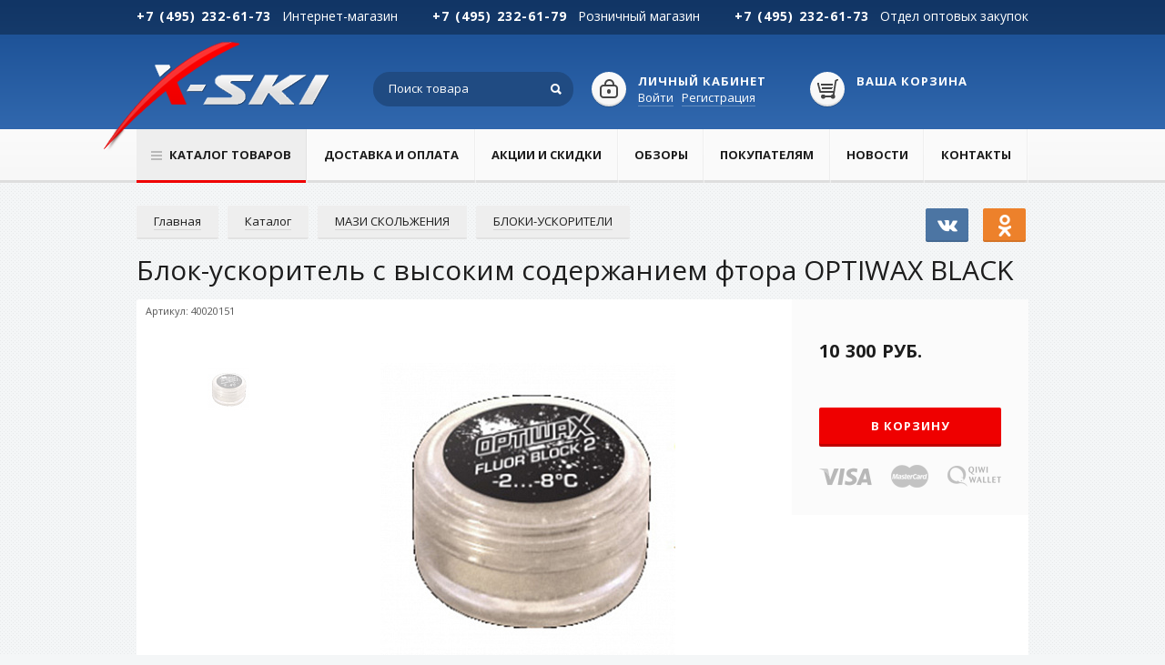

--- FILE ---
content_type: text/html; charset=UTF-8
request_url: https://www.x-ski.ru/catalog/bloki_uskoriteli_1/blok_uskoritel_s_vysokim_soderzhaniem_ftora_optiwax_black/
body_size: 11451
content:

<!DOCTYPE html>
<html>
<head>
	<meta charset="utf-8">
	<meta name="viewport" content="width=device-width, initial-scale=1.0">

	<link media="all" rel="stylesheet" href="https://fonts.googleapis.com/css?family=Open+Sans:400italic,700italic,400,300,700&amp;subset=cyrillic,cyrillic-ext,latin">
	<link media="all" rel="stylesheet" href="/bitrix/templates/inf_xski/css/all.css?52">

		<link media="all" rel="stylesheet" href="/bitrix/templates/inf_xski/css/custom.css?52">

	<script type="text/javascript" src="/bitrix/templates/inf_xski/js/jquery-1.11.2.min.js?52"></script>

	<meta http-equiv="Content-Type" content="text/html; charset=UTF-8" />
<meta name="robots" content="index, follow" />
<meta name="keywords" content="Лыжный инвентарь" />
<meta name="description" content="Фторовая спрессовка Optiwax Fluor block 2 предназначена для использования на старом и искусственном снеге.
Фторовые спрессовки Optiwax  в сочетании со скользящей лентой Glide Tape обеспечивают чрезвычайно длительное идеальное скольжение. 
В связи с этим они очень популярны среди гонщиков на длинные дистанции. " />
<link href="/bitrix/js/socialservices/css/ss.css?17452377335185" type="text/css"  rel="stylesheet" />
<link href="/bitrix/templates/inf_xski/components/bitrix/catalog/xski_catalog/style.css?1530528120697" type="text/css"  rel="stylesheet" />
<link href="/bitrix/templates/inf_xski/components/bitrix/system.auth.form/auth_popup/style.css?1530528121442" type="text/css"  data-template-style="true"  rel="stylesheet" />
<script>if(!window.BX)window.BX={};if(!window.BX.message)window.BX.message=function(mess){if(typeof mess==='object'){for(let i in mess) {BX.message[i]=mess[i];} return true;}};</script>
<script>(window.BX||top.BX).message({"JS_CORE_LOADING":"Загрузка...","JS_CORE_NO_DATA":"- Нет данных -","JS_CORE_WINDOW_CLOSE":"Закрыть","JS_CORE_WINDOW_EXPAND":"Развернуть","JS_CORE_WINDOW_NARROW":"Свернуть в окно","JS_CORE_WINDOW_SAVE":"Сохранить","JS_CORE_WINDOW_CANCEL":"Отменить","JS_CORE_WINDOW_CONTINUE":"Продолжить","JS_CORE_H":"ч","JS_CORE_M":"м","JS_CORE_S":"с","JSADM_AI_HIDE_EXTRA":"Скрыть лишние","JSADM_AI_ALL_NOTIF":"Показать все","JSADM_AUTH_REQ":"Требуется авторизация!","JS_CORE_WINDOW_AUTH":"Войти","JS_CORE_IMAGE_FULL":"Полный размер"});</script>

<script src="/bitrix/js/main/core/core.js?1753977324512406"></script>

<script>BX.Runtime.registerExtension({"name":"main.core","namespace":"BX","loaded":true});</script>
<script>BX.setJSList(["\/bitrix\/js\/main\/core\/core_ajax.js","\/bitrix\/js\/main\/core\/core_promise.js","\/bitrix\/js\/main\/polyfill\/promise\/js\/promise.js","\/bitrix\/js\/main\/loadext\/loadext.js","\/bitrix\/js\/main\/loadext\/extension.js","\/bitrix\/js\/main\/polyfill\/promise\/js\/promise.js","\/bitrix\/js\/main\/polyfill\/find\/js\/find.js","\/bitrix\/js\/main\/polyfill\/includes\/js\/includes.js","\/bitrix\/js\/main\/polyfill\/matches\/js\/matches.js","\/bitrix\/js\/ui\/polyfill\/closest\/js\/closest.js","\/bitrix\/js\/main\/polyfill\/fill\/main.polyfill.fill.js","\/bitrix\/js\/main\/polyfill\/find\/js\/find.js","\/bitrix\/js\/main\/polyfill\/matches\/js\/matches.js","\/bitrix\/js\/main\/polyfill\/core\/dist\/polyfill.bundle.js","\/bitrix\/js\/main\/core\/core.js","\/bitrix\/js\/main\/polyfill\/intersectionobserver\/js\/intersectionobserver.js","\/bitrix\/js\/main\/lazyload\/dist\/lazyload.bundle.js","\/bitrix\/js\/main\/polyfill\/core\/dist\/polyfill.bundle.js","\/bitrix\/js\/main\/parambag\/dist\/parambag.bundle.js"]);
</script>
<script>(window.BX||top.BX).message({"LANGUAGE_ID":"ru","FORMAT_DATE":"DD.MM.YYYY","FORMAT_DATETIME":"DD.MM.YYYY HH:MI:SS","COOKIE_PREFIX":"BITRIX_SM","SERVER_TZ_OFFSET":"10800","UTF_MODE":"Y","SITE_ID":"s1","SITE_DIR":"\/","USER_ID":"","SERVER_TIME":1764306913,"USER_TZ_OFFSET":0,"USER_TZ_AUTO":"Y","bitrix_sessid":"636beba7960f03fb4659c82947fc23f2"});</script>


<script src="/bitrix/js/socialservices/ss.js?15305280651419"></script>


	<title>Купить блок-ускоритель с высоким содержанием фтора optiwax black с доставкой по Москве и России</title>
</head>
<body class="
	has-fixed-header 		">
		<div id="wrapper">
		<header id="header" class="">
			<div class="phone">
							<ul>
					<li class="first-phone">
						<img src="/bitrix/templates/inf_xski/images/ico-phone.png" alt="image description">
						<a href="tel:+74952326173" class="tel-link">+7 (495) 232-61-73</a>
						<span class="desktop-text">Интернет-магазин</span>
						<span class="tablet-text">Интернет</span>
					</li>
					<li>
						<a href="tel:+74952326179" class="tel-link">+7 (495) 232-61-79</a>
						<span class="desktop-text">Розничный магазин</span>
						<span class="tablet-text">Розница</span>
					</li>
										<li>
						<a href="tel:+74952326173" class="tel-link">+7 (495) 232-61-73</a>
						<span class="desktop-text">Отдел оптовых закупок</span>
						<span class="tablet-text">Оптом</span>
					</li>
				</ul>
			</div>
			<div class="mobile-phone">
				<a href="calto:+74952326173" class="tel-link">+7 (495) 232-61-73</a>
			</div>
			<div class="header-holder">
				<div class="frame">
					<ul class="user-tools">
												<li class="user-item">
						


	<a href="#login-popup" class="ico lightbox">
		<span>
			<img src="/bitrix/templates/inf_xski/images/ico-1.png" alt="Авторизация" title="Авторизация">
		</span>
	</a>
	<a href="#login-popup" class="lightbox"><strong>Личный кабинет</strong></a>
	<ul>
		<li><a class="lightbox" id="a_login_id" href="#login-popup">Войти</a></li>
		<li><a href="/auth/?register=yes" rel="nofollow">Регистрация</a></li>
	</ul>
						</li>

						<li class="search-item">
							<a href="/search/" class="ico">
								<span>
									<img src="/bitrix/templates/inf_xski/images/ico-search2.png" alt="Поиск">
								</span>
							</a>
						</li>
						<li id="small_cart">
							<!--'start_frame_cache_oLJPsr'-->	<a href="/personal/cart/" class="ico">
		<em class="cart-counter">0</em>
		<span>
			<img src="/bitrix/templates/inf_xski/images/ico-cart.png" alt="Ваша корзина">
		</span>
	</a>
	<strong>Ваша корзина</strong>
	<ul>	
		<li>
					</li>
	</ul>
	<script>
		var BasketProductID = null;
	</script>
<!--'end_frame_cache_oLJPsr'-->						</li>
					</ul>
					
<form action="/search/index.php" class="search-form">
	<fieldset>
		<input type="search" name="q" placeholder="Поиск товара">
		<input type="submit" value="Поиск">
	</fieldset>
</form>
				</div>
			</div>
			<div class="navbar">
				<div class="navbar-frame">
					<div class="logo">
						<a href="/">
							<img src="/bitrix/templates/inf_xski/images/logo.png" alt="X-SKI">
							<img src="/bitrix/templates/inf_xski/images/logo-medium.png" alt="X-SKI" class="medium">
							<img src="/bitrix/templates/inf_xski/images/logo-small.png" alt="X-SKI" class="small">
						</a>
					</div>
					



<nav class="catalog-wrapper active">
	<a href="/catalog/" class="opener opener-link"><span class="text"><span class="ico"></span>Каталог товаров</span></a>
	<a href="/catalog/" class="opener-click"><span class="text"><span class="ico"></span>Каталог товаров</span></a>
	<div class="catalog">
		<a href="/catalog/" class="opener"><span class="text"><span class="ico"></span>Каталог товаров</span></a>
		<div class="body-popup drop">
			<a href="/catalog/" class="close">Закрыть</a>
			<div class="body-popup-scrollable">
				<strong class="title">Каталог</strong>
				<ul class="catalog-mobile-hidden">

<li><a href="/catalog/aksessuary/" onClick="return false;";>АКСЕССУАРЫ</a><div class="sub-drop">
			<a href="/catalog/" class="sub-drop-close">Закрыть</a>
			<div class="jcf-scrollable">
				<div class="columns-row">
					
					<div class="col">
			<div class="item-box">
					<strong><a href="/catalog/svyazki_manzhety/">СВЯЗКИ-МАНЖЕТЫ</a></strong></div><div class="item-box">
					<strong><a href="/catalog/sumki_ryukzaki/">СУМКИ-РЮКЗАКИ</a></strong></div></div>			<div class="col">
			<div class="item-box">
					<strong><a href="/catalog/termoflyagi_podsumki/">ТЕРМОФЛЯГИ-ПОДСУМКИ</a></strong></div><div class="item-box">
					<strong><a href="/catalog/chekhly_dlya_vintovok/">ЧЕХЛЫ ДЛЯ ВИНТОВОК</a></strong></div></div>			<div class="col">
			<div class="item-box">
					<strong><a href="/catalog/chekhly_dlya_lyzh_i_palok/">ЧЕХЛЫ ДЛЯ ЛЫЖ И ПАЛОК</a></strong></div><div class="item-box">
					<strong><a href="/catalog/chekhly_dlya_rollerov/">ЧЕХЛЫ ДЛЯ РОЛЛЕРОВ</a></strong></div></div>					
				</div>
			</div>
		</div>
	</li><li><a href="/catalog/biatlon/" onClick="return false;";>БИАТЛОН</a><div class="sub-drop">
			<a href="/catalog/" class="sub-drop-close">Закрыть</a>
			<div class="jcf-scrollable">
				<div class="columns-row">
					
					<div class="col">
			<div class="item-box">
					<strong><a href="/catalog/tovary_dlya_biatlona/">ТОВАРЫ ДЛЯ БИАТЛОНА</a></strong></div></div>					
				</div>
			</div>
		</div>
	</li><li><a href="/catalog/botinki_lyzhnye/" onClick="return false;";>БОТИНКИ ЛЫЖНЫЕ</a><div class="sub-drop">
			<a href="/catalog/" class="sub-drop-close">Закрыть</a>
			<div class="jcf-scrollable">
				<div class="columns-row">
					
					<div class="col">
			<div class="item-box">
					<strong><a href="/catalog/yuniorskie_lyzhnye_botinki/">ЮНИОРСКИЕ ЛЫЖНЫЕ БОТИНКИ</a></strong></div><div class="item-box">
					<strong><a href="/catalog/chekhly_dlya_lyzhnykh_botinok/">ЧЕХЛЫ ДЛЯ ЛЫЖНЫХ БОТИНОК</a></strong></div><div class="item-box">
					<strong><a href="/catalog/duatlon_lyzhnye_botinki_1/">ДУАТЛОН ЛЫЖНЫЕ БОТИНКИ</a></strong></div></div>			<div class="col">
			<div class="item-box">
					<strong><a href="/catalog/zapasnye_chasti_dlya_lyzhnykh_botinok/">ЗАПАСНЫЕ ЧАСТИ ДЛЯ ЛЫЖНЫХ БОТИНОК</a></strong></div><div class="item-box">
					<strong><a href="/catalog/klassicheskie_lyzhnye_botinki_1/">КЛАССИЧЕСКИЕ ЛЫЖНЫЕ БОТИНКИ</a></strong></div></div>			<div class="col">
			<div class="item-box">
					<strong><a href="/catalog/konkovye_lyzhnye_botinki_1/">КОНЬКОВЫЕ ЛЫЖНЫЕ БОТИНКИ</a></strong></div><div class="item-box">
					<strong><a href="/catalog/progulochnye_lyzhnye_botinki_1/">ПРОГУЛОЧНЫЕ ЛЫЖНЫЕ БОТИНКИ</a></strong></div></div>					
				</div>
			</div>
		</div>
	</li><li><a href="/catalog/instrumenty_dlya_podgotovki_lyzh/" onClick="return false;";>ИНСТРУМЕНТЫ ДЛЯ ПОДГОТОВКИ ЛЫЖ</a><div class="sub-drop">
			<a href="/catalog/" class="sub-drop-close">Закрыть</a>
			<div class="jcf-scrollable">
				<div class="columns-row">
					
					<div class="col">
			<div class="item-box">
					<strong><a href="/catalog/aksessuary_dlya_servisa/">АКСЕССУАРЫ ДЛЯ СЕРВИСА</a></strong></div><div class="item-box">
					<strong><a href="/catalog/istrumenty_dlya_naneseniya_struktury/">ИСТРУМЕНТЫ ДЛЯ НАНЕСЕНИЯ СТРУКТУРЫ</a></strong></div><div class="item-box">
					<strong><a href="/catalog/probki_i_skrebki/">ПРОБКИ и СКРЕБКИ</a></strong></div><div class="item-box">
					<strong><a href="/catalog/smyvki_i_sredstva_po_ukhodu_za_kamusom/">СМЫВКИ и СРЕДСТВА ПО УХОДУ ЗА КАМУСОМ</a></strong></div></div>			<div class="col">
			<div class="item-box">
					<strong><a href="/catalog/stoly_i_profili/">СТОЛЫ и ПРОФИЛИ</a></strong></div><div class="item-box">
					<strong><a href="/catalog/termometry_i_gigrometry/">ТЕРМОМЕТРЫ и ГИГРОМЕТРЫ</a></strong></div><div class="item-box">
					<strong><a href="/catalog/utyugi/">УТЮГИ</a></strong></div></div>			<div class="col">
			<div class="item-box">
					<strong><a href="/catalog/fiberteks_i_fiberlen/">ФИБЕРТЕКС и ФИБЕРЛЕН</a></strong></div><div class="item-box">
					<strong><a href="/catalog/shchetki_rotornye/">ЩЕТКИ РОТОРНЫЕ</a></strong></div><div class="item-box">
					<strong><a href="/catalog/shchetki_ruchnye/">ЩЕТКИ РУЧНЫЕ</a></strong></div></div>					
				</div>
			</div>
		</div>
	</li><li><a href="/catalog/kontrol_trenirovki_i_trenazhery/" onClick="return false;";>КОНТРОЛЬ ТРЕНИРОВКИ и ТРЕНАЖЕРЫ</a><div class="sub-drop">
			<a href="/catalog/" class="sub-drop-close">Закрыть</a>
			<div class="jcf-scrollable">
				<div class="columns-row">
					
					<div class="col">
			<div class="item-box">
					<strong><a href="/catalog/zashchita_organov_dykhaniya/">ЗАЩИТА ОРГАНОВ ДЫХАНИЯ</a></strong></div></div>			<div class="col">
			<div class="item-box">
					<strong><a href="/catalog/monitory_serdechnogo_ritma_i_sekundomery/">МОНИТОРЫ СЕРДЕЧНОГО РИТМА и СЕКУНДОМЕРЫ</a></strong></div></div>			<div class="col">
			<div class="item-box">
					<strong><a href="/catalog/trenazhery_i_espandery/">ТРЕНАЖЕРЫ и ЭСПАНДЕРЫ</a></strong></div></div>					
				</div>
			</div>
		</div>
	</li><li><a href="/catalog/krepleniya_lyzhnye/" onClick="return false;";>КРЕПЛЕНИЯ ЛЫЖНЫЕ</a><div class="sub-drop">
			<a href="/catalog/" class="sub-drop-close">Закрыть</a>
			<div class="jcf-scrollable">
				<div class="columns-row">
					
					<div class="col">
			<div class="item-box">
					<strong><a href="/catalog/zapasnye_chasti_dlya_krepleniy/">ЗАПАСНЫЕ ЧАСТИ ДЛЯ КРЕПЛЕНИЙ</a></strong></div><div class="item-box">
					<strong><a href="/catalog/instrumenty_dlya_ustanovki_krepleniy/">ИНСТРУМЕНТЫ ДЛЯ УСТАНОВКИ КРЕПЛЕНИЙ</a></strong></div></div>			<div class="col">
			<div class="item-box">
					<strong><a href="/catalog/klassicheskie_krepleniya/">КЛАССИЧЕСКИЕ КРЕПЛЕНИЯ</a></strong></div><div class="item-box">
					<strong><a href="/catalog/konkovye_krepleniya/">КОНЬКОВЫЕ КРЕПЛЕНИЯ</a></strong></div></div>			<div class="col">
			<div class="item-box">
					<strong><a href="/catalog/prochie_krepleniya/">ПРОЧИЕ КРЕПЛЕНИЯ</a></strong></div></div>					
				</div>
			</div>
		</div>
	</li><li><a href="/catalog/lyzherollery_i_zapasnye_chasti/" onClick="return false;";>ЛЫЖЕРОЛЛЕРЫ И ЗАПАСНЫЕ ЧАСТИ</a><div class="sub-drop">
			<a href="/catalog/" class="sub-drop-close">Закрыть</a>
			<div class="jcf-scrollable">
				<div class="columns-row">
					
					<div class="col">
			<div class="item-box">
					<strong><a href="/catalog/zapasnye_chasti_dlya_lyzherollerov/">ЗАПАСНЫЕ ЧАСТИ ДЛЯ ЛЫЖЕРОЛЛЕРОВ</a></strong></div><div class="item-box">
					<strong><a href="/catalog/klassicheskie_lyzherollery/">КЛАССИЧЕСКИЕ ЛЫЖЕРОЛЛЕРЫ</a></strong></div></div>			<div class="col">
			<div class="item-box">
					<strong><a href="/catalog/konkovye_lyzherollery/">КОНЬКОВЫЕ ЛЫЖЕРОЛЛЕРЫ</a></strong></div></div>			<div class="col">
			<div class="item-box">
					<strong><a href="/catalog/shlemy/">ШЛЕМЫ</a></strong></div></div>					
				</div>
			</div>
		</div>
	</li><li><a href="/catalog/lyzhi/" onClick="return false;";>ЛЫЖИ</a><div class="sub-drop">
			<a href="/catalog/" class="sub-drop-close">Закрыть</a>
			<div class="jcf-scrollable">
				<div class="columns-row">
					
					<div class="col">
			<div class="item-box">
					<strong><a href="/catalog/kamusy/">КАМУСЫ</a></strong></div><div class="item-box">
					<strong><a href="/catalog/klassicheskie_lyzhi/">КЛАССИЧЕСКИЕ ЛЫЖИ</a></strong></div></div>			<div class="col">
			<div class="item-box">
					<strong><a href="/catalog/yuniorskie_lyzhi/">ЮНИОРСКИЕ ЛЫЖИ</a></strong></div><div class="item-box">
					<strong><a href="/catalog/konkovye_lyzhi/">КОНЬКОВЫЕ ЛЫЖИ</a></strong></div></div>			<div class="col">
			<div class="item-box">
					<strong><a href="/catalog/progulochnye_lyzhi/">ПРОГУЛОЧНЫЕ ЛЫЖИ</a></strong></div></div>					
				</div>
			</div>
		</div>
	</li><li><a href="/catalog/mazi_derzhaniya/" onClick="return false;";>МАЗИ ДЕРЖАНИЯ</a><div class="sub-drop">
			<a href="/catalog/" class="sub-drop-close">Закрыть</a>
			<div class="jcf-scrollable">
				<div class="columns-row">
					
					<div class="col">
			<div class="item-box">
					<strong><a href="/catalog/zhidkosti_antiobledeniteli/">ЖИДКОСТИ АНТИОБЛЕДЕНИТЕЛИ</a></strong></div><div class="item-box">
					<strong><a href="/catalog/gruntovye_i_bazovye/">ГРУНТОВЫЕ и БАЗОВЫЕ</a></strong></div><div class="item-box">
					<strong><a href="/catalog/zhidkie_bez_soderzhaniya_ftora/">ЖИДКИЕ БЕЗ СОДЕРЖАНИЯ ФТОРА</a></strong></div></div>			<div class="col">
			<div class="item-box">
					<strong><a href="/catalog/zhidkie_s_soderzhaniem_ftora/">ЖИДКИЕ С СОДЕРЖАНИЕМ ФТОРА</a></strong></div><div class="item-box">
					<strong><a href="/catalog/lenty_derzhaniya/">ЛЕНТЫ ДЕРЖАНИЯ</a></strong></div></div>			<div class="col">
			<div class="item-box">
					<strong><a href="/catalog/tverdye_bez_soderzhaniya_ftora/">ТВЕРДЫЕ БЕЗ СОДЕРЖАНИЯ ФТОРА</a></strong></div><div class="item-box">
					<strong><a href="/catalog/tverdye_s_soderzhaniem_ftora/">ТВЕРДЫЕ С СОДЕРЖАНИЕМ ФТОРА</a></strong></div></div>					
				</div>
			</div>
		</div>
	</li><li><a href="/catalog/mazi_skolzheniya/" onClick="return false;";>МАЗИ СКОЛЬЖЕНИЯ</a><div class="sub-drop">
			<a href="/catalog/" class="sub-drop-close">Закрыть</a>
			<div class="jcf-scrollable">
				<div class="columns-row">
					
					<div class="col">
			<div class="item-box">
					<strong><a href="/catalog/bloki_uskoriteli/">БЛОКИ-УСКОРИТЕЛИ</a></strong></div><div class="item-box">
					<strong><a href="/catalog/zhidkosti_i_emulsii/">ЖИДКОСТИ и ЭМУЛЬСИИ</a></strong></div><div class="item-box">
					<strong><a href="/catalog/lenty_skolzheniya/">ЛЕНТЫ СКОЛЬЖЕНИЯ</a></strong></div></div>			<div class="col">
			<div class="item-box">
					<strong><a href="/catalog/parafiny_bez_soderzhaniya_ftora/">ПАРАФИНЫ БЕЗ СОДЕРЖАНИЯ ФТОРА</a></strong></div><div class="item-box">
					<strong><a href="/catalog/parafiny_s_vysokim_soderzhaniem_ftora/">ПАРАФИНЫ С ВЫСОКИМ СОДЕРЖАНИЕМ ФТОРА</a></strong></div></div>			<div class="col">
			<div class="item-box">
					<strong><a href="/catalog/parafiny_s_soderzhaniem_ftora/">ПАРАФИНЫ С СОДЕРЖАНИЕМ ФТОРА</a></strong></div><div class="item-box">
					<strong><a href="/catalog/poroshki_i_prisypki/">ПОРОШКИ и ПРИСЫПКИ</a></strong></div></div>					
				</div>
			</div>
		</div>
	</li><li><a href="/catalog/obuv/" onClick="return false;";>ОБУВЬ</a><div class="sub-drop">
			<a href="/catalog/" class="sub-drop-close">Закрыть</a>
			<div class="jcf-scrollable">
				<div class="columns-row">
					
					<div class="col">
			<div class="item-box">
					<strong><a href="/catalog/obuv_zimnyaya/">ОБУВЬ ЗИМНЯЯ</a></strong></div></div>			<div class="col">
			<div class="item-box">
					<strong><a href="/catalog/obuv_letnyaya/">ОБУВЬ ЛЕТНЯЯ</a></strong></div></div>			<div class="col">
			<div class="item-box">
					<strong><a href="/catalog/chekhly_dlya_obuvi/">ЧЕХЛЫ ДЛЯ ОБУВИ</a></strong></div></div>					
				</div>
			</div>
		</div>
	</li><li><a href="/catalog/odezhda/" onClick="return false;";>ОДЕЖДА</a><div class="sub-drop">
			<a href="/catalog/" class="sub-drop-close">Закрыть</a>
			<div class="jcf-scrollable">
				<div class="columns-row">
					
					<div class="col">
			<div class="item-box">
					<strong><a href="/catalog/bryuki/">БРЮКИ</a></strong></div><div class="item-box">
					<strong><a href="/catalog/golovnye_ubory/">ГОЛОВНЫЕ УБОРЫ</a></strong></div><div class="item-box">
					<strong><a href="/catalog/zhilety/">ЖИЛЕТЫ</a></strong></div><div class="item-box">
					<strong><a href="/catalog/kombinezony/">КОМБИНЕЗОНЫ</a></strong></div></div>			<div class="col">
			<div class="item-box">
					<strong><a href="/catalog/kostyumy_/">КОСТЮМЫ </a></strong></div><div class="item-box">
					<strong><a href="/catalog/kurtki_i_bryuki/">КУРТКИ</a></strong></div><div class="item-box">
					<strong><a href="/catalog/legkaya_atletika/">ЛЕГКАЯ АТЛЕТИКА</a></strong></div><div class="item-box">
					<strong><a href="/catalog/noski/">НОСКИ</a></strong></div></div>			<div class="col">
			<div class="item-box">
					<strong><a href="/catalog/perchatki_i_varezhki/">ПЕРЧАТКИ И ВАРЕЖКИ</a></strong></div><div class="item-box">
					<strong><a href="/catalog/termobelye/">ТЕРМОБЕЛЬЁ</a></strong></div><div class="item-box">
					<strong><a href="/catalog/futbolki_i_polo/">ФУТБОЛКИ И ПОЛО</a></strong></div></div>					
				</div>
			</div>
		</div>
	</li><li><a href="/catalog/ochki_kozyrki_i_maski/" onClick="return false;";>ОЧКИ, КОЗЫРЬКИ и МАСКИ</a><div class="sub-drop">
			<a href="/catalog/" class="sub-drop-close">Закрыть</a>
			<div class="jcf-scrollable">
				<div class="columns-row">
					
					<div class="col">
			<div class="item-box">
					<strong><a href="/catalog/maski_i_kozyrki/">МАСКИ и КОЗЫРЬКИ</a></strong></div></div>			<div class="col">
			<div class="item-box">
					<strong><a href="/catalog/ochki/">ОЧКИ</a></strong></div></div>					
				</div>
			</div>
		</div>
	</li><li><a href="/catalog/palki_sportivnye/" onClick="return false;";>ПАЛКИ СПОРТИВНЫЕ</a><div class="sub-drop">
			<a href="/catalog/" class="sub-drop-close">Закрыть</a>
			<div class="jcf-scrollable">
				<div class="columns-row">
					
					<div class="col">
			<div class="item-box">
					<strong><a href="/catalog/lapki/">ЛАПКИ</a></strong></div><div class="item-box">
					<strong><a href="/catalog/nakonechniki/">НАКОНЕЧНИКИ</a></strong></div></div>			<div class="col">
			<div class="item-box">
					<strong><a href="/catalog/palki_dlya_khodby/">ПАЛКИ ДЛЯ ХОДЬБЫ</a></strong></div><div class="item-box">
					<strong><a href="/catalog/palki_lyzhnye/">ПАЛКИ ЛЫЖНЫЕ</a></strong></div></div>			<div class="col">
			<div class="item-box">
					<strong><a href="/catalog/ruchki/">РУЧКИ</a></strong></div><div class="item-box">
					<strong><a href="/catalog/temlyaki/">ТЕМЛЯКИ</a></strong></div></div>					
				</div>
			</div>
		</div>
	</li>				</ul>

				<div class="catalog-menu">
					<ul>
																	<li><a class="mobile-opener"  href="/catalog/aksessuary/">АКСЕССУАРЫ</a>

													<ul>
							<li class="btn-back-item"><a href="#2" class="btn-back">Назад</a></li>
																							<li><a   href="/catalog/svyazki_manzhety/">СВЯЗКИ-МАНЖЕТЫ</a>
																</li>
																							<li><a   href="/catalog/sumki_ryukzaki/">СУМКИ-РЮКЗАКИ</a>
																</li>
																							<li><a   href="/catalog/termoflyagi_podsumki/">ТЕРМОФЛЯГИ-ПОДСУМКИ</a>
																</li>
																							<li><a   href="/catalog/chekhly_dlya_vintovok/">ЧЕХЛЫ ДЛЯ ВИНТОВОК</a>
																</li>
																							<li><a   href="/catalog/chekhly_dlya_lyzh_i_palok/">ЧЕХЛЫ ДЛЯ ЛЫЖ И ПАЛОК</a>
																</li>
																							<li><a   href="/catalog/chekhly_dlya_rollerov/">ЧЕХЛЫ ДЛЯ РОЛЛЕРОВ</a>
																</li>
														</ul>
						</li>
																							<li><a class="mobile-opener"  href="/catalog/biatlon/">БИАТЛОН</a>

													<ul>
							<li class="btn-back-item"><a href="#2" class="btn-back">Назад</a></li>
																							<li><a   href="/catalog/tovary_dlya_biatlona/">ТОВАРЫ ДЛЯ БИАТЛОНА</a>
																</li>
														</ul>
						</li>
																							<li><a class="mobile-opener"  href="/catalog/botinki_lyzhnye/">БОТИНКИ ЛЫЖНЫЕ</a>

													<ul>
							<li class="btn-back-item"><a href="#2" class="btn-back">Назад</a></li>
																							<li><a   href="/catalog/yuniorskie_lyzhnye_botinki/">ЮНИОРСКИЕ ЛЫЖНЫЕ БОТИНКИ</a>
																</li>
																							<li><a   href="/catalog/chekhly_dlya_lyzhnykh_botinok/">ЧЕХЛЫ ДЛЯ ЛЫЖНЫХ БОТИНОК</a>
																</li>
																							<li><a   href="/catalog/duatlon_lyzhnye_botinki_1/">ДУАТЛОН ЛЫЖНЫЕ БОТИНКИ</a>
																</li>
																							<li><a   href="/catalog/zapasnye_chasti_dlya_lyzhnykh_botinok/">ЗАПАСНЫЕ ЧАСТИ ДЛЯ ЛЫЖНЫХ БОТИНОК</a>
																</li>
																							<li><a   href="/catalog/klassicheskie_lyzhnye_botinki_1/">КЛАССИЧЕСКИЕ ЛЫЖНЫЕ БОТИНКИ</a>
																</li>
																							<li><a   href="/catalog/konkovye_lyzhnye_botinki_1/">КОНЬКОВЫЕ ЛЫЖНЫЕ БОТИНКИ</a>
																</li>
																							<li><a   href="/catalog/progulochnye_lyzhnye_botinki_1/">ПРОГУЛОЧНЫЕ ЛЫЖНЫЕ БОТИНКИ</a>
																</li>
														</ul>
						</li>
																							<li><a class="mobile-opener"  href="/catalog/instrumenty_dlya_podgotovki_lyzh/">ИНСТРУМЕНТЫ ДЛЯ ПОДГОТОВКИ ЛЫЖ</a>

													<ul>
							<li class="btn-back-item"><a href="#2" class="btn-back">Назад</a></li>
																							<li><a   href="/catalog/aksessuary_dlya_servisa/">АКСЕССУАРЫ ДЛЯ СЕРВИСА</a>
																</li>
																							<li><a   href="/catalog/istrumenty_dlya_naneseniya_struktury/">ИСТРУМЕНТЫ ДЛЯ НАНЕСЕНИЯ СТРУКТУРЫ</a>
																</li>
																							<li><a   href="/catalog/probki_i_skrebki/">ПРОБКИ и СКРЕБКИ</a>
																</li>
																							<li><a   href="/catalog/smyvki_i_sredstva_po_ukhodu_za_kamusom/">СМЫВКИ и СРЕДСТВА ПО УХОДУ ЗА КАМУСОМ</a>
																</li>
																							<li><a   href="/catalog/stoly_i_profili/">СТОЛЫ и ПРОФИЛИ</a>
																</li>
																							<li><a   href="/catalog/termometry_i_gigrometry/">ТЕРМОМЕТРЫ и ГИГРОМЕТРЫ</a>
																</li>
																							<li><a   href="/catalog/utyugi/">УТЮГИ</a>
																</li>
																							<li><a   href="/catalog/fiberteks_i_fiberlen/">ФИБЕРТЕКС и ФИБЕРЛЕН</a>
																</li>
																							<li><a   href="/catalog/shchetki_rotornye/">ЩЕТКИ РОТОРНЫЕ</a>
																</li>
																							<li><a   href="/catalog/shchetki_ruchnye/">ЩЕТКИ РУЧНЫЕ</a>
																</li>
														</ul>
						</li>
																							<li><a class="mobile-opener"  href="/catalog/kontrol_trenirovki_i_trenazhery/">КОНТРОЛЬ ТРЕНИРОВКИ и ТРЕНАЖЕРЫ</a>

													<ul>
							<li class="btn-back-item"><a href="#2" class="btn-back">Назад</a></li>
																							<li><a   href="/catalog/zashchita_organov_dykhaniya/">ЗАЩИТА ОРГАНОВ ДЫХАНИЯ</a>
																</li>
																							<li><a   href="/catalog/monitory_serdechnogo_ritma_i_sekundomery/">МОНИТОРЫ СЕРДЕЧНОГО РИТМА и СЕКУНДОМЕРЫ</a>
																</li>
																							<li><a   href="/catalog/trenazhery_i_espandery/">ТРЕНАЖЕРЫ и ЭСПАНДЕРЫ</a>
																</li>
														</ul>
						</li>
																							<li><a class="mobile-opener"  href="/catalog/krepleniya_lyzhnye/">КРЕПЛЕНИЯ ЛЫЖНЫЕ</a>

													<ul>
							<li class="btn-back-item"><a href="#2" class="btn-back">Назад</a></li>
																							<li><a   href="/catalog/zapasnye_chasti_dlya_krepleniy/">ЗАПАСНЫЕ ЧАСТИ ДЛЯ КРЕПЛЕНИЙ</a>
																</li>
																							<li><a   href="/catalog/instrumenty_dlya_ustanovki_krepleniy/">ИНСТРУМЕНТЫ ДЛЯ УСТАНОВКИ КРЕПЛЕНИЙ</a>
																</li>
																							<li><a   href="/catalog/klassicheskie_krepleniya/">КЛАССИЧЕСКИЕ КРЕПЛЕНИЯ</a>
																</li>
																							<li><a   href="/catalog/konkovye_krepleniya/">КОНЬКОВЫЕ КРЕПЛЕНИЯ</a>
																</li>
																							<li><a   href="/catalog/prochie_krepleniya/">ПРОЧИЕ КРЕПЛЕНИЯ</a>
																</li>
														</ul>
						</li>
																							<li><a class="mobile-opener"  href="/catalog/lyzherollery_i_zapasnye_chasti/">ЛЫЖЕРОЛЛЕРЫ И ЗАПАСНЫЕ ЧАСТИ</a>

													<ul>
							<li class="btn-back-item"><a href="#2" class="btn-back">Назад</a></li>
																							<li><a   href="/catalog/zapasnye_chasti_dlya_lyzherollerov/">ЗАПАСНЫЕ ЧАСТИ ДЛЯ ЛЫЖЕРОЛЛЕРОВ</a>
																</li>
																							<li><a   href="/catalog/klassicheskie_lyzherollery/">КЛАССИЧЕСКИЕ ЛЫЖЕРОЛЛЕРЫ</a>
																</li>
																							<li><a   href="/catalog/konkovye_lyzherollery/">КОНЬКОВЫЕ ЛЫЖЕРОЛЛЕРЫ</a>
																</li>
																							<li><a   href="/catalog/shlemy/">ШЛЕМЫ</a>
																</li>
														</ul>
						</li>
																							<li><a class="mobile-opener"  href="/catalog/lyzhi/">ЛЫЖИ</a>

													<ul>
							<li class="btn-back-item"><a href="#2" class="btn-back">Назад</a></li>
																							<li><a   href="/catalog/kamusy/">КАМУСЫ</a>
																</li>
																							<li><a   href="/catalog/klassicheskie_lyzhi/">КЛАССИЧЕСКИЕ ЛЫЖИ</a>
																</li>
																							<li><a   href="/catalog/yuniorskie_lyzhi/">ЮНИОРСКИЕ ЛЫЖИ</a>
																</li>
																							<li><a   href="/catalog/konkovye_lyzhi/">КОНЬКОВЫЕ ЛЫЖИ</a>
																</li>
																							<li><a   href="/catalog/progulochnye_lyzhi/">ПРОГУЛОЧНЫЕ ЛЫЖИ</a>
																</li>
														</ul>
						</li>
																							<li><a class="mobile-opener"  href="/catalog/mazi_derzhaniya/">МАЗИ ДЕРЖАНИЯ</a>

													<ul>
							<li class="btn-back-item"><a href="#2" class="btn-back">Назад</a></li>
																							<li><a   href="/catalog/zhidkosti_antiobledeniteli/">ЖИДКОСТИ АНТИОБЛЕДЕНИТЕЛИ</a>
																</li>
																							<li><a   href="/catalog/gruntovye_i_bazovye/">ГРУНТОВЫЕ и БАЗОВЫЕ</a>
																</li>
																							<li><a   href="/catalog/zhidkie_bez_soderzhaniya_ftora/">ЖИДКИЕ БЕЗ СОДЕРЖАНИЯ ФТОРА</a>
																</li>
																							<li><a   href="/catalog/zhidkie_s_soderzhaniem_ftora/">ЖИДКИЕ С СОДЕРЖАНИЕМ ФТОРА</a>
																</li>
																							<li><a   href="/catalog/lenty_derzhaniya/">ЛЕНТЫ ДЕРЖАНИЯ</a>
																</li>
																							<li><a   href="/catalog/tverdye_bez_soderzhaniya_ftora/">ТВЕРДЫЕ БЕЗ СОДЕРЖАНИЯ ФТОРА</a>
																</li>
																							<li><a   href="/catalog/tverdye_s_soderzhaniem_ftora/">ТВЕРДЫЕ С СОДЕРЖАНИЕМ ФТОРА</a>
																</li>
														</ul>
						</li>
																							<li><a class="mobile-opener"  href="/catalog/mazi_skolzheniya/">МАЗИ СКОЛЬЖЕНИЯ</a>

													<ul>
							<li class="btn-back-item"><a href="#2" class="btn-back">Назад</a></li>
																							<li><a   href="/catalog/bloki_uskoriteli/">БЛОКИ-УСКОРИТЕЛИ</a>
																</li>
																							<li><a   href="/catalog/zhidkosti_i_emulsii/">ЖИДКОСТИ и ЭМУЛЬСИИ</a>
																</li>
																							<li><a   href="/catalog/lenty_skolzheniya/">ЛЕНТЫ СКОЛЬЖЕНИЯ</a>
																</li>
																							<li><a   href="/catalog/parafiny_bez_soderzhaniya_ftora/">ПАРАФИНЫ БЕЗ СОДЕРЖАНИЯ ФТОРА</a>
																</li>
																							<li><a   href="/catalog/parafiny_s_vysokim_soderzhaniem_ftora/">ПАРАФИНЫ С ВЫСОКИМ СОДЕРЖАНИЕМ ФТОРА</a>
																</li>
																							<li><a   href="/catalog/parafiny_s_soderzhaniem_ftora/">ПАРАФИНЫ С СОДЕРЖАНИЕМ ФТОРА</a>
																</li>
																							<li><a   href="/catalog/poroshki_i_prisypki/">ПОРОШКИ и ПРИСЫПКИ</a>
																</li>
														</ul>
						</li>
																							<li><a class="mobile-opener"  href="/catalog/obuv/">ОБУВЬ</a>

													<ul>
							<li class="btn-back-item"><a href="#2" class="btn-back">Назад</a></li>
																							<li><a   href="/catalog/obuv_zimnyaya/">ОБУВЬ ЗИМНЯЯ</a>
																</li>
																							<li><a   href="/catalog/obuv_letnyaya/">ОБУВЬ ЛЕТНЯЯ</a>
																</li>
																							<li><a   href="/catalog/chekhly_dlya_obuvi/">ЧЕХЛЫ ДЛЯ ОБУВИ</a>
																</li>
														</ul>
						</li>
																							<li><a class="mobile-opener"  href="/catalog/odezhda/">ОДЕЖДА</a>

													<ul>
							<li class="btn-back-item"><a href="#2" class="btn-back">Назад</a></li>
																							<li><a   href="/catalog/bryuki/">БРЮКИ</a>
																</li>
																							<li><a   href="/catalog/golovnye_ubory/">ГОЛОВНЫЕ УБОРЫ</a>
																</li>
																							<li><a   href="/catalog/zhilety/">ЖИЛЕТЫ</a>
																</li>
																							<li><a   href="/catalog/kombinezony/">КОМБИНЕЗОНЫ</a>
																</li>
																							<li><a   href="/catalog/kostyumy_/">КОСТЮМЫ </a>
																</li>
																							<li><a   href="/catalog/kurtki_i_bryuki/">КУРТКИ</a>
																</li>
																							<li><a   href="/catalog/legkaya_atletika/">ЛЕГКАЯ АТЛЕТИКА</a>
																</li>
																							<li><a   href="/catalog/noski/">НОСКИ</a>
																</li>
																							<li><a   href="/catalog/perchatki_i_varezhki/">ПЕРЧАТКИ И ВАРЕЖКИ</a>
																</li>
																							<li><a   href="/catalog/termobelye/">ТЕРМОБЕЛЬЁ</a>
																</li>
																							<li><a   href="/catalog/futbolki_i_polo/">ФУТБОЛКИ И ПОЛО</a>
																</li>
														</ul>
						</li>
																							<li><a class="mobile-opener"  href="/catalog/ochki_kozyrki_i_maski/">ОЧКИ, КОЗЫРЬКИ и МАСКИ</a>

													<ul>
							<li class="btn-back-item"><a href="#2" class="btn-back">Назад</a></li>
																							<li><a   href="/catalog/maski_i_kozyrki/">МАСКИ и КОЗЫРЬКИ</a>
																</li>
																							<li><a   href="/catalog/ochki/">ОЧКИ</a>
																</li>
														</ul>
						</li>
																							<li><a class="mobile-opener"  href="/catalog/palki_sportivnye/">ПАЛКИ СПОРТИВНЫЕ</a>

													<ul>
							<li class="btn-back-item"><a href="#2" class="btn-back">Назад</a></li>
																							<li><a   href="/catalog/lapki/">ЛАПКИ</a>
																</li>
																							<li><a   href="/catalog/nakonechniki/">НАКОНЕЧНИКИ</a>
																</li>
																							<li><a   href="/catalog/palki_dlya_khodby/">ПАЛКИ ДЛЯ ХОДЬБЫ</a>
																</li>
																							<li><a   href="/catalog/palki_lyzhnye/">ПАЛКИ ЛЫЖНЫЕ</a>
																</li>
																							<li><a   href="/catalog/ruchki/">РУЧКИ</a>
																</li>
																							<li><a   href="/catalog/temlyaki/">ТЕМЛЯКИ</a>
																</li>
														</ul>
						</li>
																</ul>
				</div>


			</div>
		</div>
	</div>
</nav>
					


<nav id="nav">
	<div class="body-popup nav-popup">
		<a href="#" class="close">Закрыть</a>
		<div class="body-popup-scrollable">
		<strong class="title">МЕНЮ</strong>
					<a href="#login-popup" class="btn-personal-area lightbox"><span><img src="/bitrix/templates/inf_xski/images/ico-1.png" alt="Личный кабинет"></span></a>
						<div class="user-box">
			<ul>
				<li><a class="lightbox" href="#login-popup">Войти</a></li>
				<li><a href="/auth/?register=yes">Регистрация</a></li>
			</ul>
		</div>
				<form action="/search/" class="search-form search-form1">
			<fieldset>
				<input type="search" name="q" placeholder="Поиск товара">
				<input type="submit" value="Поиск">
			</fieldset>
		</form>
		<ul class="nav-links">

<li>
		<div class="item">
			<a href="/about/dostavka-i-oplata/">Доставка и оплата</a>
		</div>
	</li>
<li>
		<div class="item">
			<a href="/actions/">Акции и скидки</a>
		</div>
	</li>
<li>
		<div class="item">
			<a href="/articles/">Обзоры</a>
		</div>
	</li>
<li>
		<div class="item">
			<a href="/about/services/">Покупателям</a>
		</div>
	</li>
<li>
		<div class="item">
			<a href="/news/">Новости</a>
		</div>
	</li>
<li>
		<div class="item">
			<a href="/about/kontakty/">Контакты</a>
		</div>
	</li>

</ul>
<a class="personal-cabinet" href="/personal/">Личный кабинет</a>
</div>
	</div>
	<a href="#" class="mobile-nav-opener">Меню</a>
	<div class="tablets-nav-holder">
		<a class="tablets-nav-opener" href="#">...</a>
		<div class="tablets-nav-drop">
			<div class="tablets-nav-drop-holder">
			</div>
		</div>
	</div>
</nav>
				</div>
			</div>
		</header>
		<main id="main" role="main">
									<div class="breadcrumbs-wrapper">
		<ul class="social-networks">

	<li><a href="#" title="Расшарить в ВКонтакт" onclick="window.open('https://vk.com/share.php?url=http%3A%2F%2Fwww.x-ski.ru%2Fcatalog%2Fbloki_uskoriteli%2Fblok_uskoritel_s_vysokim_soderzhaniem_ftora_optiwax_black%2F&amp;title=%D0%91%D0%BB%D0%BE%D0%BA-%D1%83%D1%81%D0%BA%D0%BE%D1%80%D0%B8%D1%82%D0%B5%D0%BB%D1%8C+%D1%81+%D0%B2%D1%8B%D1%81%D0%BE%D0%BA%D0%B8%D0%BC+%D1%81%D0%BE%D0%B4%D0%B5%D1%80%D0%B6%D0%B0%D0%BD%D0%B8%D0%B5%D0%BC+%D1%84%D1%82%D0%BE%D1%80%D0%B0+OPTIWAX+BLACK&amp;image=http%3A%2F%2Fwww.x-ski.ru%2Fupload%2Fiblock%2F636%2F636b254d3a26d4ac56fc854cd327ef69.jpg&amp;description=%D0%91%D0%BB%D0%BE%D0%BA-%D1%83%D1%81%D0%BA%D0%BE%D1%80%D0%B8%D1%82%D0%B5%D0%BB%D1%8C+2+OPTIWAX++-2%E2%80%A6-8+%C2%B0%D0%A1+%D1%87%D0%B5%D1%80%D0%BD%D1%8B%D0%B9+15+%D0%B3%D1%80', '', 'scrollbars=yes,resizable=no,width=560,height=350,top='+Math.floor((screen.height - 350)/2-14)+',left='+Math.floor((screen.width - 560)/2-5)); return false;">
	<img src="/bitrix/templates/inf_xski/images/ico-social-vk.png" alt="ВКонтакт" border="0" vspace="3" hspace="3" /></a></li>

	<!--
	<li><a href="#" title="Расшарить в Facebook" onclick="window.open('http://www.facebook.com/sharer.php?u=http%3A%2F%2Fwww.x-ski.ru%2Fcatalog%2Fbloki_uskoriteli%2Fblok_uskoritel_s_vysokim_soderzhaniem_ftora_optiwax_black%2F', '', 'scrollbars=yes,resizable=no,width=560,height=350,top='+Math.floor((screen.height - 350)/2-14)+',left='+Math.floor((screen.width - 560)/2-5)); return false;">
	<img src="/bitrix/templates/inf_xski/images/ico-social-facebook.png" alt="Facebook" border="0" vspace="3" hspace="3" /></a></li>
	-->
	<!--
	<li><a href="#" title="Расшарить в Google Plus" onclick="window.open('https://plus.google.com/share?url=http%3A%2F%2Fwww.x-ski.ru%2Fcatalog%2Fbloki_uskoriteli%2Fblok_uskoritel_s_vysokim_soderzhaniem_ftora_optiwax_black%2F', '', 'scrollbars=yes,resizable=no,width=560,height=350,top='+Math.floor((screen.height - 350)/2-14)+',left='+Math.floor((screen.width - 560)/2-5)); return false;">
	<img src="/bitrix/templates/inf_xski/images/ico-social-google-plus.png" alt="Google Plus" border="0" vspace="3" hspace="3" /></a></li>
	-->

	<li><a href="#" title="Расшарить в Одноклассники" onclick="window.open('http://www.odnoklassniki.ru/dk?st.cmd=addShare&amp;st._surl=http%3A%2F%2Fwww.x-ski.ru%2Fcatalog%2Fbloki_uskoriteli%2Fblok_uskoritel_s_vysokim_soderzhaniem_ftora_optiwax_black%2F%3F', '', 'scrollbars=yes,resizable=no,width=620,height=450,top='+Math.floor((screen.height - 450)/2-14)+',left='+Math.floor((screen.width - 620)/2-5)); return false;">
	<img src="/bitrix/templates/inf_xski/images/ico-social-ok.png" alt="Одноклассники" border="0" vspace="3" hspace="3" /></a></li>

</ul>

	
	<nav class="breadcrumbs">
		<ul><li><a href="/" title="Главная"><span>Главная</span></a></li><li><a href="/catalog/" title="Каталог"><span>Каталог</span></a></li><li><a href="/catalog/mazi_skolzheniya/" title="МАЗИ СКОЛЬЖЕНИЯ"><span>МАЗИ СКОЛЬЖЕНИЯ</span></a></li><li><a href="/catalog/bloki_uskoriteli/" title="БЛОКИ-УСКОРИТЕЛИ"><span>БЛОКИ-УСКОРИТЕЛИ</span></a></li></ul></nav></div>
<h1>Блок-ускоритель с высоким содержанием фтора OPTIWAX BLACK</h1>

<div class="box product-info " >


			<span class="product-number">Артикул: 40020151</span>
	
	<div class="photos">
				
				<ul class="slideset">
												<li>
						<div class="holder">
							<div class="cell">
								<a href="/upload/iblock/7b0/7b001359a06e30798d6f842d350db210.jpg" class="lightbox-img" data-rel="gallery-1">
									<img src="/upload/resize_cache/iblock/7b0/371_324_1/7b001359a06e30798d6f842d350db210.jpg" alt="">
								</a>
							</div>
						</div>
					</li>
									</ul>
		
		<div class="pagination">
			<div class="jcf-scrollable">
				<ul>
																		<li>
								<div class="holder">
									<div class="cell">
										<a href="#"><img src="/upload/resize_cache/iblock/7b0/76_46_1/7b001359a06e30798d6f842d350db210.jpg" alt=""></a>
									</div>
								</div>
							</li>
															</ul>
			</div>
		</div>
	</div>

	<div class="details-column element-js">
		
							<div class="price-row" data-id="72803" >
					<span class=""></span>
                            					<span class="price"><strong>10 300 руб.</strong></span>
                            				</div>
			
		
						<dl class="size" style="display:none">
				<dt>Размеры в наличии:</dt>
				<dd>
					<ul>
													<li data-id="72803" > <!-- class="active" -->
								<a href="#" class="size-js">N SZ</a>
							</li>
											</ul>
				</dd>
			</dl>
							<p>&nbsp;</p>
			
							<a href="#" class="btn-red button-js button-popup" data-prodid="72801" data-quant="1" >В корзину</a>
				<a href="/personal/cart/" class="in-cart">Товар в корзине</a>
			
				<ul class="payment-logos">
	<li><img src="/bitrix/templates/inf_xski/images/ico-visa-grey.png" alt="Visa"></li>
	<li><img src="/bitrix/templates/inf_xski/images/ico-mastercard-grey.png" alt="MasterCard"></li>
	<li><img src="/bitrix/templates/inf_xski/images/ico-qiwi-grey.png" alt="Qiwi Wallet"></li>
</ul>	</div>
</div>


<div class="box product-description">
	<div class="holder">
		<div class="twocolumns">
			<div class="column">
				<h2>Описание</h2>
				<p>Фторовая спрессовка Optiwax Fluor block 2 предназначена для использования на старом и искусственном снеге.<br />
Фторовые спрессовки Optiwax&nbsp;&nbsp;в сочетании со скользящей лентой Glide Tape обеспечивают чрезвычайно длительное идеальное скольжение. <br />
В связи с этим они очень популярны среди гонщиков на длинные дистанции. </p>
			</div>
			<div class="column">
				<div class="specification">
					<h2>Характеристики</h2>
											<dl>
							<dt>Бренд <span class="line"></span></dt>
							<dd><span>OPTIWAX</span></dd>
						</dl>
											<dl>
							<dt>Температура <span class="line"></span></dt>
							<dd><span>-2…-8°C</span></dd>
						</dl>
											<dl>
							<dt>Упаковка <span class="line"></span></dt>
							<dd><span>15 гр.</span></dd>
						</dl>
									</div>
			</div>
		</div>
        <div>
            <br>
Информация о характеристиках товаров может быть изменена фирмой-производителем в одностороннем порядке в любое время.<br><br>
Внешний вид товара может отличаться от фотографий на сайте.<br><br>
Несовпадение внешнего вида и комплектности реального товара с фотографиями и описанием на сайте не является показателем ненадлежащего качества товара.<br>
        </div>
    </div>


	<div class="advantages">
		<div class="box-cell">
			<ul class="advantages-list">
					<li id="bx_3218110189_59785">
			<div class="item">
				<span class="ico">
					<span><img src="/upload/iblock/624/624cb04d9b832226621f7f36affea432.jpg" alt="Полный ассортимент товаров для лыжного спорта" title="Полный ассортимент товаров для лыжного спорта"></span>
				</span>
				<div class="description">
					<p><mark>Полный ассортимент</mark> товаров для лыжного спорта</p>
				</div>
			</div>
		</li>
					<li id="bx_3218110189_59786">
			<div class="item">
				<span class="ico">
					<span><img src="/upload/iblock/b6f/b6fb2b3a350affb202fc674c1df4bde4.jpg" alt="Доставка по всей России" title="Доставка по всей России"></span>
				</span>
				<div class="description">
					<p><mark>Доставка</mark> по всей России или <mark>Самовывоз</mark> в Москве</p>
				</div>
			</div>
		</li>
					<li id="bx_3218110189_59787">
			<div class="item">
				<span class="ico">
					<span><img src="/upload/iblock/dd7/dd73b5b9ffad770a41c1e3136b830b28.jpg" alt="Возврат товара в течение 14 дней с момента получения заказа" title="Возврат товара в течение 14 дней с момента получения заказа"></span>
				</span>
				<div class="description">
					<p><mark>Возврат товара</mark> в течение 14 дней с момента получения заказа</p>				</div>
			</div>
		</li>
	</ul>		</div>
	</div>
	</div>





  <div id="footer">
	<div class="footer-main">
		<div class="column">
 <address> <a href="tel:+74952326173" class="tel-link">+7 (495)<strong> 232-61-73</strong></a><br>
			  <a href="/">г. Москва,&nbsp;</a><a href="/">
<p style="display: inline !important;">
	 Алтуфьевское шоссе, <br>
	дом 8
</p>
 </a><br> </address> <a class="link" href="/map/">Карта сайта</a>
		</div>
		<div class="column">
 <strong class="title">Для покупателя</strong>
			
<ul class="footer-links">
				<li><a href="/about/dostavka-i-oplata/">Доставка и оплата</a></li>
					<li><a href="/about/vozvrat-i-obmen-tovara/">Возврат и обмен товара</a></li>
					<li><a href="/about/obratnaya-svyaz/">Обратная связь</a></li>
		</ul>
		</div>
		<div class="column">
 <strong class="title">Магазин</strong>
			
<ul class="footer-links">
				<li><a href="/about/">О нас</a></li>
					<li><a href="/about/kontakty/">Как нас найти</a></li>
					<li><a href="/catalog/">Каталог товаров</a></li>
					<li><a href="/brands/">Бренды</a></li>
					<li><a href="/catalog/spec/">Хиты продаж</a></li>
					<li><a href="/actions/">Акции</a></li>
		</ul>
		</div>
		<div class="column">
			  <strong class="title">Способы оплаты</strong>
<ul class="payments-list">
	<li><img alt="MasterCard" src="/bitrix/templates/inf_xski/images/ico-payment-mastercard.png" title="MasterCard"></li>
	<li><img alt="VISA" src="/bitrix/templates/inf_xski/images/ico-payment-visa.png" title="VISA"></li>
	<li><img alt="Альфа-Клик" src="/bitrix/templates/inf_xski/images/ico-payment-alfabank.png" title="Альфа-Клик"></li>
	<li><img width="31" alt="Сбербанк: оплата по SMS или Сбербанк Онлайн" src="/upload/medialibrary/bc3/e7mhxsp8z5tnybpmanb9fkc3i8oyqhau.png" height="31" title="Сбербанк: оплата по SMS или Сбербанк Онлайн"></li>
	<li><img width="31" alt="Юмани - оплата картами, СБП" src="/upload/medialibrary/5cd/eajb06sjndcg4tloc588vwecfoz1pcn3.png" height="31" title="Юмани - оплата картами, СБП"></li>
</ul> 		</div>
	</div>
	<div class="note">
		 <p>
	 Все цены указаны в рублях и включают в себя все налоги и сборы. Кол-во товара ограничено. Предложения действительны при наличии товара на складе.<br>
</p>
<p>
	 Пользуясь нашим сайтом, Вы соглашаетесь с&nbsp;<a href="/about/politika-konfidentsialnosti/">Политикой&nbsp;конфиденциальности</a>,&nbsp;<a href="/about/polzovatelskoe-soglashenie/">Пользовательским&nbsp;соглашением</a> и <a href="/about/publichnaya-oferta/">Публичной офертой</a>.&nbsp;
</p>	</div>
	<div class="copy-box">
		<div class="copy">
			<p>
				2025 © Интернет-магазин беговых лыж
			</p>
		</div>
		<div class="powered-by">
			<p>
				<a target="_blank" href="http://www.infospice.ru/">Битрикс сайты - Инфоспайс</a>
			</p>
		</div>
	</div>
</div>
 <div class="popup-holder">
	 

<div class="main-popup" id="login-popup">
	<strong class="title">Авторизация</strong>

	

	<form name="system_auth_formPqgS8z" action="/auth/?login=yes&backurl=/catalog/bloki_uskoriteli_1/blok_uskoritel_s_vysokim_soderzhaniem_ftora_optiwax_black/index.php" method="post" target="_top" class="login-form">
		
					<input type="hidden" name="backurl" value="/catalog/bloki_uskoriteli_1/blok_uskoritel_s_vysokim_soderzhaniem_ftora_optiwax_black/index.php" />
		
		
		<input type="hidden" name="AUTH_FORM" value="Y" />
		<input type="hidden" name="TYPE" value="AUTH" />


		<fieldset>
			<div class="row">
				<input type="text" name="USER_LOGIN" maxlength="50" value="" placeholder="Логин">
			</div>
			<div class="row password-row">
				<input type="password" name="USER_PASSWORD" maxlength="50">
			</div>
			<div class="row">
									<input type="checkbox" id="USER_REMEMBER_frm" name="USER_REMEMBER" value="Y">
					<label for="USER_REMEMBER_frm">Запомнить</label>
								<a href="/auth/?forgot_password=yes&amp;forgot_password=yes&amp;backurl=%2Fcatalog%2Fbloki_uskoriteli_1%2Fblok_uskoritel_s_vysokim_soderzhaniem_ftora_optiwax_black%2Findex.php" rel="nofollow" class="alignright">Забыли пароль?</a>
			</div>
			<div class="row submit-row">
				<input type="submit" name="Login" value="Войти">
			</div>
		</fieldset>
	</form>

			
<div class="login-alt">
	<strong class="sub-title">Через социальную сеть:</strong>
	
	<form method="post" name="bx_auth_servicesform" target="_top" action="">
		<ul class="social-networks" id="bx_auth_servform">
							<li id="bx_auth_serv_VKontakte"><a href="javascript:void(0);" onClick="BX.util.popup('https://oauth.vk.com/authorize?client_id=5116169&amp;redirect_uri=https%3A%2F%2Fwww.x-ski.ru%2Fbitrix%2Ftools%2Foauth%2Fvkontakte.php&amp;scope=friends,offline,email&amp;response_type=code&amp;state=[base64]%3D%3D', 660, 425)"><img src="/bitrix/templates/inf_xski/images/ico-social-vk.png" alt="ВКонтакте"></a></li>							<li id="bx_auth_serv_Facebook"><a href="javascript:void(0);" onClick="BX.util.popup('https://www.facebook.com/dialog/oauth?client_id=769218809874363&amp;redirect_uri=https%3A%2F%2Fwww.x-ski.ru%2Fbitrix%2Ftools%2Foauth%2Ffacebook.php&amp;scope=email&amp;display=popup&amp;state=site_id%3Ds1%26backurl%3D%252Fcatalog%252Fbloki_uskoriteli_1%252Fblok_uskoritel_s_vysokim_soderzhaniem_ftora_optiwax_black%252Findex.php%253Fcheck_key%253D560bf7bf3619de55744cff9ddd3fde44%26redirect_url%3D%252Fcatalog%252Fbloki_uskoriteli_1%252Fblok_uskoritel_s_vysokim_soderzhaniem_ftora_optiwax_black%252Findex.php', 580, 400)"><img src="/bitrix/templates/inf_xski/images/ico-social-facebook.png" alt="Facebook"></a></li>							<li id="bx_auth_serv_Odnoklassniki"><a href="javascript:void(0);" onClick="BX.util.popup('https://www.odnoklassniki.ru/oauth/authorize?client_id=1160179200&amp;redirect_uri=https%3A%2F%2Fwww.x-ski.ru%2Fbitrix%2Ftools%2Foauth%2Fodnoklassniki.php&amp;response_type=code&amp;state=site_id%3Ds1%26backurl%3D%252Fcatalog%252Fbloki_uskoriteli_1%252Fblok_uskoritel_s_vysokim_soderzhaniem_ftora_optiwax_black%252Findex.php%253Fcheck_key%253D560bf7bf3619de55744cff9ddd3fde44%26redirect_url%3D%252Fcatalog%252Fbloki_uskoriteli_1%252Fblok_uskoritel_s_vysokim_soderzhaniem_ftora_optiwax_black%252Findex.php%26mode%3Dopener', 580, 400)"><img src="/bitrix/templates/inf_xski/images/ico-social-ok.png" alt="Одноклассники"></a></li>							<li id="bx_auth_serv_GoogleOAuth"><a href="javascript:void(0);" onClick="BX.util.popup('https://accounts.google.com/o/oauth2/auth?client_id=371903652249-dvddu6n6peqfc4omog4gm5qbbejg230q.apps.googleusercontent.com&amp;redirect_uri=https%3A%2F%2Fwww.x-ski.ru%2Fbitrix%2Ftools%2Foauth%2Fgoogle.php&amp;scope=https%3A%2F%2Fwww.googleapis.com%2Fauth%2Fuserinfo.email+https%3A%2F%2Fwww.googleapis.com%2Fauth%2Fuserinfo.profile&amp;response_type=code&amp;access_type=offline&amp;state=provider%3DGoogleOAuth%26site_id%3Ds1%26backurl%3D%252Fcatalog%252Fbloki_uskoriteli_1%252Fblok_uskoritel_s_vysokim_soderzhaniem_ftora_optiwax_black%252Findex.php%253Fcheck_key%253D560bf7bf3619de55744cff9ddd3fde44%26mode%3Dopener%26redirect_url%3D%252Fcatalog%252Fbloki_uskoriteli_1%252Fblok_uskoritel_s_vysokim_soderzhaniem_ftora_optiwax_black%252Findex.php', 580, 400)"><img src="/bitrix/templates/inf_xski/images/ico-social-google-plus.png" alt="Google"></a></li>					</ul>
	</form>
</div>

	
			<span class="btn-signup">
			<a href="/auth/?register=yes" rel="nofollow"><img src="/bitrix/templates/inf_xski/images/ico-5.png" alt="Зарегистрироваться">Зарегистрироваться</a>
		</span>
	
</div>
  </div>
		<script type="text/javascript" src="/bitrix/templates/inf_xski/js/jquery.main.js?52"></script>
	<script type="text/javascript" src="/bitrix/templates/inf_xski/js/jquery-ui.js"></script>
	<script type="text/javascript" src="/bitrix/templates/inf_xski/js/jquery.validate.min.js"></script>
	<script type="text/javascript" src="/bitrix/templates/inf_xski/js/jquery.maskedinput.min.js"></script>
	<script type="text/javascript" src="/bitrix/templates/inf_xski/js/jquery.scrollTo.min.js"></script>
	<script type="text/javascript" src="/bitrix/templates/inf_xski/js/jquery.main.custom.js?52"></script>

--- FILE ---
content_type: text/css
request_url: https://www.x-ski.ru/bitrix/templates/inf_xski/css/all.css?52
body_size: 25922
content:
html {
	box-sizing: border-box;
	height: 100%;
}
*, *:before, *:after {
	box-sizing: inherit;
}
body {
	margin: 0;
	color: #6b6b6b;
	background: #f4f6f7;
	font: 14px/24px "Open Sans", Arial, Helvetica, sans-serif;
	min-width: 320px;
	-webkit-text-size-adjust:100%;
	-ms-text-size-adjust:none;
	position: relative;
	height: 100%;
}
* {max-height: 1000000px;}
article, aside, details, figcaption, figure, footer, header, main, nav, section, summary {display: block;}
img {
	border-style: none;
	max-width: 100%;
	height: auto;
}
a {
	text-decoration: underline;
	color: #0065b3;
}
a:hover{text-decoration: none;}
input,
textarea,
select {
	font: 13px/18px "Open Sans", Arial, Helvetica, sans-serif;
	color: #565656;
	vertical-align: middle;
	outline: none;
}
form,
fieldset {
	margin: 0;
	padding: 0;
	border-style: none;
}
button::-moz-focus-inner,
input::-moz-focus-inner {
	border: 0;
	padding: 0;
}
input[type="file"]{
	-webkit-appearance:none;
	-webkit-border-radius:0;
	cursor: pointer;
}
button,
input[type="button"],
input[type="reset"],
input[type="submit"]{
	-webkit-appearance:none;
	cursor: pointer;
	background: #0065b3;
	box-shadow: inset 0 -3px 0 0 rgba(0,0,2,0.2);
	-webkit-box-shadow: inset 0 -3px 0 0 rgba(0,0,2,0.2);
	border: none;
	color: #fff;
	text-transform: uppercase;
	font-weight: bold;
	letter-spacing: 1px;
	-webkit-border-radius:2px;
	border-radius: 2px;
	margin: 0;
	padding: 10px 28px 9px;
}
button:hover,
input[type="button"]:hover,
input[type="reset"]:hover,
input[type="submit"]:hover{
	background: #138eec;
}
input[type="text"],
input[type="tel"],
input[type="email"],
input[type="url"],
input[type="password"],
input[type="search"],
textarea {
	margin: 0;
	padding: 11px 20px;
	line-height: 18px;
	-webkit-appearance:none;
	border: 1px solid #cbcbcb;
	-webkit-border-radius:4px;
	border-radius: 4px;
	height: 42px;
}
textarea {
	overflow: auto;
	resize: vertical;
	vertical-align: top;
	height: 100px;
	min-height: 100px;
}
::-webkit-input-placeholder{color:#565656;}
:-moz-placeholder{color:#565656;}
::-moz-placeholder{
	color:#565656;
	opacity:1;
}
:-ms-input-placeholder{color:#565656;}
input[type="checkbox"],
input[type="radio"] {
	padding: 0;
}
input[type="search"]::-webkit-search-cancel-button,
input[type="search"]::-webkit-search-decoration {
	-webkit-appearance: none;
}
h1, h2, h3, h4, h5, h6 {
	margin: 0 0 14px;
	color: #1d1d1d;
	line-height: 24px;
}
h1{
	font-weight: normal;
	font-size: 30px;
	line-height: 1.2;
	margin: 0 0 14px;
}
h2{
	font-weight: normal;
	font-size: 24px;
	line-height: 1.2;
}
h3{font-size: 17px;}
p {margin: 0 0 24px;}
blockquote{
	margin: 0 0 41px;
	padding: 39px 0 32px;
	position: relative;
	z-index: 1;
	font-style: italic;
	line-height: 26px;
}
blockquote:before{
	content:'';
	position: absolute;
	top: 9px;
	left: -40px;
	right: -40px;
	bottom: 0;
	z-index: -1;
	background: #fbfbfb;
}
q {quotes: none;}
q:before, q:after {
	content: '';
	content: none;
}
sub,
sup {
	font-size: 75%;
	line-height: 0;
	position: relative;
	vertical-align: baseline;
}
sup {top: -0.5em;}
sub {bottom: -0.25em;}
table {
	border-collapse: collapse;
	border-spacing: 0;
}
.alignleft{float: left;}
.alignright{float: right;}
img.alignleft{
	margin: 9px 40px 9px 0;
	max-width: 50%;
}
img.alignright{
	margin: 9px 0 9px 40px;
	max-width: 50%;
}
img.aligncenter{
	display: block;
	margin: 9px auto;
}
#wrapper{
	overflow: hidden;
	width: 100%;
	height: 100%;
	display: table;
	table-layout: fixed;
	background: url(../images/bg-page.png) 50% 0;
}
#header:after{
	content:'';
	display:block;
	clear:both;
}
#header{
	position: relative;
	width: 100%;
	z-index: 50;
}
.phone{
	overflow: hidden;
	color: #fff;
	padding: 9px 10px 12px;
	background: url([data-uri]);
	background: -moz-linear-gradient(top,  #113565 0%, #153a6a 100%);
	background: -webkit-gradient(linear, left top, left bottom, color-stop(0%,#113565), color-stop(100%,#153a6a));
	background: -webkit-linear-gradient(top,  #113565 0%,#153a6a 100%);
	background: -o-linear-gradient(top,  #113565 0%,#153a6a 100%);
	background: -ms-linear-gradient(top,  #113565 0%,#153a6a 100%);
	background: linear-gradient(to bottom,  #113565 0%,#153a6a 100%);
}
.phone img{display: none;}
.phone ul{
	margin: 0 auto -17px;
	padding: 0;
	max-width: 1210px;
	text-align: justify;
	list-style: none;
	line-height: 17px;
}
.phone ul:after{
	display:inline-block;
	width:100%;
	content:'';
	height:0;
	font-size:0;
	line-height:0;
}
.phone li{
	display: inline-block;
	vertical-align: top;
	padding: 0 5px;
}
.phone a{
	color: #fff;
	text-decoration: none;
	font-weight: bold;
	letter-spacing: 1px;
	word-spacing: 1px;
	margin: 0 8px 0 0;
}
.phone a:hover{border-bottom: 1px solid #4f6b8e;}
.phone .tablet-text{display: none;}
.header-holder{
	overflow: hidden;
	padding: 0 10px;
}
.header-holder{
	background: url([data-uri]);
	background: -moz-linear-gradient(top,  #1e5398 0%, #3168ae 100%);
	background: -webkit-gradient(linear, left top, left bottom, color-stop(0%,#1e5398), color-stop(100%,#3168ae));
	background: -webkit-linear-gradient(top,  #1e5398 0%,#3168ae 100%);
	background: -o-linear-gradient(top,  #1e5398 0%,#3168ae 100%);
	background: -ms-linear-gradient(top,  #1e5398 0%,#3168ae 100%);
	background: linear-gradient(to bottom,  #1e5398 0%,#3168ae 100%);
}
.header-holder .frame{
	margin: 0 auto;
	overflow: hidden;
	max-width: 1200px;
	padding: 41px 0 25px 260px;
}
.search-form{
	overflow: hidden;
	background: #204b82;
	border-radius: 18px;
	position: relative;
	padding: 0 30px 0 0;
}
.search-form input[type="search"]{
	width: 100%;
	float: left;
	margin: 0;
	border: none;
	background: none;
	border-radius: 0;
	-webkit-border-radius: 0;
	color: #fff;
	padding: 9px 0 11px 17px;
	outline: none;
	height: 38px;
}
.search-form ::-webkit-input-placeholder{color:#fff;}
.search-form :-moz-placeholder{color:#fff;}
.search-form ::-moz-placeholder{
	color:#fff;
	opacity:1;
}
.search-form :-ms-input-placeholder{color:#fff;}
.search-form input[type="submit"]{
	position: absolute;
	right: 13px;
	top: 50%;
	margin: -6px 0 0;
	width: 12px;
	height: 12px;
	background: url(../images/ico-search.png) no-repeat;
	text-indent: -9999px;
	overflow: hidden;
	font-size: 0;
	line-height: 0;
	border: none;
	padding: 0;
	box-shadow: none;
	-webkit-box-shadow: none;
}
.search-form input[type="submit"]:hover{opacity: .8;}
.user-tools{
	float: right;
	margin: 0 0 0 20px;
	padding: 0;
	list-style: none;
	color: #fff;
	font-size: 13px;
	line-height: 18px;
	white-space: nowrap;
}
.user-tools > li{
	float: left;
	position: relative;
	padding: 1px 0 0 51px;
	min-width: 240px;
	max-width: 240px;
}
.user-tools li.search-item{display: none;}
.user-tools a{
	color: #fff;
	text-decoration: none;
	border-bottom: 1px solid #628bbf;
}
.user-tools a br{display: none;}
.user-tools a:hover{border: none;}
.user-tools .ico{
	border: none;
	position: absolute;
	top: 0;
	left: 0;
	width: 38px;
	height: 38px;
	display: table;
	border-radius: 50%;
	box-shadow: inset 0 -2px 0 0 rgba(0,0,2,0.1), 0 1px 0 0 rgba(0,0,2,0.2);
	-webkit-box-shadow: inset 0 -2px 0 0 rgba(0,0,2,0.1), 0 1px 0 0 rgba(0,0,2,0.2);
	background: url([data-uri]);
	background: -moz-linear-gradient(top,  #fbfbfb 0%, #f7f7f7 100%);
	background: -webkit-gradient(linear, left top, left bottom, color-stop(0%,#fbfbfb), color-stop(100%,#f7f7f7));
	background: -webkit-linear-gradient(top,  #fbfbfb 0%,#f7f7f7 100%);
	background: -o-linear-gradient(top,  #fbfbfb 0%,#f7f7f7 100%);
	background: -ms-linear-gradient(top,  #fbfbfb 0%,#f7f7f7 100%);
	background: linear-gradient(to bottom,  #fbfbfb 0%,#f7f7f7 100%);
}
.user-tools .cart-counter{
	position: absolute;
	top: -5px;
	left: -6px;
	min-width: 22px;
	height: 22px;
	font-weight: bold;
	font-size: 10px;
	line-height: 15px;
	color: #fff;
	text-align: center;
	border-radius: 11px;
	padding: 2px 5px 0;
	z-index: 10;
	background: #ef0000;
	font-style: normal;
	display: none;
}
.user-tools .ico span{
	display: table-cell;
	vertical-align: middle;
}
.user-tools .ico img{
	display: block;
	margin: 0 auto;
}
.user-tools strong{
	display: block;
	text-transform: uppercase;
	letter-spacing: 1px;
}
.user-tools ul{
	margin: 0 0 0 -9px;
	padding: 0;
	list-style: none;
}
.user-tools ul:after{
	content:"";
	clear:both;
	display:block;
}
.user-tools ul li{
	float: left;
	padding: 0 0 1px 9px;
	max-width: 100%;
	overflow: hidden;
	text-overflow: ellipsis;
}
.navbar{
	position: relative;
	z-index: 20;
	background: url([data-uri]);
	background: -moz-linear-gradient(top,  #fbfbfb 0%, #f7f7f7 100%);
	background: -webkit-gradient(linear, left top, left bottom, color-stop(0%,#fbfbfb), color-stop(100%,#f7f7f7));
	background: -webkit-linear-gradient(top,  #fbfbfb 0%,#f7f7f7 100%);
	background: -o-linear-gradient(top,  #fbfbfb 0%,#f7f7f7 100%);
	background: -ms-linear-gradient(top,  #fbfbfb 0%,#f7f7f7 100%);
	background: linear-gradient(to bottom,  #fbfbfb 0%,#f7f7f7 100%);
	border-bottom: 3px solid #dedede;
}
.navbar:after,
.navbar-frame:after{
	content:'';
	display:block;
	clear:both;
}
.navbar-frame{
	position: relative;
	max-width: 1200px;
	margin: 0 auto;
	padding: 0 0 0 186px;
}
.home .navbar{
	max-width: 1200px;
	margin: 0 auto;
	border-radius: 2px;
}
.logo{
	position: absolute;
	z-index: 1;
	top: -96px;
	left: -36px;
}
.logo .medium,
.logo .small{display: none;}
.catalog-wrapper{
	width: 186px;
	float: left;
	margin: 0 0 -3px -186px;
	position: relative;
	z-index: 3;
}
.catalog-wrapper .opener{
	display: block;
	background: #eee;
	border-bottom: 3px solid #d6d6d6;
	text-decoration: none;
	color: #1d1d1d;
	padding: 20px 5px 19px;
	font-weight: bold;
	font-size: 13px;
	line-height: 17px;
	text-transform: uppercase;
	text-align: center;
}
.catalog-wrapper.active .opener{border-color: #ef0000;}
.home .catalog-wrapper .opener{border-radius: 2px 0 0 2px;}
.catalog-wrapper .opener-click{
	display: none;
	font-weight: bold;
	font-size: 13px;
	line-height: 17px;
	text-transform: uppercase;
	color: #fff;
	text-decoration: none;
}
.catalog-wrapper .opener-click:hover .text,
.body-catalog-active .catalog-wrapper .opener-click .text{text-decoration: underline;}
.catalog-wrapper .opener .text,
.catalog-wrapper .opener-click .text{
	display: inline-block;
	vertical-align: top;
	position: relative;
	padding: 0 0 0 20px;
}
.catalog-wrapper .opener .ico,
.catalog-wrapper .opener-click .ico{
	width: 12px;
	height: 10px;
	position: absolute;
	top: 50%;
	left: 0;
	margin: -5px 0 0;
	border-top: 2px solid #b9b9b9;
}
.catalog-wrapper .opener .ico:before,
.catalog-wrapper .opener .ico:after,
.catalog-wrapper .opener-click .ico:before,
.catalog-wrapper .opener-click .ico:after{
	content:'';
	position: absolute;
	width: 100%;
	height: 2px;
	background: #b9b9b9;
	top: 2px;
	left: 0;
}
.catalog-wrapper .opener .ico:after,
.catalog-wrapper .opener-click .ico:after{top: 6px;}
.catalog-wrapper .opener-click .ico{border-color: rgba(19,19,19,0.25);}
.catalog-wrapper .opener-click .ico:before,
.catalog-wrapper .opener-click .ico:after{background: rgba(19,19,19,0.25);}
.catalog-wrapper .catalog.hover .opener,
.catalog-wrapper .opener:hover{
	background: #ef0000;
	color: #fff;
	border-color: #d70000;
}
.catalog-wrapper .catalog.hover .opener .ico,
.catalog-wrapper .opener:hover .ico{border-color: #b90606;}
.catalog-wrapper .catalog.hover .opener .ico:before,
.catalog-wrapper .catalog.hover .opener .ico:after,
.catalog-wrapper .opener:hover .ico:before,
.catalog-wrapper .opener:hover .ico:after{background: #b90606;}
.catalog-wrapper .catalog.hover .drop{left: 0;}
.catalog-wrapper .opener-link{display: none;}
.home .navbar .opener-link{display: block;}
.home .navbar .catalog{
	left: -9999px;
	position: absolute;
	top: auto;
}
.catalog .drop{
	position: absolute;
	top: 100%;
	left: -9999px;
	width: 240px;
	padding: 5px 0;
	background: #fff;
	box-shadow: inset 0 -2px 0 0 #e5e5e5, 0 1px 4px 0 rgba(0,0,2,0.25);
	-webkit-box-shadow: inset 0 -2px 0 0 #e5e5e5, 0 1px 4px 0 rgba(0,0,2,0.25);
	border-radius: 2px;
	display: block !important;
}
.catalog .drop > ul,
.catalog .drop .body-popup-scrollable > ul{
	margin: 0;
	padding: 0;
	list-style: none;
	font-weight: bold;
	font-size: 12px;
	line-height: 16px;
	text-transform: uppercase;
}
.catalog .drop > ul > li:after,
.catalog .drop .body-popup-scrollable > ul > li:after{
	content:'';
	display:block;
	clear:both;
}
.catalog .drop > ul > li > a,
.catalog .drop .body-popup-scrollable > ul > li > a{
	display: block;
	position: relative;
	text-decoration: none;
	color: #1d1d1d;
	padding: 2px 24px 3px 39px;
}
.catalog .drop > ul > li > a:before,
.catalog .drop .body-popup-scrollable > ul > li > a:before,
.catalog .drop > ul > li > a:after,
.catalog .drop .body-popup-scrollable > ul > li > a:after{
	content:'';
	position: absolute;
	top: 8px;
	left: 24px;
	width: 2px;
	height: 6px;
	background: #d1d1d1;
}
.catalog .drop > ul > li > a:after,
.catalog .drop .body-popup-scrollable > ul > li > a:after{
	width: 4px;
	height: 2px;
	border-left: 2px solid #fff;
	top: 10px;
}
.catalog .drop > ul > li > a:hover,
.catalog .drop .body-popup-scrollable > ul > li > a:hover,
.catalog .drop > ul > li.item-hover > a,
.catalog .drop .body-popup-scrollable > ul > li.item-hover > a,
.catalog .drop > ul > li.active > a:hover,
.catalog .drop .body-popup-scrollable > ul > li.active > a:hover,
.catalog .drop > ul > li.active.item-hover > a,
.catalog .drop .body-popup-scrollable > ul > li.active.item-hover > a{color: #0065b3;}
.catalog .drop > ul > li.active > a,
.catalog .drop .body-popup-scrollable > ul > li.active > a{color: #f00000;}
.catalog .drop > ul > li.item-hover .sub-drop,
.catalog .drop .body-popup-scrollable > ul > li.item-hover .sub-drop{left: 100%;}
.catalog .sub-drop{
	position: absolute;
	top: 0;
	left: -9999px;
	background: rgba(59,60,60,0.95);
	overflow: hidden;
	border-radius: 0 2px 2px 0;
	box-shadow: inset 0 -2px 0 0 rgba(0,0,2,0.25), 0 1px 4px 0 rgba(0,0,2,0.25);
	-webkit-box-shadow: inset 0 -2px 0 0 rgba(0,0,2,0.25), 0 1px 4px 0 rgba(0,0,2,0.25);
	text-transform: none;
	font-weight: normal;
	height: 100%;
	padding: 10px 19px 10px 2px;
	box-sizing: border-box;
	max-width: 960px;
}
.intro-area .catalog .sub-drop{height: auto;}
.intro-area .catalog .drop > ul > li:first-child > .sub-drop{top: -10px;}
.intro-area .catalog .drop > ul > li{position: relative;}
.sub-drop-close{display: none;}
.catalog .sub-drop .jcf-scrollable{
	height: 100%;
	width: auto !important;
}
.catalog .sub-drop .columns-row{
	overflow: hidden;
	box-sizing: border-box;
	font-size: 0;
	line-height: 0;
}
.catalog .sub-drop .col{
	width: 313px;
	display: inline-block;
	vertical-align: top;
	padding: 0 10px 0 20px;
	font-size: 13px;
	line-height: 16px;
	letter-spacing: 0;
}
.catalog .sub-drop .item-box{
	overflow: hidden;
	padding: 0 0 18px 1px;
}
.catalog .sub-drop a{
	color: #cdcdcd;
	text-decoration: underline;
}
.catalog .sub-drop a:hover,
.catalog .sub-drop li.active a{text-decoration: none;}
.catalog .sub-drop strong{
	display: block;
	font-size: 15px;
	line-height: 19px;
	margin: 0 0 11px;
}
.catalog .sub-drop strong a{
	color: #fff;
	text-decoration: none;
}
.catalog .sub-drop strong a:hover{text-decoration: underline;}
.catalog .sub-drop ul{
	margin: 0 0 4px;
	padding: 0;
	list-style: none;
	overflow: hidden;
}
.catalog .sub-drop li{
	padding: 0 0 10px;
	overflow: hidden;
}
.intro-area .catalog{
	width: 240px;
	float: left;
	position: relative;
	z-index: 5;
}
.intro-area .catalog .drop{
	position: relative;
	top: auto;
	left: auto;
	padding: 10px 0 20px;
	border-bottom: 2px solid #e5e5e5;
	box-shadow: 0 1px 0 0 rgba(0,0,2,0.05);
	-webkit-box-shadow: 0 1px 0 0 rgba(0,0,2,0.05);
}
.intro-area .catalog .drop > ul{min-height: 441px;}
.intro-area .catalog .drop > ul > li{margin: 0 0 -1px;}
.intro-area .catalog .drop > ul > li > a{
	padding: 10px 40px 10px 30px;
	margin: 0 0 -1px;
	text-transform: none;
	font-size: 13px;
	font-weight: normal;

}
.intro-area .catalog .drop > ul > li > a:before{
	width: 5px;
	height: 9px;
	background: url(../images/arrow-2.png) no-repeat;
	left: auto;
	right: 30px;
	top: 50%;
	margin-top: -5px;
	opacity: .4;
}
.intro-area .catalog .drop > ul > li > a:hover:before{opacity: 1;}
.intro-area .catalog .drop > ul > li.active > a:hover:before{opacity: .4;}
.intro-area .catalog .drop > ul > li > a:after{
	height: 1px;
	width: auto;
	background: #f1f1f1;
	bottom: 0;
	left: 28px;
	right: 28px;
	top: auto;
	margin: 0;
}
.intro-area .catalog .drop > ul > li > a:hover{
	background: #f1f1f1;
	color: #1d1d1d;
	font-weight: bold;
}
.intro-area .catalog .drop > ul > li.active > a,
.intro-area .catalog .drop > ul > li.active > a:hover{
	font-weight: bold;
	background: none;
	color: #f00000;
}
.intro-area .catalog .drop .sub-drop{padding-left: 2px;}
.intro-area .catalog .more{
	display: inline-block;
	vertical-align: top;
	font-size: 11px;
	line-height: 15px;
	color: #939393;
	text-transform: uppercase;
	margin: 13px 30px 0;
}
#nav{
	position: relative;
	z-index: 10;
	float: left;
	width: 100%;
	font-weight: bold;
	font-size: 13px;
	line-height: 17px;
	text-transform: uppercase;
	text-align: center;
}
#nav ul{
	width: 100%;
	display: table;
	margin: 0;
	padding: 0;
	list-style: none;
}
#nav li{
	display: table-cell;
	vertical-align: top;
	white-space: nowrap;
}
#nav .item{
	position: relative;
	margin: 0 0 -3px;
	padding: 0 0 0 2px;
}
#nav ul li:last-child > .item{padding-right: 2px;}
#nav ul .item:before,
#nav ul li:last-child > .item:after{
	content:'';
	position: absolute;
	top: 0;
	left: 0;
	width: 2px;
	height: 100%;
	background: rgba(255,255,255,0.5);
	border-left: 1px solid rgba(0,0,0,0.05);
}
#nav ul li:first-child > .item:before{border-color: #e2e2e2;}
#nav ul li:last-child > .item:after{
	left: auto;
	right: 0;
}
.home #nav ul li:last-child > .item,
#nav .tablets-nav-drop ul li:last-child .item{padding-right: 0;}
#nav .tablets-nav-drop ul li:first-child .item{padding-left: 0;}
.home #nav ul li:last-child > .item:after,
#nav .tablets-nav-drop ul li:first-child > .item:before,
#nav .tablets-nav-drop ul li:last-child .item:after{display: none;}
#nav ul a,
#nav .tablets-nav-opener{
	display: block;
	background: #fafafa;
	border-bottom: 3px solid #dedede;
	text-decoration: none;
	color: #1d1d1d;
	padding: 20px 15px 19px;
}
.home #nav ul li:last-child .item > a,
#nav .tablets-nav-drop ul li:last-child .item a{border-radius: 0 2px 2px 0;}
#nav .tablets-nav-drop ul li:first-child .item a{border-radius: 2px 0 0 2px;}
#nav ul a:hover,
#nav li.active a,
#nav .tablets-nav-holder.tablets-nav-active .tablets-nav-opener{border-color: #ef0000;}
#nav .tablets-nav-drop a{padding: 20px 16px 19px;}
.tablets-nav-holder{
	position: absolute;
	top: 0;
	right: 0;
	width: 55px;
	bottom: -3px;
	z-index: 100;
	padding: 0 2px;
	display: none;
}
.tablets-nav-holder:before,
.tablets-nav-holder:after{
	content:'';
	position: absolute;
	top: 0;
	left: 0;
	width: 2px;
	height: 100%;
	background: rgba(255,255,255,0.5);
	border-left: 1px solid rgba(0,0,0,0.05);
	z-index: -1;
}
.tablets-nav-holder:after{
	left: auto;
	right: 0;
}
.tablets-nav-active .tablets-nav-drop{
	left: auto;
	right: 0;
}
.tablets-nav-drop{
	position: absolute;
	top: 100%;
	left: -9999px;
	z-index: 100;
	padding: 10px 0 0;
}
.tablets-nav-drop:before{
	content:'';
	position: absolute;
	top: 5px;
	width: 0;
	height: 0;
	border-style: solid;
	border-width: 0 5px 5px 5px;
	border-color: transparent transparent #fbfbfb transparent;
	right: 22px;
}
.tablets-nav-drop-holder:after{
	content:'';
	display:block;
	clear:both;
}
.tablets-nav-drop-holder{
	background: url([data-uri]);
	background: -moz-linear-gradient(top,  #fbfbfb 0%, #f7f7f7 100%);
	background: -webkit-gradient(linear, left top, left bottom, color-stop(0%,#fbfbfb), color-stop(100%,#f7f7f7));
	background: -webkit-linear-gradient(top,  #fbfbfb 0%,#f7f7f7 100%);
	background: -o-linear-gradient(top,  #fbfbfb 0%,#f7f7f7 100%);
	background: -ms-linear-gradient(top,  #fbfbfb 0%,#f7f7f7 100%);
	background: linear-gradient(to bottom,  #fbfbfb 0%,#f7f7f7 100%);
	border-bottom: 3px solid #dedede;
	border-radius: 2px;
}
#nav .tablets-nav-opener{
	height: 59px;
	padding: 16px 0 0;
	letter-spacing: 1px;
}
#nav .tablets-nav-opener:hover,
#nav .tablets-nav-holder.tablets-nav-active .tablets-nav-opener{background: #eee;}
#main:after{
	content:'';
	display:block;
	clear:both;
}
#main{
	padding: 25px 10px 0;
	max-width: 1220px;
	margin: 0 auto;
}
.breadcrumbs{
	overflow: hidden;
	font-size: 13px;
	line-height: 17px;
}
.breadcrumbs ul{
	margin: 0 0 1px -10px;
	padding: 0;
	list-style: none;
	overflow: hidden;
}
.breadcrumbs li{
	float: left;
	padding: 0 0 10px 10px;
}
.breadcrumbs a,
.breadcrumbs .current{
	float: left;
	color: #1d1d1d;
	text-decoration: none;
	background: #eee;
	border-bottom: 2px solid #e2e2e2;
	border-radius: 2px;
	padding: 9px 19px;
}
.breadcrumbs a span{border-bottom: 1px solid #d6d6d6;}
.breadcrumbs a:hover span{border: none;}
.box:after{
	content:"";
	clear:both;
	display:block;
}
.box{
	background: #fff;
	border-radius: 3px;
	border-bottom: 2px solid #e5e5e5;
	box-shadow: 0 1px 0 0 rgba(0,0,2,0.05);
	-webkit-box-shadow: 0 1px 0 0 rgba(0,0,2,0.05);
}
.page-content:after{
	content:'';
	display:block;
	clear:both;
}
.content-columns .page-content{margin: 0 0 0 250px;}
.page-content .box{
	width: 100%;
	float: left;
	padding: 31px 40px 16px;
}
.page-content .columns-holder{
	overflow: hidden;
	margin: 0 0 0 -20px;
}
.page-content .columns-holder .column{
	float: left;
	width: 50%;
	padding: 0 0 5px 20px;
}
.page-content ul{
	margin: 0;
	padding: 0 0 13px;
	list-style: none;
	line-height: 17px;
}
.page-content ul ul {
	margin: 10px 0 -30px;
}
.page-content ul li{
	padding: 3px 0 15px 29px;
	position: relative;
}
.page-content ul li:before{
	content:'';
	position: absolute;
	top: 2px;
	left: 0;
	width: 20px;
	height: 20px;
	border: 1px solid #cdcdce;
	border-radius: 50%;
	background: url(../images/arrow.png) no-repeat 50% 50%;
}
.page-content ol{
	margin: 0 0 13px;
	padding: 0;
	overflow: hidden;
	line-height: 17px;
	counter-reset: item;
}
.page-content ol ol {
	margin: 10px 0 -15px;
}
.page-content ol ol ol li {
	padding-left: 36px;
}
.page-content ol li{
	display: block;
	padding: 3px 0 15px 29px;
	position: relative;
}
.page-content ol li:before {
	content: counters(item, ".") " ";
	counter-increment: item;
	color: #939393;
	font-weight: 300;
	font-size: 10px;
	line-height: 15px;
	border: 1px solid #cdcdce;
	border-radius: 10px;
	height: 20px;
	padding: 1px 4px 0;
	min-width: 20px;
	text-align: center;
	position: absolute;
	top: 2px;
	left: 0;
}
.page-content .hgroup{
	overflow: hidden;
	padding: 0 0 11px;
}
.page-content table{
	width: 100%;
	margin: 0 0 24px;
	line-height: 17px;
}
.page-content table td{
	border: 1px solid #e5e5e5;
	vertical-align: top;
	padding: 14px 19px 17px;
}
.page-content table thead td{
	background: #fafafa;
	border-color: #e1e1e1;
	font-weight: bold;
}
#footer{
	max-width: 1220px;
	margin: 0 auto;
	padding: 38px 10px 3px;
	position: relative;
}
.home #footer:before {
	content: '';
	position: absolute;
	top: 0;
	bottom: 0;
	left: -9999px;
	right: -9999px;
	z-index: 0;
	background: #F4F6F7 url(../images/bg-page.png);
}
#footer .footer-main,
#footer .note,
#footer .copy-box {
	position: relative;
}
.footer-main{
	overflow: hidden;
	margin: 0 0 19px -20px;
	font-size: 13px;
	line-height: 20px;
}
.footer-main .column{
	float: left;
	padding: 0 0 0 20px;
}
.footer-main .column:nth-child(1){width: 260px;}
.footer-main .column:nth-child(2){width: 240px;}
.footer-main .column:nth-child(3){width: 238px;}
.footer-main .column:nth-child(4){
	width: 262px;
	float: right;
}
#footer .title{
	display: block;
	color: #1d1d1d;
	font-size: 17px;
	line-height: 24px;
	margin: 0 0 12px;
}
#footer address{
	font-style: normal;
	margin: 0 0 20px;
}
#footer address .tel-link{
	display: inline-block;
	vertical-align: top;
	color: #1d1d1d;
	font-size: 17px;
	line-height: 24px;
	text-decoration: none;
	margin: 0 0 10px;
	border: none;
}
#footer address .tel-link:hover{text-decoration: underline;}
#footer address a{
	text-decoration: none;
	border-bottom: 1px solid #dbe7f0;
	color: #0065b3;
}
#footer address a:hover,
#footer .link:hover,
.footer-links a:hover,
.footer-links li.active a{border: none;}
#footer .link,
.footer-links a{
	color: #1d1d1d;
	text-decoration: none;
	border-bottom: 1px solid rgba(0,0,0,0.1);
}
.footer-links{
	margin: 0;
	padding: 2px 0 0;
	list-style: none;
	line-height: 16px;
}
.footer-links li{padding: 0 0 10px;}
#footer .note{
	overflow: hidden;
	border: solid rgba(203,203,203,0.5);
	border-width: 2px 0;
	font-style: italic;
	font-size: 13px;
	line-height: 24px;
	color: #939393;
	margin: 0 -6px;
	padding: 10px 6px 13px;
	text-align: center;
}
#footer .note p{margin: 0;}
#footer .note a {
	display: inline-block;
}
#footer .payments-list{
	margin: -2px 0 13px -10px;
	padding: 0;
	list-style: none;
	overflow: hidden;
	letter-spacing: -5px;
}
.cart-box .payments-list{
	margin: 0 0 0 -10px;
	padding: 2px 0 0;
	overflow: hidden;
	list-style: none;
	font-size: 0;
	line-height: 0;
}
#footer .payments-list li,
.cart-box .payments-list li{
	display: inline-block;
	vertical-align: top;
	padding: 0 0 8px 10px;
}
.cart-box .payments-list li{padding-bottom: 20px;}
#footer .payments-list li > span{
	display: table;
	background: #fff;
	width: 53px;
	height: 48px;
	border-radius: 3px;
	border-bottom: 2px solid #e5e5e5;
	box-shadow: 0 1px 0 0 rgba(0,0,2,0.05);
	-webkit-box-shadow: 0 1px 0 0 rgba(0,0,2,0.05);
}
.cart-box .payments-list label{
	display: block;
	cursor: pointer;
	width: 130px;
}
.cart-box .payments-list .ico{
	display: table;
	background: #f6f6f6;
	width: 100%;
	height: 70px;
	border-radius: 3px;
	border-top: 2px solid transparent;
	border-right: 2px solid transparent;
	border-left: 2px solid transparent;
	border-bottom: 2px solid #e5e5e5;
	box-shadow: 0 1px 0 0 rgba(0,0,2,0.05);
	-webkit-box-shadow: 0 1px 0 0 rgba(0,0,2,0.05);
	table-layout: fixed;
}
.cart-box .payments-list .title{
	display: block;
	font-size: 13px;
	line-height: 15px;
	text-align: center;
	padding: 1px 0 0;
}
.cart-box .payments-list .jcf-radio{
	position: absolute;
	top: auto;
	left: -9999px;
}
#footer .payments-list span span,
.cart-box .payments-list .ico span{
	display: table-cell;
	vertical-align: middle;
	padding: 2px 0 0;
}
.cart-box .payments-list .ico span{padding: 2px 5px 0;}
#footer .payments-list img,
.cart-box .payments-list img{
	display: block;
	margin: 0 auto;
}
.cart-box .payments-list img{
	filter: grayscale(100%);
	-webkit-filter: grayscale(100%);
	opacity: .5;
}
.cart-box .payments-list label:hover img,
.cart-box .payments-list input[type="radio"]:checked + label img,
.cart-box .payments-list .jcf-checked + label img{
	filter: grayscale(0);
	-webkit-filter: grayscale(0);
	opacity: 1;
}
.cart-box .payments-list label:hover .title,
.cart-box .payments-list input[type="radio"]:checked + label .title,
.cart-box .payments-list .jcf-checked + label .title{color: #1d1d1d;}
.cart-box .payments-list .jcf-label-active .ico {
	border: 2px solid #0065B3;
}
#footer .social-networks{
	margin: 0 0 0 -10px;
	padding: 0;
	list-style: none;
	overflow: hidden;
	font-size: 0;
	line-height: 0;
}
#footer .social-networks li{
	display: inline-block;
	vertical-align: top;
	padding: 0 0 10px 10px;
}
#footer .social-networks img{
	display: block;
	opacity: .2;
}
#footer .social-networks a:hover img{opacity: .8;}
#footer .copy-box{
	font-size: 13px;
	line-height: 17px;
	overflow: hidden;
	color: #939393;
	padding: 24px 0;
}
#footer p{margin: 0;}
#footer a{
	color: #1d1d1d;
	border-bottom: 1px solid rgba(0,0,0,0.1);
	text-decoration: none;
}
#footer a:hover{border-color: transparent;}
#footer .copy{float: left;}
#footer .powered-by{float: right;}
.page-bg{
	position: absolute;
	top: 0;
	left: 0;
	z-index: -1;
	width: 100%;
	overflow: hidden;
}
.bg-fixed .page-bg {
	position: fixed;
}
.page-bg div{
	float: left;
	left: 50%;
	position: relative;
	width: 100%;
	min-width: 1900px;
}
.page-bg div div{left: -50%;}
.page-bg img{
	display: block;
	max-width: none;
	width: 100%;
}
.home .header-holder{background: none;}
.home .header-holder .frame{
	padding-top: 51px;
	padding-bottom: 30px;
}
.home .logo{top: -101px;}
.home #main{padding-top: 10px;}
.intro-area:after{
	content:"";
	clear:both;
	display:block;
}
.intro-area{
	max-width: 1200px;
	margin: 0 auto;
	padding: 0 0 10px;
}
.intro-area-holder{
	width: 950px;
	float: right;
}
.intro-carousel{
	position: relative;
	z-index: 1;
	margin: 0 0 10px;
}
.intro-carousel .slideset{
	position: relative;
	margin: 0;
	padding: 0;
	list-style: none;
	z-index: 1;
}
.intro-carousel .slideset li{
	position: absolute;
	z-index: 1;
	border-radius: 2px;
	width: 100%;
}
.intro-carousel .slideset li.active{z-index: 2;}
.intro-carousel .slideset .link-area {
	display: block;
	text-transform: none;
	position: relative;
}
.intro-carousel .slideset .link-area:before {
	content:'';
	width: 100%;
	height: 100%;
	position: absolute;
	top: 0;
	left: 0;
	z-index: 2;
	border-radius: 2px;
	background: url([data-uri]);
	background: -moz-linear-gradient(top,  rgba(0,0,0,0.07) 0%, rgba(0,0,0,0.04) 11%, rgba(0,0,0,0.04) 28%, rgba(0,0,0,0.09) 46%, rgba(0,0,0,0.2) 60%, rgba(0,0,0,0.35) 72%, rgba(0,0,0,0.44) 80%, rgba(0,0,0,0.49) 90%, rgba(0,0,0,0.5) 100%);
	background: -webkit-gradient(linear, left top, left bottom, color-stop(0%,rgba(0,0,0,0.07)), color-stop(11%,rgba(0,0,0,0.04)), color-stop(28%,rgba(0,0,0,0.04)), color-stop(46%,rgba(0,0,0,0.09)), color-stop(60%,rgba(0,0,0,0.2)), color-stop(72%,rgba(0,0,0,0.35)), color-stop(80%,rgba(0,0,0,0.44)), color-stop(90%,rgba(0,0,0,0.49)), color-stop(100%,rgba(0,0,0,0.5)));
	background: -webkit-linear-gradient(top,  rgba(0,0,0,0.07) 0%,rgba(0,0,0,0.04) 11%,rgba(0,0,0,0.04) 28%,rgba(0,0,0,0.09) 46%,rgba(0,0,0,0.2) 60%,rgba(0,0,0,0.35) 72%,rgba(0,0,0,0.44) 80%,rgba(0,0,0,0.49) 90%,rgba(0,0,0,0.5) 100%);
	background: -o-linear-gradient(top,  rgba(0,0,0,0.07) 0%,rgba(0,0,0,0.04) 11%,rgba(0,0,0,0.04) 28%,rgba(0,0,0,0.09) 46%,rgba(0,0,0,0.2) 60%,rgba(0,0,0,0.35) 72%,rgba(0,0,0,0.44) 80%,rgba(0,0,0,0.49) 90%,rgba(0,0,0,0.5) 100%);
	background: -ms-linear-gradient(top,  rgba(0,0,0,0.07) 0%,rgba(0,0,0,0.04) 11%,rgba(0,0,0,0.04) 28%,rgba(0,0,0,0.09) 46%,rgba(0,0,0,0.2) 60%,rgba(0,0,0,0.35) 72%,rgba(0,0,0,0.44) 80%,rgba(0,0,0,0.49) 90%,rgba(0,0,0,0.5) 100%);
	background: linear-gradient(to bottom,  rgba(0,0,0,0.07) 0%,rgba(0,0,0,0.04) 11%,rgba(0,0,0,0.04) 28%,rgba(0,0,0,0.09) 46%,rgba(0,0,0,0.2) 60%,rgba(0,0,0,0.35) 72%,rgba(0,0,0,0.44) 80%,rgba(0,0,0,0.49) 90%,rgba(0,0,0,0.5) 100%);
}
.intro-carousel .btn-prev,
.intro-carousel .btn-next{
	position: absolute;
	top: 20px;
	left: 20px;
	z-index: 2;
	width: 20px;
	height: 44px;
	background: url(../images/btn-prev.png) no-repeat;
	opacity: .6;
	text-indent: -9999px;
	overflow: hidden;
}
.intro-carousel .btn-next{
	left: auto;
	right: 20px;
	background: url(../images/btn-next.png) no-repeat;
}
.intro-carousel .btn-prev:hover,
.intro-carousel .btn-next:hover{opacity: 1;}
.intro-carousel.not-enough-slides .btn-prev,
.intro-carousel.not-enough-slides .btn-next{display: none;}
.intro-carousel .pagination{
	overflow: hidden;
	text-align: center;
	font-size: 0;
	line-height: 0;
	width: 100%;
	position: absolute;
	left: 0;
	bottom: 5px;
	z-index: 2;
}
.intro-carousel .pagination ul{
	list-style: none;
	margin: 0;
	padding: 10px 0 0;
	display: inline-block;
	vertical-align: top;
}
.intro-carousel .pagination li{
	display: inline-block;
	vertical-align: top;
	padding: 0 5px 5px;
}
.intro-carousel .pagination a{
	display: block;
	width: 20px;
	height: 20px;
	text-indent: -9999px;
	overflow: hidden;
	background: #fff;
	border-radius: 50%;
}
.intro-carousel .pagination a:hover,
.intro-carousel .pagination li.active a{background: #808080;}
.intro-carousel .img-holder{
	overflow: hidden;
	border-radius: 2px;
}
.intro-carousel img,
.intro-carousel picture{
	display: block;
	max-width: none;
	width: 100%;
	border-radius: 2px;
}
.intro-carousel ul strong{
	position: absolute;
	left: 20px;
	bottom: 40px;
	z-index: 3;
	color: #fff;
	font-size: 40px;
	line-height: 32px;
	text-transform: uppercase;
}
.intro-carousel ul strong span{
	float: left;
	clear: both;
	background: rgba(0,101,179,0.9);
	padding: 17px 31px 0 28px;
}
.intro-carousel ul strong span:last-child{padding-bottom: 20px;}
.advantages{
	overflow: hidden;
	line-height: 19px;
	color: #1d1d1d;
	padding: 7px 0 27px 10px;
	display: table;
	width: 100%;
	table-layout: fixed;
}
.advantages .box-cell{
	display: table-row;
	width: 100%;
	vertical-align: middle;
}
.advantages .box-cell-bottom{
	width: 100%;
	overflow: hidden;
	display: table-footer-group;
}
.advantages .box-cell-h{
	height:1%;
	display:table-row;
}
.advantages .box-cell-f{
	display:table-cell;
	vertical-align: middle;
}
.advantages-list{
	margin: 0;
	padding: 20px 0;
	list-style: none;
}
.advantages-list li{
	display: table-cell;
	vertical-align: middle;
}
.advantages-list .item{
	display: table;
	width: 100%;
}
.advantages-list mark{
	font-weight: bold;
	color: #1d1d1d;
	background: none;
}
.advantages-list p{margin: 0;}
.advantages-list .ico,
.advantages-list .description{
	display: table-cell;
	vertical-align: middle;
}
.advantages-list .ico{width: 80px;}
.advantages-list .description{padding: 0 20px 0 20px;}
.advantages-list .ico img{float: right;}
.product-carousel{
	position: relative;
	margin: 0 0 10px;
}
.product-carousel .carousel-main{
	padding: 0 11px 0 10px;
	position: relative;
	z-index: 1;
}
.product-carousel .carousel-main:after{
	content:"";
	clear:both;
	display:block;
}
.product-carousel .slick-list{
	overflow: hidden;
	position: relative;
	z-index: 1;
}
.product-carousel .slick-track{margin: 0 -1px;}
.product-carousel .item,
.product-banner{
	float: left;
	padding: 10px 10px 25px;
	position: relative;
	color: #1d1d1d;
	text-align: center;
}
.product-banner{
	float: none;
	margin: 0 0 10px;
}
.product-carousel .item.slick-active:before{
	content:'';
	position: absolute;
	top: 0;
	left: 0;
	width: 1px;
	height: 100%;
	background: #f1f1f1;
}
.product-carousel .product-label{
	position: absolute;
	top: 4px;
	right: 4px;
}
.product-carousel .product-label + .product-label {
	right: 45px;
}
.product-carousel .img-holder{
	width: 100%;
	height: 216px;
	display: table;
	table-layout: fixed;
}
.product-banner .img-holder{
	display: block;
	overflow: hidden;
	padding: 0 0 10px;
}
.product-carousel .img-holder .cell{
	display: table-cell;
	vertical-align: middle;
}
.product-carousel .img-holder img,
.product-banner .img-holder img{
	display: block;
	margin: 0 auto;
}
.product-carousel .img-holder.alt,
.product-banner .img-holder.alt{
	overflow: hidden;
}
.product-carousel .img-holder.alt img,
.product-banner .img-holder.alt img{
	max-width: inherit;
	float: right;
}
.product-carousel .title,
.product-banner .title{
	display: block;
	font-weight: normal;
	line-height: 20px;
	padding: 0 20px 10px;
}
.product-carousel .title a,
.product-banner .title a{
	color: #1d1d1d;
	border-bottom: 1px solid #e5e5e5;
	text-decoration: none;
}
.product-carousel .title a:hover,
.product-banner .title a:hover{border: none;}
.product-carousel .price,
.product-banner .price{
	display: block;
	text-transform: uppercase;
	word-spacing: 1px;
	line-height: 17px;
	margin: 0 0 2px;
}
.product-carousel .new-price,
.product-banner .new-price{color: #f00000;}
.product-carousel .old-price,
.product-banner .old-price{
	display: block;
	font-weight: normal;
	color: #939393;
	font-size: 13px;
	line-height: 17px;
}
.product-carousel .old-price span,
.product-banner .old-price span{
	padding: 0 10px;
	display: inline-block;
	vertical-align: top;
	position: relative;
	z-index: 1;
}
.product-carousel .old-price span:before,
.product-banner .old-price span:before{
	content: '';
	width: 100%;
	position: absolute;
	top: 50%;
	left: 0;
	height: 1px;
	background: #cdcdcd;
	z-index: -1;
}
.product-carousel .more,
.forum-box .more{
	display: block;
	background: #fbfbfb;
	font-size: 11px;
	line-height: 15px;
	border-top: 1px solid #f1f1f1;
	position: relative;
	text-decoration: none;
	color: #939393;
	text-align: center;
	padding: 12px 10px;
	text-transform: uppercase;
	border-radius: 0 0 3px 3px;
}
.forum-box .more{margin: 0 -10px;}
.product-carousel .more:before,
.forum-box .more:before{
	content:'';
	position: absolute;
	top: 0;
	left: 0;
	width: 100%;
	height: 1px;
	background: #fff;
}
.product-carousel .more span,
.forum-box .more span{border-bottom: 1px solid #eee;}
.product-carousel .more:hover span,
.forum-box .more:hover span{border: none;}
.box-label{
	position: absolute;
	top: -5px;
	left: -5px;
	z-index: 2;
}
.product-carousel .label-new,
.product-banner .label-new{
	position: absolute;
	top: 30px;
	left: 30px;
	z-index: 2;
	background: #ef0000;
	color: #fff;
	text-transform: uppercase;
	font-weight: bold;
	font-size: 10px;
	line-height: 15px;
	border-radius: 16px;
	padding: 7px 15px;
	letter-spacing: 1px;
}
.product-banner .label-new{
	position: static;
	display: inline-block;
	vertical-align: top;
	margin: 0 0 5px;
}
.product-carousel .btn-prev,
.product-carousel .btn-next,
.catalog-carousel .btn-prev,
.catalog-carousel .btn-next,
.reviews-carousel .btn-prev,
.reviews-carousel .btn-next,
.product-info .photos .btn-prev,
.product-info .photos .btn-next,
.brands .btn-prev,
.brands .btn-next{
	position: absolute;
	top: 50%;
	left: -47px;
	width: 19px;
	height: 43px;
	background: url(../images/arrow-prev.png) no-repeat;
	text-indent: -9999px;
	overflow: hidden;
	margin: -22px 0 0;
	opacity: .15;
}
.product-carousel .btn-next,
.catalog-carousel .btn-next,
.reviews-carousel .btn-next,
.product-info .photos .btn-next,
.brands .btn-next{
	background: url(../images/arrow-next.png) no-repeat;
	left: auto;
	right: -47px;
	z-index: 2;
}
.product-info .photos .btn-prev,
.brands .btn-prev{left: 0;}
.product-info .photos .btn-next,
.brands .btn-next{right: 0;}
.product-info .photos .btn-prev,
.product-info .photos .btn-next{display: none;}
.product-carousel .btn-prev:hover,
.product-carousel .btn-next:hover,
.catalog-carousel .btn-prev:hover,
.catalog-carousel .btn-next:hover,
.reviews-carousel .btn-prev:hover,
.reviews-carousel .btn-next:hover,
.product-info .photos .btn-prev:hover,
.product-info .photos .btn-next:hover,
.brands .btn-prev:hover,
.brands .btn-next:hover{opacity: .4;}
.brands{
	overflow: hidden;
	background: #fbfbfb;
	padding: 32px 20px;
	margin: 0 0 10px;
}
.intro-area .brands{
	margin: 0 10px 0 0;
	padding: 0 20px;
	background: none;
	position: relative;
}
.brands ul{
	margin: 0 auto -24px;
	padding: 0;
	list-style: none;
	width: 100%;
	max-width: 1100px;
	text-align: justify;
	line-height: 24px;
}
.brands ul:after{
	display:inline-block;
	width:100%;
	content:'';
	height:0;
	font-size:0;
	line-height:0;
}
.brands li{
	display: none;
	vertical-align: middle;
}
.brands ul li:nth-child(1),
.brands ul li:nth-child(2),
.brands ul li:nth-child(3),
.brands ul li:nth-child(4),
.brands ul li:nth-child(5),
.brands ul li:nth-child(6){display: inline-block;}
.brands .slick-list{
	position: relative;
	overflow: hidden;
}
.brands .item{
	display: inline-block;
	vertical-align: middle;
	padding: 0 10px;
	text-align: center;
}
.brands .item img{
	display: inline;
	vertical-align: top;
}
.brands img{
	display: block;
	margin: 0 auto;
	opacity: .4;
	filter: grayscale(100%);
	-webkit-filter: grayscale(100%);
}
.brands a:hover img{
	opacity: 1;
	filter: grayscale(0);
	-webkit-filter: grayscale(0);
}
.boxes-row:after{
	content:'';
	display:block;
	clear:both;
}
.boxes-row{margin: 0 0 0 -10px;}
.boxes-row .column{
	width: 50%;
	float: left;
	padding: 0 0 10px 10px;
}
.small-post{
	position: relative;
	overflow: hidden;
	color: #939393;
	line-height: 20px;
}
.small-post .category-link{
	position: absolute;
	top: 30px;
	left: 0;
	color: #fff;
	text-decoration: none;
	background: rgba(0,0,0,0.75);
	font-weight: bold;
	font-size: 13px;
	line-height: 19px;
	text-transform: uppercase;
	padding: 10px 19px 0 30px;
	height: 39px;
}
.small-post .category-link:before{
	content:'';
	position: absolute;
	top: 0;
	right: -9px;
	width: 0;
	height: 0;
	border-style: solid;
	border-width: 39px 9px 0 0;
	border-color: rgba(0,0,0,0.75) transparent transparent transparent;
}
.small-post .category-link span{border-bottom: 1px solid rgba(255,255,255,0.2);}
.small-post .category-link:hover span{border: none;}
.small-post .img-holder{overflow: hidden;}
.small-post .img-holder img{
	display: block;
	max-width: none;
	width: 100%;
	border-radius: 3px 3px 0 0;
}
.small-post .description{
	overflow: hidden;
	padding: 23px 30px 29px;
}
.small-post .title{
	display: block;
	margin: 0 0 8px;
}
.small-post .title a{color: #1d1d1d;}
.small-post .title a:hover{
	color: #0065b3;
	text-decoration: underline;
}
.small-post p{margin: 0;}
.small-post time{
	display: block;
	font-size: 11px;
	line-height: 15px;
	padding: 3px 0 2px;
}
.forum-box{
	padding: 22px 10px 0;
	overflow: hidden;
	line-height: 20px;
	background: #fbfbfb;
	height: 432px;
}
.forum-box h2{
	font-weight: bold;
	font-size: 18px;
	line-height: 24px;
	margin: 0 19px 9px;
}
.forum-list-scrollable{height: 335px;}
.forum-list{
	margin: 0;
	padding: 0;
	list-style: none;
	overflow: hidden;
}
.forum-list > li{
	overflow: hidden;
	border-radius: 2px;
	padding: 15px 20px 14px;
	border-top: 1px solid #f1f1f1;
}
.forum-list > li:first-child{border: none;}
.forum-list > li:hover{background: #f1f1f1;}
.forum-list a{color: #1d1d1d;}
.forum-list a:hover{
	color: #0065b3;
	text-decoration: underline;
}
.forum-list .avatar{
	float: left;
	margin: 0 16px 0 0;
}
.forum-list .avatar img{
	display: block;
	border-radius: 50%;
}
.forum-list .description{overflow: hidden;}
.forum-list p{margin: 0 0 4px;}
.forum-list .meta{
	font-size: 13px;
	color: #939393;
	margin: 0 0 0 -23px;
	padding: 0;
	list-style: none;
	overflow: hidden;
}
.forum-list .meta li{
	float: left;
	padding: 0 0 0 23px;
}
.forum-list .meta a{
	color: #939393;
	text-decoration: none;
}
.forum-list .meta a:hover{text-decoration: underline;}
.forum-list .meta img{
	display: inline-block;
	vertical-align: middle;
	margin: 0 5px 2px 0;
}
.competition{
	position: relative;
	height: 432px;
}
.competition .slide{float: left;}
.competition .slider-for{
	position: relative;
	z-index: 1;
	margin: 0 0 -2px;
	overflow: hidden;
}
.competition .slider-for .slide{
	width: 100%;
	position: relative;
	overflow: hidden;
	border-radius: 3px;
}
.competition .slider-for .s1,
.competition .slider-for .s2{
	float: left;
	left: 50%;
	position: relative;
	width: 595px;
}
.competition .slider-for .s2{
	left: -50%;
	border-radius: 3px;
	overflow: hidden;
	height: 432px;
}
.competition .slider-for img{
	display: block;
	border-radius: 3px;
	min-width: 595px;
}
.competition .slider-main{
	position: absolute;
	top: 0;
	left: 0;
	z-index: 2;
	width: 100%;
	height: 100%;
}
.competition .slider-main .holder{
	display: table;
	width: 100%;
	height: 100%;
	table-layout: fixed;
}
.competition .slider-main .cell{
	display: table-cell;
	vertical-align: middle;
	padding: 24px 10px 0;
}
.competition .slider-nav{
	width: 242px;
	margin: 0 auto 10px;
	overflow: hidden;
	position: relative;
	z-index: 2;
}
.competition .slider-nav img{
	display: block;
	border-radius: 50%;
	border: 6px solid #fff;
	margin: 0 auto;
}
.competition .slider-nav .slick-list{
	position: relative;
	z-index: 1;
}
.competition .slider-nav .btn-prev,
.competition .slider-nav .btn-next{
	position: absolute;
	top: 50%;
	left: 0;
	width: 18px;
	height: 42px;
	background: url(../images/arrow-prev-white.png) no-repeat;
	text-indent: -9999px;
	overflow: hidden;
	margin: -21px 0 0;
	z-index: 2;
	outline: none;
	opacity: .5;
}
.competition .slider-nav .btn-next{
	left: auto;
	right: 0;
	background-image: url(../images/arrow-next-white.png);
}
.competition .slider-nav .btn-prev:hover,
.competition .slider-nav .btn-next:hover{opacity: 1;}
.competition .details{
	text-align: center;
	color: #fff;
	font-weight: bold;
	font-size: 15px;
	line-height: 22px;
	max-width: 380px;
	margin: 0 auto;
}
.competition p{margin: 0 0 20px;}
.competition mark{
	color: #fff;
	display: inline-block;
	vertical-align: top;
	padding: 0 5px;
	position: relative;
	background: none;
	z-index: 1;
}
.competition mark:before{
	content:'';
	background: #ef0000;
	position: absolute;
	left: 0;
	width: 100%;
	top: 4px;
	bottom: 0;
	z-index: -1;
}
.competition .social{
	margin: 0;
	padding: 0;
	list-style: none;
	text-align: center;
	font-size: 0;
	line-height: 0;
}
.competition .social li{
	display: inline-block;
	vertical-align: top;
	padding: 0 6px 12px;
}
.competition .social img{
	display: block;
	opacity: .75;
}
.competition .social a:hover img{opacity: 1;}
.catalog-heading{
	position: relative;
	z-index: 21;
}
.catalog-heading:after{
	content:'';
	display:block;
	clear:both;
}
.catalog-heading .heading-holder{
	overflow: hidden;
	padding: 0 0 1px;
	margin: 0 0 -1px;
}
.catalog-heading h1{
	position: relative;
	display: inline-block;
	vertical-align: top;
	z-index: 1;
}
.catalog-heading h1:before{
	content:'';
	position: absolute;
	bottom: -15px;
	left: 50%;
	margin: 0 0 0 -7px;
	width: 14px;
	height: 8px;
	background: url(../images/arrow-title.png) no-repeat;
}
.categories-heading h1:before{display: none;}
.help-box{
	float: right;
	margin: -5px 0 0 10px;
}
.help-box .photo{
	float: left;
	margin: 0 0 0 13px;
}
.help-box .photo img{
	display: block;
	border-radius: 50%;
	border: 5px solid #f4f6f7;
}
.help-box .carousel-main{
	float: left;
	width: 190px;
	background: #fff;
	position: relative;
	border-radius: 30px;
	box-shadow: 0 0 6px 0 rgba(0,0,2,0.10);
	-webkit-box-shadow: 0 0 6px 0 rgba(0,0,2,0.10);
	margin: 5px 0 0;
	padding: 9px 0 13px;
}
.help-box .carousel-main:before{
	content:'';
	position: absolute;
	right: -19px;
	bottom: 4px;
	width: 27px;
	height: 20px;
	background: url(../images/arrow-help2.png) no-repeat;
}
.help-box .slick-list{
	width: 130px;
	position: relative;
	overflow: hidden;
	margin: 0 auto;
}
.help-box .item{
	float: left;
	text-align: center;
	line-height: 20px;
	font-style: italic;
}
.help-box .btn-prev,
.help-box .btn-next{
	position: absolute;
	top: 50%;
	left: 17px;
	text-indent: -9999px;
	overflow: hidden;
	width: 9px;
	height: 15px;
	background: url(../images/arrow-help.png) no-repeat;
	margin: -7px 0 0;
	opacity: .7;
}
.help-box .btn-next{
	left: auto;
	right: 17px;
	background-position: 0 -25px;
}
.help-box .btn-prev:hover,
.help-box .btn-next:hover{opacity: 1;}
.filter:after{
	content:'';
	display:block;
	clear:both;
}
.filter{
	position: relative;
	z-index: 20;
	background: #f8f8f8;
	border: 1px solid #e8e9ea;
	color: #1d1d1d;
	border-radius: 2px;
	padding: 9px 20px 8px;
	line-height: 30px;
	margin: 0 0 15px;
}
.filter + .filter{z-index: 19;}
.filter p{margin: 0;}
.filter .filter-row{
	display: table;
	width: 100%;
}
.filter .cell{
	display: table-cell;
	vertical-align: middle;
}
.filter .cell-holder{
	float: right;
	margin: -4px -15px -3px 0;
	white-space: nowrap;
}
.filter .btn-red{
	display: inline-block;
	vertical-align: middle;
	margin: 0 0 0 10px;
	background: #0065b3;
	position: relative;
	overflow: hidden;
}
.filter .btn-red:hover{background: #138eec;}
.filter-checked .btn-red{background: #ef0000;}
.filter-checked .btn-red:hover{background: #c00000;}
.filter .btn-red.loading-state{color: transparent;}
.filter .btn-red.loading-state:before{
	top: 50%;
	left: 50%;
}
.filter .btn-red:before{
	content:'';
	width: 24px;
	height: 24px;
	position: absolute;
	top: auto;
	left: -9999px;
	margin: -12px 0 0 -12px;
	background: #fff url(../images/ico-loading.gif) no-repeat 50% 50%;
	border-radius: 50%;
}
.filter .btn-reset{
	color: #565656;
	font-size: 14px;
	line-height: 17px;
	text-decoration: none;
	position: relative;
	padding: 0 11px 0 0;
	margin: 0 0 1px 10px;
	display: inline-block;
	vertical-align: middle;
}
.filter .btn-reset:before,
.filter .btn-reset:after{
	content:'';
	position: absolute;
	top: 50%;
	right: 4px;
	width: 1px;
	height: 10px;
	-ms-transform:rotate(45deg);
	-moz-transform:rotate(45deg);
	-webkit-transform:rotate(45deg);
	transform:rotate(45deg);
	background: #565656;
	margin: -4px 0 0;
}
.filter .btn-reset:after{
	-ms-transform:rotate(-45deg);
	-moz-transform:rotate(-45deg);
	-webkit-transform:rotate(-45deg);
	transform:rotate(-45deg);
}
.filter .btn-reset span{border-bottom: 1px dashed #565656;}
.filter .btn-reset:hover span{border-color: transparent;}
.filter .label-box{
	display: inline-block;
	vertical-align: top;
	position: relative;
	z-index: 1;
}
.filter .label-box.popup-active{z-index: 2;}
.filter .label-box .label-opener{
	text-decoration: none;
	display: inline-block;
	vertical-align: top;
	position: relative;
}
.filter .label-box .label-opener:before{
	content:'';
	position: absolute;
	bottom: 7px;
	left: 0;
	width: 100%;
	height: 1px;
	border-bottom: 1px dashed #0065b3;
}
.filter .label-box .label-opener:hover:before,
.filter .label-box.popup-active .label-opener:before{border-color: transparent;}
.label-box.popup-active .filter-drop,
.cart-box .popup-active .filter-drop{left: 50%;}
.filter-drop{
	display: block !important;
	position: absolute;
	top: 100%;
	left: -9999px;
	width: 198px;
	margin: 0 0 0 -99px;
	background: #fff;
	border-radius: 20px;
	font-size: 13px;
	line-height: 17px;
	color: #939393;
	box-shadow: 0 2px 4px 0 rgba(0,0,2,0.2);
	-webkit-box-shadow: 0 2px 4px 0 rgba(0,0,2,0.2);
	padding: 16px 10px 7px 20px;
	z-index: 100;
}
.filter-drop:before{
	content:'';
	position: absolute;
	top: -10px;
	left: 50%;
	width: 22px;
	height: 10px;
	margin: 0 0 0 -11px;
	background: url(../images/arrow-drop.png) no-repeat;
}
.cart-box .filter-drop{
	padding: 7px 10px 0;
	width: 218px;
	margin: 17px 0 0 -109px;
	box-shadow: 0 0 6px 0 rgba(0,0,2,0.2);
	-webkit-box-shadow: 0 0 6px 0 rgba(0,0,2,0.2);
}
.cart-box .filter-drop:before{
	width: 27px;
	height: 13px;
	top: -13px;
	margin-left: -14px;
	background-image: url(../images/arrow-drop2.png);
}
.filter-drop .row:after,
.filter-drop li:after{
	content:'';
	display:block;
	clear:both;
}
.filter-drop .row,
.filter-drop li{padding: 0 0 13px;}
.filter-drop .jcf-label-active,
.filter-drop a:hover,
.filter-drop li.active a{color: #1d1d1d;}
.filter-drop ul{
	margin: 0;
	padding: 0;
	list-style: none;
}
.filter-drop a{
	text-decoration: none;
	color: #939393;
}
.filter-drop label{
	display: block;
	overflow: hidden;
}
.filter input[type="text"],
.filter-mobile input[type="text"]{
	display: inline-block;
	vertical-align: middle;
	width: 60px;
	height: 30px;
	padding: 4px 2px 6px;
	text-align: center;
}
.filter .fields-separator,
.filter-mobile .fields-separator{
	display: inline-block;
	vertical-align: middle;
}
.jcf-checkbox,
.jcf-radio{
	float: left;
	position: relative;
	overflow: hidden;
	cursor: default;
	background: #fff;
	border: 1px solid #cbcbcb;
	margin: 3px 8px 0 0;
	height: 14px;
	width: 14px;
	border-radius: 4px;
}
.jcf-radio{border-radius: 50%;}
.jcf-checkbox span,
.jcf-radio span{
	position:absolute;
	width: 6px;
	height: 6px;
	top:50%;
	left:50%;
	margin:-3px 0 0 -3px;
	background: #c9c9c9;
	border-radius: 2px;
}
.jcf-checkbox input[type="checkbox"],
.jcf-radio input[type="radio"]{
	position: absolute;
	width: 100%;
	height: 100%;
	border: 0;
	margin: 0;
	left: 0;
	top: 0;
}
.jcf-checkbox.jcf-checked span,
.jcf-radio.jcf-checked span{background: #408cc6;}
.ui-slider-horizontal{
	width: 200px;
	background: #fff;
	border: 1px solid #cbcbcb;
	height: 10px;
	position: relative;
	border-radius: 4px;
	display: inline-block;
	vertical-align: middle;
	margin: 0 10px;
}
.ui-slider-horizontal .ui-slider-handle{
	position: absolute;
	top: 50%;
	width: 16px;
	height: 16px;
	background: #0065b3;
	border-radius: 50%;
	margin: -8px 0 0 -8px;
	cursor: e-resize;
	outline: none;
}
.ui-slider-range{
	background: #9cd4ff;
	height: 100%;
	position: absolute;
	top: 0;
}
.catalog-nav{
	overflow: hidden;
	padding: 4px 0 15px;
}
.catalog-nav .list{
	float: left;
	margin: 0 0 0 -9px;
	padding: 0;
	list-style: none;
	font-size: 0;
	line-height: 0;
}
.catalog-nav .list li{
	display: inline-block;
	vertical-align: top;
	position: relative;
	font-size: 13px;
	line-height: 17px;
	padding: 0 9px;
}
.catalog-nav .list li:before{
	content:'';
	position: absolute;
	top: 4px;
	left: 0;
	width: 1px;
	height: 13px;
	background: #939393;
}
.catalog-nav .list a{
	text-decoration: none;
	color: #939393;
	border-bottom: 1px dashed #939393;
}
.catalog-nav .list a:hover,
.catalog-nav .list li.active a{
	border-color: transparent;
	color: #1d1d1d;
}
.catalog-nav .list li.active a{font-weight: bold;}
.view-options{
	float: right;
	margin: 0;
	font-size: 13px;
	line-height: 17px;
	color: #939393;
}
.view-options dt{float: left;}
.view-options dd{
	float: left;
	margin: -4px 0 0 14px;
	background: #dedede;
	padding: 3px;
	border-radius: 15px;
}
.view-options ul{
	margin: 0;
	padding: 0;
	list-style: none;
}
.view-options li{
	float: left;
}
.view-options a{
	float: left;
	width: 23px;
	height: 23px;
	text-indent: -9999px;
	overflow: hidden;
	border-radius: 50%;
	position: relative;
}
.view-options a:before{
	content:'';
	position: absolute;
	top: 50%;
	left: 50%;
	width: 9px;
	height: 9px;
	background: url(../images/ico-view-1.png) no-repeat;
	margin: -5px 0 0 -4px;
}
.view-options a.btn-list-view:before{
	width: 11px;
	height: 10px;
	margin-left: -5px;
	background-image: url(../images/ico-view-2.png);
}
.view-options a:hover:before,
.view-options li.active a:before{background-position: 0 -14px;}
.view-options a.btn-list-view:hover:before,
.view-options li.active a.btn-list-view:before{background-position: 0 -15px;}
.view-options li.active a{
	background: #fff;
	box-shadow: 1px 1px 0 0 #d4d4d4;
	-webkit-box-shadow: 1px 1px 0 0 #d4d4d4;
}
.catalog-list:after{
	content:'';
	display:block;
	clear:both;
}
.catalog-list{
	font-size: 0;
	line-height: 0;
	letter-spacing: -5px;
	margin: 0 0 0 -15px;
}
.catalog-list .item-wrapper{
	width: 25%;
	padding: 0 0 13px 15px;
	font-size: 15px;
	line-height: 20px;
	letter-spacing: 0;
	display: inline-block;
	vertical-align: top;
}
.catalog-list .item:after{
	content:'';
	display:block;
	clear:both;
}
.catalog-list .item{
	background: #fff;
	border-radius: 2px;
	border-bottom: 2px solid #e5e5e5;
	box-shadow: 0 1px 0 0 rgba(0,0,2,0.05);
	-webkit-box-shadow: 0 1px 0 0 rgba(0,0,2,0.05);
	padding: 16px 10px 10px;
	position: relative;
	z-index: 1;
}
.catalog-list-h .item{padding-bottom: 22px;}
.catalog-list-h .item:before,
.categories-list .item:before{
	content:'';
	position: absolute;
	top: 0;
	left: 0;
	width: 100%;
	height: 100%;
	z-index: -1;
	border-radius: 2px;
}
.catalog-list-h .item.hover:before,
.categories-list .item.hover:before{border: 1px solid #565656;}
.catalog-list .img-holder{
	display: table;
	width: 100%;
	height: 176px;
	table-layout: fixed;
	margin: 0 0 20px;
}
.catalog-list .img-holder .cell{
	display: table-cell;
	vertical-align: middle;
	padding-top: 10px;
}
.catalog-list .img-holder img{
	display: block;
	margin: 0 auto;
}
.catalog-list .img-holder.alt {
	overflow: hidden;
}
.catalog-list .img-holder.alt img {
	max-width: inherit;
	float: right;
max-width:100%;
}
.categories-list .has-hover .img-holder .hover-img,
.categories-list .has-hover.hover .img-holder img{
	position: absolute;
	top: auto;
	left: -9999px;
}
.categories-list .has-hover.hover .img-holder .hover-img{position: static;}
.catalog-list .product-number,
.product-info .product-number{
	position: absolute;
	top: 5px;
	left: 10px;
	z-index: 2;
	color: #565656;
	font-size: 11px;
	line-height: 15px;
}
.catalog-list .description{
	overflow: hidden;
	text-align: center;
}
.catalog-list .title{
	display: block;
	font-weight: normal;
	max-width: 220px;
	margin: 0 auto;
	max-height: 60px;
	min-height: 44px;
	overflow: hidden;
}
.categories-list .item-wrapper{width: 33.3%;}
.categories-list .item{
	padding-bottom: 22px;
	height: auto !important;
}
.categories-list .item.hover{z-index: 2;}
.categories-list .title{
	max-height: none;
	min-height: 1px;
	text-align: center;
}
.catalog-list .title a{color: #1d1d1d;}
.catalog-list .title a:hover{
	color: #0065b3;
	text-decoration: underline;
}
.catalog-list .add-info,
.cart-box .add-info{
	overflow: hidden;
	font-size: 13px;
	line-height: 20px;
	color: #939393;
	text-align: left;
	padding: 10px 25px 0;
	margin: 0 auto;
}
.catalog-list .add-info p{
	white-space: nowrap;
	text-overflow:ellipsis;
	overflow: hidden;
}
.catalog-list .item-wrapper.long .add-info,
.cart-box .item-wrapper.long .add-info{
	padding-left: 0;
	padding-right: 0;
	max-height: 30px;
}
.catalog-list .item-wrapper.long .add-info p,
.cart-box .item-wrapper.long .add-info p{
	display: inline;
	white-space: normal;
}
.catalog-list .add-info{
	max-height: 90px;
	overflow: hidden;
}
.cart-box .add-info{padding: 0;}
.catalog-list .add-info p{margin: 0;}
.catalog-list .price-row{
	overflow: hidden;
	padding: 10px 0 12px;
}
.catalog-list .price,
.product-info .price{
	display: inline-block;
	vertical-align: top;
	text-transform: uppercase;
	color: #1d1d1d;
	word-spacing: 2px;
	font-size: 15px;
	line-height: 20px;
}
.product-info .price{
	display: block;
	font-size: 20px;
	line-height: 25px;
	margin: 0 0 2px;
}
.catalog-list .new-price,
.product-info .new-price{color: #f00000;}
.catalog-list .old-price,
.product-info .old-price{
	display: inline-block;
	vertical-align: top;
	color: #939393;
	font-size: 14px;
	line-height: 19px;
	padding: 1px 14px 0;
	margin: 0 21px 0 0;
	position: relative;
	z-index: 1;
}
.product-info .old-price-wrapper{
	display: block;
	margin: 0 0 -5px;
}
.product-info .old-price{margin: 0;}
.catalog-list .old-price:before,
.product-info .old-price:before{
	content: '';
	width: 100%;
	position: absolute;
	top: 50%;
	left: 0;
	height: 1px;
	background: #bbb;
	z-index: -1;
	margin: 1px 0 0;
}
.catalog-list .size,
.product-info .size{
	margin: 0;
	padding: 8px 0 0;
}
.product-info .size{padding-bottom: 4px;}
.size-popup-opener{
	display: inline-block;
	vertical-align: top;
	position: relative;
	font-size: 13px;
	line-height: 17px;
	margin: 0 0 20px;
	padding: 0 0 0 19px;
}
.size-popup-opener:before{
	content:'';
	position: absolute;
	top: 5px;
	left: 0;
	width: 10px;
	height: 10px;
	background: url(../images/ico-size-table.png) no-repeat;
}
.catalog-list .size{
	display: none;
	text-align: center;
}
.catalog-list .size dt,
.product-info .size dt{
	font-size: 13px;
	line-height: 17px;
	color: #939393;
	margin: 0 0 6px;
}
.catalog-list .size dd{margin: 0 25px;}
.catalog-list .long .size dd{margin: 0;}
.product-info .size dd{margin: 0;}
.catalog-list .size ul,
.product-info .size ul,
.cart-box .size{
	margin: 0;
	padding: 0;
	list-style: none;
	font-size: 0;
	line-height: 0;
	letter-spacing: -5px;
}
.product-info .size ul{margin: 0 -5px;}
.cart-box .size{
	margin: 0 -5px;
	text-align: center;
}
.catalog-list .size li,
.product-info .size li,
.cart-box .size li{
	display: inline-block;
	vertical-align: top;
	font-weight: bold;
	font-size: 14px;
	line-height: 29px;
	padding: 0 5px 10px;
	letter-spacing: 0;
}
.cart-box .size li{padding-bottom: 7px;}
.catalog-list .size a,
.product-info .size a,
.cart-box .size a{
	display: block;
	background: #eee;
	text-decoration: none;
	color: #1d1d1d;
	padding: 0 5px;
	min-width: 42px;
	border-radius: 15px;
	text-align: center;
}
.catalog-list .size a:hover,
.catalog-list .size li.active a,
.product-info .size a:hover,
.product-info .size li.active a,
.cart-box .size a:hover,
.cart-box .size li.active a{
	color: #fff;
	background: #0065b3;
}
.btn-red,
.product-info .in-cart{
	background: #ef0000;
	box-shadow: inset 0 -3px 0 0 rgba(0,0,2,0.2);
	-webkit-box-shadow: inset 0 -3px 0 0 rgba(0,0,2,0.2);
	color: #fff;
	text-transform: uppercase;
	font-weight: bold;
	font-size: 13px;
	line-height: 17px;
	letter-spacing: 1px;
	-webkit-border-radius:2px;
	border-radius: 2px;
	padding: 10px;
	display: inline-block;
	vertical-align: top;
	text-align: center;
	text-decoration: none;
	min-width: 148px;
}
.btn-red:hover{background: #c00000;}
.catalog-list .btn-red{display: none;}
.catalog-list .long .in-cart{margin-top: 10px;}
.product-info .btn-red,
.product-info .in-cart{
	display: block;
	padding: 12px 10px 14px;
	margin: 0 0 20px;
}
.catalog-list .in-cart{
	display: inline-block;
	vertical-align: top;
	text-decoration: none;
	font-weight: bold;
	font-size: 14px;
	line-height: 17px;
	letter-spacing: 1px;
	color: #565656;
	border-bottom: 1px dashed #565656;
}
.catalog-list .in-cart:hover{border-color: transparent;}
.product-info .in-cart{background: #919191;}
.product-info .in-cart:hover{background: #5b5959;}
.catalog-list .product-label{
	position: absolute;
	top: -4px;
	right: 0;
}
.catalog-list .product-label + .product-label {
	right: 41px;
}
.product-info .product-label{
	position: absolute;
	top: -4px;
	right: -4px;
}
.product-info .product-label + .product-label {
	right: 37px;
}
.catalog-list .long{width: 100%;}
.catalog-list .long .item{padding: 35px 10px 11px;}
.catalog-list .long .img-holder{
	height: 48px;
	margin: 0;
}
.catalog-list .long .img-holder .cell{
	padding: 0 30px;
	vertical-align: middle;
}
.catalog-list .long .img-holder img{margin: 0;}
.catalog-list .long .description{
	text-align: left;
	padding: 0 30px;
}
.catalog-list .description-holder{overflow: hidden;}
.catalog-list .details{
	float: right;
	margin: 0 0 0 10px;
	text-align: right;
}
.catalog-list .long .title{
	max-width: none;
	min-height: 1px;
	max-height: 40px;
}
.catalog-list .long .price-row{
	padding: 0 0 12px;
	text-align: right;
	min-width: 160px;
}
.catalog-list .long .old-price{margin-right: 12px;}
.catalog-list .long .size{padding: 16px 0 0;}
.catalog-list .long .size dt{
	float: left;
	padding: 4px 6px 0 0;
}
.catalog-list .long .size dd{
	overflow: hidden;
	text-align: left;
}
.paging{
	overflow: hidden;
	text-align: center;
	font-weight: bold;
	color: #a5a5a5;
	padding: 16px 10px 8px;
	margin: 0 0 38px;
}
.paging ul{
	margin: 0;
	padding: 0;
	list-style: none;
	font-size: 0;
	line-height: 0;
	letter-spacing: -5px;
}
.paging li{
	display: inline-block;
	vertical-align: top;
	font-size: 15px;
	line-height: 20px;
	letter-spacing: 0;
	padding: 0 15px 10px;
}
.paging a{
	color: #a5a5a5;
	text-decoration: none;
}
.paging a:hover,
.paging strong{color: #1d1d1d;}
.text-box{
	overflow: hidden;
	color: #939393;
	border-bottom: 2px solid rgba(203,203,203,0.5);
	padding: 0 0 9px;
}
.text-box h2{
	font-weight: bold;
	font-size: 17px;
	line-height: 24px;
	margin: 0 0 11px;
}
.news-list:after{
	content:'';
	display:block;
	clear:both;
}
.news-list{
	margin: 0;
	padding: 0;
	list-style: none;
	color: #939393;
}
.news-list li{
	overflow: hidden;
	margin: 0 0 13px;
}
.news-list .img-holder{
	width: 240px;
	float: left;
	margin: 0 40px 0 0;
}
.news-list .img-holder img{display: block;}
.news-list .description{
	overflow: hidden;
	height: 238px;
}
.news-list .description .holder{
	display: table;
	width: 100%;
	height: 100%;
	table-layout: fixed;
}
.news-list .description .frame{
	display: table-cell;
	vertical-align: middle;
	padding: 10px 40px 18px 0;
}
.news-list h2{
	margin: 0 0 6px;
	font-weight: bold;
	font-size: 14px;
	line-height: 20px;
}
.news-list h2 a{color: #1d1d1d;}
.news-list h2 a:hover{
	color: #0065b3;
	text-decoration: underline;
}
.news-list time{
	display: block;
	font-size: 11px;
	line-height: 16px;
	margin: 0 0 1px;
}
.news-list p{margin: 0;}
.catalog-search{
	float: left;
	background: rgba(222,222,222,0.5);
	box-shadow: 1px 1px 0 0 rgba(244,246,247,0.75);
	-webkit-box-shadow: 1px 1px 0 0 rgba(244,246,247,0.75);
	border-radius: 15px;
	position: relative;
	padding: 0 25px 0 0;
	margin: -5px 0 0;
	width: 180px;
}
.catalog-search input[type="search"]{
	width: 100%;
	float: left;
	margin: 0;
	border: none;
	background: none;
	border-radius: 0;
	-webkit-border-radius: 0;
	color: #939393;
	padding: 5px 0 7px 12px;
	outline: none;
	height: 30px;
}
.catalog-search ::-webkit-input-placeholder{color:#939393;}
.catalog-search :-moz-placeholder{color:#939393;}
.catalog-search ::-moz-placeholder{
	color:#939393;
	opacity:1;
}
.catalog-search :-ms-input-placeholder{color:#939393;}
.catalog-search input[type="submit"]{
	position: absolute;
	right: 8px;
	top: 50%;
	margin: -5px 0 0;
	width: 12px;
	height: 12px;
	background: url(../images/ico-search-grey.png) no-repeat;
	text-indent: -9999px;
	overflow: hidden;
	font-size: 0;
	line-height: 0;
	border: none;
	padding: 0;
	box-shadow: none;
	-webkit-box-shadow: none;
}
.catalog-search input[type="submit"]:hover{opacity: .8;}
.catalog-table{
	overflow: hidden;
	margin: 0 0 13px;
	padding: 24px 40px 28px;
}
.catalog-table .thead,
.cart-box .table .thead{
	font-size: 13px;
	line-height: 18px;
	color: #939393;
	display: table;
	width: 100%;
}
.catalog-table .thead .cell,
.cart-box .table .thead .cell{padding:0 0 7px 10px;}
.catalog-table .tablets-text{display: none;}
.catalog-table .cell,
.cart-box .table .cell{
	display: table-cell;
	vertical-align: middle;
	padding: 17px 0 20px 10px;
}
.catalog-table .cell-1,
.catalog-table .thead .cell-1,
.cart-box .table .thead .cell-1{padding-left: 0;}
.catalog-table .cell-2{
	width: 80px;
	text-align: center;
}
.catalog-table .cell-3{
	width: 70px;
	text-align: center;
}
.catalog-table .cell-4{
	text-align: center;
	width: 104px;
}
.catalog-table .cell-5{
	text-align: center;
	width: 60px;
}
.catalog-table .cell-6{
	width: 181px;
	padding-left: 36px;
}
.catalog-table .thead .cell-6{padding-left: 36px;}
.catalog-table .cell-7{width: 102px;}
.catalog-table .cell-8{width: 108px;}
.catalog-table .cell-photo,
.catalog-table .details{display: none;}
.catalog-table .tbody{
	font-size: 13px;
	line-height: 18px;
	color: #1d1d1d;
	margin: 0 -21px;
}
.catalog-table .row{
	padding: 0 20px;
	margin: 0 0 -1px;
	border: 1px solid transparent;
	position: relative;
}
.catalog-table .row:after,
.cart-box .table .row:after{
	content:'';
	display:block;
	clear:both;
}
.catalog-table .row:before{
	content:'';
	position: absolute;
	left: 20px;
	right: 20px;
	top: -1px;
	height: 1px;
	background: #e5e5e5;
}
.catalog-table .row-holder,
.cart-box .table .row{
	display: table;
	width: 100%;
}
.cart-box .table .row .alt img {
	max-width: 96px;
	float: right;
}
.catalog-table .title,
.cart-box .table .title{
	font-weight: normal;
	font-size: 14px;
	line-height: 20px;
	display: inline-block;
	vertical-align: top;
}
.catalog-table a,
.cart-box .table .title a{color: #1d1d1d;}
.catalog-table a:hover,
.cart-box .table .title a:hover{
	color: #0065b3;
	text-decoration: underline;
}
.catalog-table .price,
.cart-box .table .price{
	display: block;
	text-transform: uppercase;
}
.cart-box .table .price{color: #1d1d1d;}
.catalog-table .old-price{color: #b5b5b5;}
.catalog-table a.lightbox-img{
	display: inline-block;
	vertical-align: top;
	margin: 4px 0 0 5px;
	line-height: 0;
	opacity: .3;
}
.catalog-table a.lightbox-img img{vertical-align: top;}
.catalog-table a.lightbox-img:hover{opacity: 1;}
.catalog-table .row.hover,
.catalog-table .row.row-checked{
	background: #f8f9fa;
	border-color: #e5e5e5;
}
.catalog-table mark{
	background: none;
	color: #ff3d3d;
}
.catalog-table label{
	color: #0065b3;
	font-weight: bold;
	text-transform: uppercase;
	margin: 1px 0 0;
	display: block;
	overflow: hidden;
}
.catalog-table .jcf-label-active{color: #b7b7b7;}
.catalog-table label .checked-text,
.catalog-table .jcf-label-active .default-text{display: none;}
.catalog-table .jcf-label-active .checked-text{display: block;}
.catalog-table .row-checked .cell{opacity: .5;}
.catalog-table .row-checked .cell-8{opacity: 1;}
.catalog-table .jcf-checkbox.jcf-checked span{background: #0065b3;}
.counter:after{
	content:'';
	display:block;
	clear:both;
}
.counter{
	width: 82px;
	padding: 2px 0 0;
}
.counter a{
	float: left;
	width: 19px;
	height: 37px;
	border: solid #e5e5e5;
	border-width: 1px 0 1px 1px;
	border-radius: 5px 0 0 5px;
	text-indent: -9999px;
	overflow: hidden;
	outline: none;
}
.counter a.pl{
	border-width: 1px 1px 1px 0;
	border-radius: 0 5px 5px 0;
}
.counter a span{
	display: block;
	height: 100%;
	border: 1px solid #fff;
	background: #fafafa;
	border-radius: 5px 0 0 5px;
	position: relative;
}
.counter a.pl span {border-radius: 0 5px 5px 0;}
.counter a span:before,
.counter a.pl span:after{
	content:'';
	position: absolute;
	top: 50%;
	left: 50%;
	width: 5px;
	height: 2px;
	background: #b7b7b7;
	margin: 0 0 0 -3px;
}
.counter a.pl span:before{
	width: 8px;
	margin: 0 0 0 -4px;
}
.counter a.pl span:after{
	width: 2px;
	height: 8px;
	margin: -3px 0 0 -1px;
}
.counter a:hover span:before,
.counter a:hover span:after{background: #1d1d1d;}
.counter input[type="text"]{
	float: left;
	width: 44px;
	border: 1px solid #e5e5e5;
	font-weight: bold;
	font-size: 14px;
	line-height: 18px;
	color: #1d1d1d;
	text-align: center;
	-webkit-border-radius: 0;
	border-radius: 0;
	padding: 9px 0 8px;
	height: 37px;
	outline: none;
}
.catalog-panel{
	position: fixed;
	z-index: 500;
	left: 0;
	bottom: 0;
	width: 100%;
	background: rgba(255,255,255,0.9);
	box-shadow: 0 0 8px 0 rgba(0,0,2,0.1);
	-webkit-box-shadow: 0 0 8px 0 rgba(0,0,2,0.1);
	padding: 9px 10px;
}
.catalog-panel .holder{
	max-width: 980px;
	margin: 0 auto;
	overflow: hidden;
}
.catalog-panel .frame{float: right;}
.catalog-panel dl{
	margin: 7px 0 0;
	float: left;
	font-size: 18px;
	line-height: 24px;
	color: #1d1d1d;
}
.catalog-panel dt{
	float: left;
}
.catalog-panel dd{
	float: left;
	margin: 0 0 0 8px;
	font-weight: bold;
	text-transform: uppercase;
	word-spacing: 1px;
}
.catalog-panel .btn-red{
	float: left;
	padding: 10px 27px 11px;
	margin: 0 0 0 30px;
}
.popup-holder {
	position: relative;
	overflow: hidden;
	height: 0;
}
#fancybox-loading {
	position: fixed;
	top: 50%;
	left: 50%;
	width: 40px;
	height: 40px;
	margin-top: -20px;
	margin-left: -20px;
	cursor: pointer;
	overflow: hidden;
	z-index: 1104;
	display: none;
}
#fancybox-loading div {
	position: absolute;
	top: 0;
	left: 0;
	width: 40px;
	height: 480px;
	background-image: url(../images/fancybox/fancybox.png);
}
#fancybox-overlay {
	position: absolute;
	top: 0;
	left: 0;
	width: 100%;
	z-index: 1100;
	display: none;
}
#fancybox-tmp {
	padding: 0;
	margin: 0;
	border: 0;
	overflow: auto;
	display: none;
}
#fancybox-wrap {
	position: absolute;
	top: 0;
	left: 0;
	padding: 20px; /* should be 20px */
	z-index: 1101;
	outline: none;
	display: none;
	-moz-box-sizing: content-box;
	-webkit-box-sizing: content-box;
	box-sizing: content-box;
}
#fancybox-outer {
	position: relative;
	width: 100%;
	height: 100%;
	background: #fff;
	border-radius: 2px;
	box-shadow: inset 0 -2px 0 0 #e5e5e5, 0 0 6px 0 rgba(0,0,2,0.2);
	-webkit-box-shadow: inset 0 -2px 0 0 #e5e5e5, 0 0 6px 0 rgba(0,0,2,0.2);
	padding: 0 0 2px;
}
#fancybox-content {
	width: 0;
	height: 0;
	padding: 0;
	outline: none;
	position: relative;
	overflow: hidden;
	z-index: 1102;
	border: 0px solid #fff; /* border-width should be zero */
	border-radius: 2px;
}
#fancybox-hide-sel-frame {
	position: absolute;
	top: 0;
	left: 0;
	width: 100%;
	height: 100%;
	background: transparent;
	z-index: 1101;
}
#fancybox-close{
	position: absolute;
	top: 10px;
	right: 10px;
	width: 24px;
	height: 24px;
	background: #fff url(../images/btn-close.png) no-repeat 50% 50%;
	cursor: pointer;
	z-index: 1103;
	display: none;
	opacity: .2;
	text-indent: -9999px;
	overflow: hidden;
}
#fancybox-close:hover{opacity: 1;}
#fancybox-error {
	color: #444;
	font: normal 12px/20px Arial;
	padding: 14px;
	margin: 0;
}
#fancybox-img {
	width: 100%;
	padding: 0;
	margin: 0;
	border: none;
	outline: none;
	line-height: 0;
	vertical-align: top;
}
#fancybox-frame {
	width: 100%;
	height: 100%;
	border: none;
	display: block;
}
#fancybox-left, #fancybox-right {
	position: absolute;
	bottom: 0px;
	height: 100%;
	width: 35%;
	cursor: pointer;
	outline: none;
	background: transparent url(../images/fancybox/blank.gif);
	z-index: 1102;
	display: none;
}
#fancybox-left {
	left: 0px;
}
#fancybox-right {
	right: 0px;
}
#fancybox-left-ico, #fancybox-right-ico {
	position: absolute;
	top: 50%;
	left: -9999px;
	width: 10px;
	height: 19px;
	margin-top: -13px;
	cursor: pointer;
	z-index: 1102;
	display: block;
	background: #fff url(../images/btn-close.png) no-repeat -9px 0;
	border: 3px solid #fff;
}
#fancybox-right-ico {
	background-position: 0 0;
}
#fancybox-left:hover, #fancybox-right:hover {
	visibility: visible; /* IE6 */
}
#fancybox-left:hover span {
	left: 10px;
}
#fancybox-right:hover span {
	left: auto;
	right: 10px;
}
.fancybox-bg {display: none;}
#fancybox-title {
	font-family: Helvetica;
	font-size: 12px;
	z-index: 1102;
}
.fancybox-title-inside {
	padding-bottom: 10px;
	text-align: center;
	color: #333;
	background: #fff;
	position: relative;
}
.fancybox-title-outside {
	padding-top: 10px;
	color: #fff;
}
.fancybox-title-over {
	position: absolute;
	bottom: 0;
	left: 0;
	color: #FFF;
	text-align: left;
}
#fancybox-title-over {
	padding: 10px;
	background-image: url(../images/fancybox/fancy_title_over.png);
	display: block;
}
.fancybox-title-float {
	position: absolute;
	left: 0;
	bottom: -20px;
	height: 32px;
}
#fancybox-title-float-wrap {
	border: none;
	border-collapse: collapse;
	width: auto;
}
#fancybox-title-float-wrap td {
	border: none;
	white-space: nowrap;
}
#fancybox-title-float-left {
	padding: 0 0 0 15px;
	background: url(../images/fancybox/fancybox.png) -40px -90px no-repeat;
}
#fancybox-title-float-main {
	color: #FFF;
	line-height: 29px;
	font-weight: bold;
	padding: 0 0 3px 0;
	background: url(../images/fancybox/fancybox-x.png) 0px -40px;
}
#fancybox-title-float-right {
	padding: 0 0 0 15px;
	background: url(../images/fancybox/fancybox.png) -55px -90px no-repeat;
}
.catalog-message-active .catalog-message{
	opacity: 1;
	z-index: 999;
}
.catalog-message{
	position: fixed;
	top: 0;
	left: 0;
	width: 100%;
	height: 100%;
	z-index: -1;
	font-size: 15px;
	line-height: 20px;
	color: #1d1d1d;
	opacity: 0;
	-webkit-transition: all 0.15s linear;
	-ms-transition: all 0.15s linear;
	transition: all 0.15s linear;
}
.catalog-message .overlay{
	position: absolute;
	top: 0;
	left: 0;
	width: 100%;
	height: 100%;
	background: rgba(0,0,0,0.5);
	z-index: 1;
}
.catalog-message .holder{
	display: table;
	width: 540px;
	margin: 0 auto;
	height: 100%;
	position: relative;
	z-index: 2;
}
.catalog-message .cell{
	display: table-cell;
	vertical-align: middle;
}
.catalog-message .frame{
	background: #fff;
	border-radius: 2px;
	box-shadow: inset 0 -2px 0 0 #e5e5e5, 0 0 6px 0 rgba(0,0,2,0.2);
	-webkit-box-shadow: inset 0 -2px 0 0 #e5e5e5, 0 0 6px 0 rgba(0,0,2,0.2);
	overflow: hidden;
	padding: 43px 40px 19px;
}
.catalog-message .columns-row{
	overflow: hidden;
	margin: 0 0 21px -20px;
}
.catalog-message .column{
	width: 50%;
	float: left;
	padding: 0 0 0 20px;
}
.catalog-message .title{
	display: block;
	margin: 0 0 8px;
}
.catalog-message .product-title{
	font-weight: normal;
	display: block;
	margin: 0 0 10px;
}
.catalog-message .product-title a{color: #1d1d1d;}
.catalog-message .product-title a:hover{
	color: #0065b3;
	text-decoration: underline;
}
.catalog-message .price{
	display: block;
	text-transform: uppercase;
	word-spacing: 2px;
	margin: 0 0 13px;
}
.catalog-message .details{
	overflow: hidden;
	font-style: italic;
	color: #bcbcbc;
}
.catalog-message p{margin: 0;}
.catalog-message .btn-red{
	display: block;
	padding: 15px 10px 16px;
}
.catalog-message .img-holder{
	display: block;
	height: 150px;
}
.catalog-message .img-holder img{
	display: block;
	margin: 0 auto;
	max-height: 100%;
}
.btn-grey{
	display: inline-block;
	vertical-align: top;
	color: #939393;
	font-size: 13px;
	line-height: 18px;
	background: #f2f2f2;
	box-shadow: inset 0 -3px 0 0 rgba(0,0,2,0.1);
	-webkit-box-shadow: inset 0 -3px 0 0 rgba(0,0,2,0.1);
	border-radius: 2px;
	padding: 13px 10px 17px;
	text-align: center;
}
.catalog-message .btn-grey{display: block;}
.action-box{
	overflow: hidden;
	color: #939393;
	line-height: 21px;
	margin: 0 0 24px;
}
.action-box h2{
	margin: 0 0 7px;
	font-weight: bold;
	font-size: 17px;
	line-height: 24px;
	color: #1d1d1d;
}
.action-box .description{
	overflow: hidden;
	padding: 30px 40px 12px;
}
.action-box p{margin: 0 0 15px;}
.timer{
	overflow: hidden;
	margin: 0 0 20px -20px;
	padding: 1px 0 0;
	text-align: center;
}
.timer canvas{display: none;}
.timer .textDiv{
	float: left;
	min-width: 55px;
	margin: 0 0 0 20px;
}
.timer .timer-counter{
	display: block;
	color: rgba(81,81,81,0.8);
	font-size: 30px;
	line-height: 35px;
	background: #f8f8f8;
	border-radius: 3px;
	box-shadow: inset 0 -3px 0 0 rgba(0,0,2,0.1), inset 0 28px 0 0 #f3f3f3;
	-webkit-box-shadow: inset 0 -3px 0 0 rgba(0,0,2,0.1), inset 0 28px 0 0 #f3f3f3;
	padding: 7px 5px 13px;
	margin: 0 0 4px;
	position: relative;
}
.timer .textDiv_Days .timer-counter:before,
.timer .textDiv_Days .timer-counter:after{display: none;}
.timer .timer-counter:before,
.timer .timer-counter:after{
	content:'';
	position: absolute;
	top: 50%;
	left: -11px;
	width: 4px;
	height: 4px;
	border-radius: 50%;
	background: #dcdcdc;
	margin: -8px 0 0;
}
.timer .timer-counter:after{margin-top: 4px;}
.timer .timer-text{
	display: block;
	font-size: 12px;
	line-height: 15px;
	color: #b2b2b2;
	letter-spacing: 2px;
}
.banner-img{
	overflow: hidden;
	margin: 0 0 10px;
}
.banner-img img{vertical-align: top;}
.banner{
	overflow: hidden;
	position: relative;
	z-index: 1;
	font-weight: bold;
	font-size: 40px;
	line-height: 49px;
	color: #f6ff97;
	text-transform: uppercase;
}
.banner mark{
	background: none;
	color: #fff;
	display: block;
}
.banner .text{
	position: absolute;
	top: 0;
	left: 0;
	height: 100%;
	width: 100%;
	z-index: 2;
}
.banner .text .holder{
	display: table;
	width: 100%;
	height: 100%;
}
.banner .text .frame{
	display: table-cell;
	vertical-align: middle;
}
.banner .banner-description{
	float: left;
	background: rgba(0,101,179,0.9);
	padding: 10px 27px 10px 38px;
}
.banner .img,
.banner .img .holder{
	float: left;
	left: 50%;
	position: relative;
	z-index: 1;
	width: 1200px;
}
.banner .img .holder{left: -50%;}
.banner img{
	display: block;
	max-width: none;
	width: 100%;
}
.filter-alt:after{
	content:'';
	display:block;
	clear:both;
}
.filter-list{
	margin: 0 0 0 -10px;
	padding: 0 0 8px;
	list-style: none;
	font-size: 0;
	line-height: 0;
	letter-spacing: -5px;
}
.filter-list > li{
	display: inline-block;
	vertical-align: bottom;
	font-size: 13px;
	line-height: 20px;
	color: #1d1d1d;
	letter-spacing: 0;
	padding: 0 0 7px 10px;
	width: 160px;
}
.filter-alt .submit-item{width: 190px;}
.filter-alt label{
	display: block;
	padding: 0 1px 3px;
}
.filter-alt select{
	float: left;
	width: 100%;
	clear: both;
}
.filter-alt .jcf-select .jcf-select-drop{
	width: 220px !important;
	margin-top: 5px;
}
.filter-alt .jcf-select .jcf-drop-flipped{margin-bottom: 5px;}
.filter-alt ul li:nth-child(6) .jcf-select .jcf-select-drop,
.filter-alt ul li:nth-child(12) .jcf-select .jcf-select-drop,
.filter-alt ul li:nth-child(18) .jcf-select .jcf-select-drop,
.filter-alt ul li:nth-child(24) .jcf-select .jcf-select-drop,
.filter-alt ul li:nth-child(30) .jcf-select .jcf-select-drop,
.filter-alt ul li:nth-child(36) .jcf-select .jcf-select-drop,
.filter-alt ul li:nth-child(42) .jcf-select .jcf-select-drop,
.filter-alt ul li:nth-child(48) .jcf-select .jcf-select-drop{
	left: auto;
	right: -1px;
}
.filter-alt input[type="submit"]{
	width: 100%;
	display: block;
	padding: 15px 10px 16px;
}
/* custom select styles */
.jcf-select {
	display: block;
	position: relative;
	border: 1px solid #cbcbcb;
	background: #fff;
	border-radius: 5px;
}
.jcf-select select {
	z-index: 1;
	left: 0;
	top: 0;
}
.jcf-select .jcf-select-text {
	text-overflow:ellipsis;
	white-space: nowrap;
	overflow: hidden;
	cursor: default;
	display: block;
	font-size: 13px;
	line-height: 20px;
	margin: 13px 35px 14px 14px;
	color: #565656;
}
.jcf-select .jcf-select-opener {
	position: absolute;
	width: 12px;
	height: 10px;
	right: 15px;
	top: 50%;
	margin: -5px 0 0;
	border-top: 2px solid #c5c5c5;
}
.jcf-select .jcf-select-opener:before,
.jcf-select .jcf-select-opener:after{
	content:'';
	position: absolute;
	top: 2px;
	left: 0;
	width: 100%;
	height: 2px;
	background: #c5c5c5;
}
.jcf-select .jcf-select-opener:after{top: 6px;}
.jcf-select:hover .jcf-select-opener,
.jcf-drop-active .jcf-select-opener{border-color: #565656;}
.jcf-select:hover .jcf-select-opener:before,
.jcf-select:hover .jcf-select-opener:after,
.jcf-drop-active .jcf-select-opener:before,
.jcf-drop-active .jcf-select-opener:after{background: #565656;}
.jcf-drop-active{
	position: relative;
	z-index: 100;
}
body > .jcf-select-drop {
	position: absolute;
	margin: -1px 0 0;
	z-index: 9999;
}
body > .jcf-select-drop.jcf-drop-flipped {
	margin: 1px 0 0;
}
.jcf-select .jcf-select-drop {
	position: absolute;
	margin-top: 0px;
	z-index: 9999;
	top: 100%;
	left: -1px;
	right: -1px;
}
.jcf-select .jcf-drop-flipped {
	bottom: 100%;
	top: auto;
}
.jcf-select-drop .jcf-select-drop-content {
	border: 1px solid #cbcbcb;
	background: #fff;
	border-radius: 5px;
	padding: 5px 0;
}
/* select options styles */
.jcf-list {
	display: inline-block;
	vertical-align: top;
	position: relative;
	line-height: 17px;
	font-size: 13px;
	width: 100%;
}
.jcf-list .jcf-list-content {
	vertical-align: top;
	display: inline-block;
	overflow: auto;
	width: 100%;
}
.jcf-list ul {
	list-style: none;
	padding: 0;
	margin: 0;
}
.jcf-list ul li {
	overflow: hidden;
	display: block;
}
.jcf-list .jcf-overflow {
	overflow: auto;
}
.jcf-list .jcf-option {
	overflow: hidden;
	cursor: default;
	display: block;
	padding: 5px 14px 6px;
	color: #656565;
	height: 1%;
}
.jcf-list .jcf-option-default{display: none;}
.jcf-list .jcf-disabled {
	background: #fff !important;
	color: #aaa !important;
}
.jcf-select-drop .jcf-hover,
.jcf-list-box .jcf-selected {
	background: #e6e6e6;
	color: #000;
}
/* common custom form elements styles */
.jcf-disabled {background: #ddd !important;}
.main-popup{
	width: 320px;
	z-index: 999;
	padding: 34px 50px 27px;
	-moz-box-sizing: border-box;
	-webkit-box-sizing: border-box;
	box-sizing: border-box;
	overflow: hidden;
}
#dealer-popup.main-popup{width: 540px;}
#size-popup.main-popup{
	width: 460px;
	padding: 34px 40px 27px;
}
.main-popup .title{
	display: block;
	color: #1d1d1d;
	font-weight: normal;
	font-size: 30px;
	line-height: 39px;
	margin: 0 0 13px;
}
.login-form{
	font-size: 13px;
	line-height: 20px;
	color: #939393;
	padding: 0 0 20px;
}
.dealer-form{padding: 0 0 2px;}
.login-form:after,
.login-form .row:after,
.dealer-form:after,
.dealer-form .row:after,
.enter-form:after,
.enter-form .row:after{
	content:'';
	display:block;
	clear:both;
}
.login-form .row{padding: 0 0 10px;}
.enter-form .row{padding: 0 0 15px;}
.login-form .password-row{padding-bottom: 7px;}
.login-form .submit-row{padding-top: 8px;}
.login-form input[type="text"],
.login-form input[type="password"]{
	width: 100%;
	float: left;
}
.login-form input[type="submit"],
.dealer-form input[type="submit"]{
	float: left;
	width: 100%;
	padding: 15px 10px;
	background: #ef0000;
}
.login-form input[type="submit"]:hover,
.dealer-form input[type="submit"]:hover{background: #c00000;}
.dealer-form .row{padding: 0 0 20px;}
.dealer-form .fields-row,
.enter-form .fields-row{margin: 0 0 0 -20px;}
.dealer-form .field,
.enter-form .field{
	position: relative;
	width: 50%;
	float: left;
	padding: 0 0 0 20px;
}
.enter-form div.valid:before,
.enter-form div.error:before,
.enter-form div.error:after{
	content:'';
	position: absolute;
	top: 24px;
	right: 4px;
	height:6px;
	width:12px;
	border: solid #00a217;
	border-width: 0 0 3px 3px;
	-moz-transform: rotate(-45deg);
	-ms-transform: rotate(-45deg);
	-webkit-transform: rotate(-45deg);
	transform: rotate(-45deg);
}
.enter-form div.error:before,
.enter-form div.error:after{
	border-color: #f00;
	border-width: 0 0 3px 0;
}
.enter-form div.error:after{
	margin: 0 -2px 0 0;
	-moz-transform: rotate(45deg);
	-ms-transform: rotate(45deg);
	-webkit-transform: rotate(45deg);
	transform: rotate(45deg);
}
.enter-form div.valid input[type="text"],
.enter-form div.valid input[type="tel"],
.enter-form div.valid input[type="email"],
.enter-form div.valid textarea{border-color: #00a217;}
.enter-form div.error input[type="text"],
.enter-form div.error input[type="tel"],
.enter-form div.error input[type="email"],
.enter-form div.error textarea{border-color: #f00;}
.enter-form .alone-field{
	position: relative;
	width: 100%;
	float: left;
	clear: both;
}
.enter-form .label-field.alone-field label{left: 21px;}
.dealer-form input[type="text"],
.dealer-form input[type="email"],
.dealer-form input[type="tel"],
.enter-form input[type="text"],
.enter-form input[type="email"],
.enter-form input[type="tel"],
.enter-form textarea{
	width: 100%;
	float: left;
	box-shadow: none;
	-webkit-box-shadow: none;
}
.enter-form textarea{
	height: 160px;
	min-height: 160px;
}
.dealer-form .label-field label,
.enter-form .label-field label{
	position: absolute;
	top: 12px;
	left: 41px;
	font-size: 13px;
	line-height: 18px;
	color: #565656;
	cursor: text;
}
.enter-form .label-field label {
	position: static;
	display: block !important;
}
.enter-form label{color: #565656;}
.enter-form label.error{
	color: #ff7a7a;
	font-size: 11px;
	line-height: 15px;
	display: inline-block;
	vertical-align: top;
	padding: 2px 0 0;
}
.dealer-form .required-label,
.enter-form .required-label{color: #ff7a7a;}
.dealer-form .label-field label.label-keypress,
.dealer-form .label-field label.label-active,
.enter-form .label-field label.label-keypress,
.enter-form .label-field label.label-active{display: none;}
.login-alt{
	overflow: hidden;
	background: #f7f7f7;
	margin: 0 -50px 20px;
	padding: 20px 50px;
}
.login-alt .sub-title{
	display: block;
	color: #1d1d1d;
	font-size: 17px;
	line-height: 24px;
	margin: 0 0 5px;
}
.login-alt .social-networks{
	overflow: hidden;
	margin: 0 0 0 -10px;
	padding: 0;
	list-style: none;
}
.login-alt .social-networks li{
	float: left;
	padding: 0 0 10px 10px;
}
.login-alt .social-networks img{vertical-align: top;}
.main-popup .btn-signup{
	display: block;
	text-align: center;
	margin: 0 -20px;
}
.main-popup .btn-signup a{
	display: inline-block;
	vertical-align: top;
	font-weight: bold;
	font-size: 17px;
	line-height: 24px;
}
.main-popup .btn-signup img{
	vertical-align: top;
	display: inline-block;
	margin: 8px 18px 0 0;
}
.breadcrumbs-wrapper{
	overflow: hidden;
}
.breadcrumbs-wrapper .social-networks{
	float: right;
	margin: 0;
	padding: 0;
	list-style: none;
}
.breadcrumbs-wrapper .social-networks li{
	float: left;
	padding: 0 0 10px 10px;
}
.breadcrumbs-wrapper .social-networks li:hover {
	opacity: 0.85;
}
.breadcrumbs-wrapper .social-networks img{vertical-align: top;}
.product-info{
	position: relative;
	margin: 0 0 13px;
	padding: 0 0 0 30px;
}
.product-info .details-column{
	width: 260px;
	float: right;
	padding: 44px 30px 20px;
	background: #fbfbfb;
}
.product-info .payment-logos{
	overflow: hidden;
	margin: 0 0 0 -21px;
	padding: 0;
	list-style: none;
	font-size: 0;
	line-height: 0;
}
.product-info .payment-logos li{
	display: inline-block;
	vertical-align: middle;
	padding: 0 0 10px 21px;
}
.product-info .payment-logos img{vertical-align: top;}
.product-info .photos{
	width: 890px;
	float: left;
	position: relative;
	z-index: 1;
	margin: 30px 0 0;
}
.product-info .photos .slideset{
	float: right;
	width: 760px;
	height: 404px !important;
	position: relative;
	list-style: none;
	margin: 0;
	padding: 0;
}
.product-info .photos .slideset li{
	position: absolute;
	top: 0;
	left: 0;
	width: 100%;
	height: 100%;
	padding: 10px 0;
	z-index: 1;
}
.product-info .photos .slideset li.active{z-index: 2;}
.product-info .photos .holder{
	display: table;
	table-layout: fixed;
	width: 100%;
	height: 100%;
}
.product-info .photos .cell{
	display: table-cell;
	vertical-align: middle;
}
.product-info .photos .slideset img{
	display: block;
	margin: 0 auto;
}
.product-info .photos .pagination{
	float: left;
	width: 126px;
	margin: 30px 0 0;
}
.product-info .photos .pagination ul{
	margin: 0;
	padding: 0;
	list-style: none;
	float: right;
	text-align: center;
	width: 110px;
}
.product-info .photos .pagination ul li{
	overflow: hidden;
	height: 78px;
}
.product-info .photos .pagination a:hover{opacity: .7;}
.product-info .photos .pagination ul li.active a,
.product-info .photos .pagination ul li.active a:hover{opacity: .3;}
.product-info .photos .pagination img{vertical-align: top;}
.product-info .photos .jcf-scrollable-wrapper{width: auto !important;}
.product-info .photos .jcf-scrollable{
	max-height: 312px;
	float: right;
}
.product-info .photos .jcf-scrollbar-vertical{
	right: auto;
	left: 0;
}
.product-info-horizontal .details-column{padding-top: 24px;}
.product-info-horizontal .size{min-height: 1px;}
.product-info-horizontal .photos .jcf-scrollable{
	max-height: none;
	float: none;
	width: 100%;
	overflow: auto;
	position: relative;
}
.product-info-horizontal .photos{width: 870px;}
.product-info-horizontal .photos .slideset{
	float: none;
	width: 100%;
	overflow: hidden;
	height: 180px !important;
}
.product-info-horizontal .photos .pagination:after{
	content:'';
	display:block;
	clear:both;
}
.product-info-horizontal .photos .pagination{
	float: none;
	margin: 0 0 0 10px;
	width: auto;
}
.product-info-horizontal .photos .pagination ul{
	width: auto;
	float: none;
	text-align: left;
	overflow: hidden;
	white-space: nowrap;
	display: table;
	margin: 0 0 12px;
}
.product-info-horizontal .photos .pagination ul li{
	height: auto;
	display: table-cell;
	vertical-align: middle;
	padding: 0 0 0 35px;
}
.product-info-horizontal .photos .pagination ul li:first-child{padding: 0;}
.product-info-horizontal .photos .pagination .holder{display: block;}
.product-info-horizontal .photos .pagination img{
	display: block;
	max-width: none;
}
.jcf-scrollable-wrapper {
	box-sizing: content-box;
	position: relative;
}
.jcf-scrollable{overflow: auto;}
.jcf-scrollbar-vertical{
	position: absolute;
	cursor: default;
	background: #ececec;
	width: 4px;
	bottom: 0;
	right: 0;
	top: 0;
	border-radius: 2px;
}
.jcf-scrollbar-vertical .jcf-scrollbar-dec,
.jcf-scrollbar-vertical .jcf-scrollbar-inc,
.jcf-scrollbar-horizontal .jcf-scrollbar-dec,
.jcf-scrollbar-horizontal .jcf-scrollbar-inc{display: none;}
.jcf-scrollbar-vertical .jcf-scrollbar-handle {
	background: #f2f2f2;
	border: 1px solid #fff;
	height: 1px;
	width: 8px;
	border-radius: 5px;
	box-shadow: 0 0 4px 0 rgba(0,0,2,0.35);
	-webkit-box-shadow: 0 0 4px 0 rgba(0,0,2,0.35);
	left: -3px;
}
.jcf-scrollbar-vertical .jcf-scrollbar-handle:before,
.jcf-scrollbar-horizontal .jcf-scrollbar-handle:before{
	content:'';
	position: absolute;
	left: 3px;
	width: 2px;
	background: #0065b3;
	top: 4px;
	bottom: 4px;
}
.jcf-scrollbar-horizontal {
	position: absolute;
	cursor: default;
	background: #ececec;
	border-radius: 2px;
	right: auto;
	top: auto;
	left: 0;
	bottom: 0;
	width: 1px;
	height: 4px;
}
.jcf-scrollbar-horizontal .jcf-scrollbar-handle {
	background: #f2f2f2;
	border: 1px solid #fff;
	height: 1px;
	height: 8px;
	border-radius: 5px;
	box-shadow: 0 0 4px 0 rgba(0,0,2,0.35);
	-webkit-box-shadow: 0 0 4px 0 rgba(0,0,2,0.35);
	top: -3px;
}
.jcf-scrollbar-horizontal .jcf-scrollbar-handle:before{
	left: 4px;
	right: 4px;
	top: 3px;
	width: auto;
	height: 2px;
}
.jcf-scrollbar.jcf-inactive .jcf-scrollbar-handle {visibility: hidden;}
.product-description{
	overflow: hidden;
	margin: 0 0 19px;
}
.product-description .holder{
	overflow: hidden;
	padding: 30px 40px 11px;
	color: #939393;
	line-height: 21px;
}
.product-description .twocolumns{
	overflow: hidden;
	margin: 0 0 0 -40px;
}
.product-description .twocolumns .column{
	float: left;
	width: 50%;
	padding: 0 0 0 40px;
}
.product-description h2{
	font-weight: bold;
	font-size: 17px;
	line-height: 24px;
	margin: 0 0 7px;
}
.product-description .holder p{margin: 0 0 25px;}
.product-description .specification{
	overflow: hidden;
	margin: 0 0 16px;
}
.product-description .holder dl{
	display: table;
	width: 100%;
	margin: 0 0 9px;
}
.product-description .holder dt{
	display: table-cell;
	vertical-align: top;
}
.product-description .holder dd{
	display: table-cell;
	vertical-align: bottom;
	text-align: right;
	color: #1d1d1d;
	white-space: nowrap;
}
.product-description dl .line{
	height: 1px;
	display: inline-block;
	vertical-align: bottom;
	background: #f2f2f2;
	padding: 0 9999px 0 0;
	margin: 0 -9999px 9px 17px;
}
.product-description .holder dl dd span{
	display: inline-block;
	vertical-align: top;
	z-index: 2;
	background: #fff;
	padding: 0 0 0 19px;
}
.product-description .advantages{
	background: #fbfbfb;
	margin: 0;
	border-radius: 0 0 3px 3px;
	padding: 31px 0 30px 10px;
}
.advantages-list .btn-more{
	display: inline-block;
	vertical-align: top;
	font-size: 12px;
	line-height: 17px;
	margin: 8px 0 0;
}
.carousel-section:after{
	content:'';
	display:block;
	clear:both;
}
.carousel-section{padding: 0 0 18px;}
.carousel-section .heading-row{overflow: hidden;}
.carousel-section .heading-row .link-all{
	float: right;
	color: #939393;
	font-size: 12px;
	line-height: 17px;
	margin: 14px 0 0 10px;
}
.carousel-section h2{
	font-size: 30px;
	line-height: 1.2;
	margin: 0 0 10px;
}
.catalog-carousel,
.reviews-carousel{position: relative;}
.catalog-carousel .catalog-list,
.reviews-carousel .boxes-row{
	margin: 0;
	overflow: hidden;
}
.catalog-carousel .slick-list,
.reviews-carousel .slick-list{
	position: relative;
	overflow: hidden;
}
.catalog-carousel .slick-list{margin: 0 0 0 -15px;}
.reviews-carousel .slick-list{
	padding: 4px 0 1px;
	margin: 0 0 0 -10px;
}
.catalog-carousel .catalog-list .item-wrapper,
.catalog-carousel .catalog-list .long{
	height: auto;
	padding: 4px 0 1px 15px;
}
.reviews-carousel .boxes-row .column{padding-bottom: 0;}
.cart-box{padding: 1px 1px 0;}
.steps{
	display: table;
	margin: 0 0 33px;
	padding: 0;
	list-style: none;
	width: 100%;
	table-layout: fixed;
	font-weight: bold;
	font-size: 19px;
	line-height: 25px;
	color: #8b8b8b;
}
.steps li{
	display: table-cell;
	vertical-align: top;
}
.steps .item{
	position: relative;
	z-index: 1;
	height: 80px;
	background: #f7f7f7;
	padding: 16px 0 0 40px;
	overflow: hidden;
	display: block;
	color: #8b8b8b;
	text-decoration: none;
}
.steps .item:before,
.steps .item:after{
	content:'';
	position: absolute;
	top: 50%;
	right: 0;
	width: 0;
	height: 0;
	margin: -100px 0 0;
	border-style: solid;
	border-width: 100px 0 100px 40px;
	border-color: transparent transparent transparent #fff;
	background: #fafafa;
	z-index: -1;
}
.steps .item:after{
	right: 2px;
	background: none;
	border-color: transparent transparent transparent #fcfcfc;
}
.steps li:nth-child(2) .item:before{background: #f7f7f7;}
.steps li:nth-child(2) .item:after{border-color: transparent transparent transparent #fafafa;}
.steps li:nth-child(3) .item:before,
.steps li:nth-child(3) .item:after{display: none;}
.steps li:nth-child(1) .item{
	z-index: 3;
	background: #fcfcfc;
}
.steps li:nth-child(2) .item{
	z-index: 2;
	background: #fafafa;
}
.steps .steps-counter{
	display: inline-block;
	vertical-align: middle;
	width: 41px;
	height: 41px;
	border-radius: 50%;
	background: #ededed;
	margin: 0 15px 0 0;
	padding: 7px 0 0;
	text-align: center;
}
.steps li.active,
.steps li a.item:hover,
.steps li.active a.item{color: #1d1d1d;}
.steps li.active .steps-counter,
.steps a.item:hover .steps-counter{
	background: #0065b3;
	color: #fff;
}
.steps .text{
	display: inline-block;
	vertical-align: middle;
}
.cart-box-holder:after{
	content:'';
	display:block;
	clear:both;
}
.cart-box-holder{
	padding: 0 39px 29px;
	color: #939393;
	position: relative;
}
.cart-box-holder.step2{padding-bottom: 16px;}
.cart-box .table{margin: 0 0 33px;}
.cart-box .table p{margin: 0;}
.cart-box .table .row,
.cart-box .table .thead{border-bottom: 1px solid #e5e5e5;}
.cart-box .table .thead{padding: 0 0 9px;}
.cart-box .table .cell{padding: 10px 0 10px 10px;}
.cart-box .table .cell-3,
.cart-box .table .cell-4,
.cart-box .table .cell-5,
.cart-box .table .cell-6,
.cart-box .table .cell-price{text-align: center;}
.cart-box .table .cell-2,
.cart-box .table .thead .cell-2{padding-left: 22px;}
.cart-box .table .cell-3{width: 70px;}
.cart-box .table .cell-4{width: 140px;}
.cart-box .table .cell-5,
.cart-box .table .cell-price{width: 200px;}
.cart-box .table .cell-6,
.cart-box .table .thead .cell-6{
	width: 96px;
	padding-left: 26px;
}
.cart-box .table .tbody .cell-3{color: #d2d2d2;}
.cart-box .table .cell-3 mark{
	background: none;
	color: #1d1d1d;
}
.cart-box .table .btn-remove{
	font-size: 0;
	line-height: 0;
	display: inline-block;
	vertical-align: middle;
}
.cart-box .table .btn-remove img{
	vertical-align: top;
	opacity: .5;
}
.cart-box .table .btn-remove:hover img{opacity: 1;}
.cart-box .table .counter{margin: 0 auto;}
.cart-box .table .tbody .cell-1{
	padding: 5px 0;
	text-align: center;
}
.cart-box .table .cell-1{width: 96px;}
.cart-box .table .cell-1 img{vertical-align: top;}
.cart-box .table .tbody .row{height: 110px;}
.cart-box .table .cell-2 .cell-holder{min-height: 64px;}
.cart-box .table .old-price{
	display: block;
	font-weight: normal;
	font-size: 13px;
	line-height: 17px;
}
.cart-box .table .old-price span{
	display: inline-block;
	vertical-align: top;
	padding: 0 10px;
	position: relative;
	z-index: 1;
}
.cart-box .table .old-price span:before{
	content: '';
	width: 100%;
	position: absolute;
	top: 50%;
	left: 0;
	height: 1px;
	background: #cdcdcd;
	z-index: -1;
}
.cart-box .table .new-price{color: #f00000;}
.cart-box .table .size-row:after{
	content:'';
	display:block;
	clear:both;
}
.cart-box .table .size-row{
	font-size: 13px;
	line-height: 18px;
	color: #939393;
	padding: 3px 0 0;
}
.cart-box .table .size-row dl{
	margin: 0 5px 0 0;
	display: inline-block;
	vertical-align: top;
}
.cart-box .table .size-row dt{display: inline;}
.cart-box .table .size-row dd{
	display: inline;
	margin: 0;
}
.cart-box .table .size-edit{
	display: inline-block;
	vertical-align: top;
	position: relative;
}
.cart-box .table .note-max-quantity {
	display: block;
	color: #c03519;
	font-size: 12px;
	line-height: 14px;
	padding: 10px 0 0;
}
.cart-box .twocolumns:after{
	content:'';
	display:block;
	clear:both;
}
.cart-box .twocolumns .column:nth-child(2){text-align: right;}
.cart-box .twocolumns .column:nth-child(1){
	width: 460px;
	float: left;
}
.cart-box .twocolumns .column:nth-child(2){
	width: 410px;
	float: right;
	padding: 0;
}
.cart-box .step2 .twocolumns .column:nth-child(1){
	width: 680px;
}
.cart-box .step2 .twocolumns .column:nth-child(2){
	text-align: left;
}
.cart-box .step2 .twocolumns-last .column:nth-child(2){padding-bottom: 120px;}
.cart-box input[type="submit"]{
	min-width: 220px;
	padding: 15px 10px;
	margin: 0 0 10px;
	background: #ef0000;
}
.cart-box input[type="submit"]:hover{background: #c00000;}
.cart-box .cart-panel input[type="submit"]{float: right;}
.cart-box .summary-price{
	margin: 0 0 11px;
	font-size: 20px;
	line-height: 25px;
	color: #1d1d1d;
}
.cart-box .summary-price dt{display: inline;}
.cart-box .summary-price dd{
	display: inline;
	margin: 0;
	font-weight: bold;
	letter-spacing: 1px;
	text-transform: uppercase;
}
.cart-box .coupon:after,
.cart-box .coupon .row:after{
	content:'';
	display:block;
	clear:both;
}
.cart-box .coupon{padding: 7px 0 10px;}
.cart-box .coupon .row{
	width: 220px;
	float: left;
	margin: 0 20px 0 0;
}
.cart-box .coupon input[type="text"]{
	float: left;
	width: 100%;
}
.cart-box .btn-refresh{
	font-size: 13px;
	line-height: 17px;
	display: inline-block;
	vertical-align: top;
	margin: 12px 0 0;
}
.cart-box .btn-refresh img{
	vertical-align: top;
	margin: 6px 9px 0 1px;
}
.cart-box .column-section:after{
	content:'';
	display:block;
	clear:both;
}
.cart-box .column-section{padding: 0 0 15px;}
.cart-box h2{
	font-weight: bold;
	font-size: 17px;
	line-height: 24px;
	margin: 0 0 8px;
}
.cart-box .delivery-section {
	min-height: 220px;
}
.cart-box .delivery-section h2{margin: 0 0 13px;}
.cart-box .contact-details:after{
	content:'';
	display:block;
	clear:both;
}
.cart-box .contact-details{
	font-size: 13px;
	line-height: 18px;
}
.cart-box .contact-details p{margin: 0 0 11px;}
.cart-box .delivery-item:after,
.cart-box .delivery-item .row:after{
	content:'';
	display:block;
	clear:both;
}
.cart-box .delivery-item{padding: 0 0 5px;}
.cart-box .delivery-item .opener{
	display: inline-block;
	vertical-align: top;
	color: #565656;
	text-decoration: none;
	line-height: 17px;
	margin: 0 0 10px;
	cursor: pointer;
	position: relative;
}
.cart-box .delivery-item .opener input {
	/* position: absolute;
	height: 100%;
	width: 100%;
	opacity: 0;
	margin: 0;
	padding: 0; */
	display: inline-block;
	vertical-align: middle;
}
.cart-box .delivery-item .opener .ico{
	width: 26px;
	display: inline-block;
	vertical-align: middle;
}
.cart-box .delivery-item .opener img{
	display: block;
	filter: grayscale(100%);
	-webkit-filter: grayscale(100%);
	opacity: .5;
}
.cart-box .delivery-item .opener .text{
	display: inline-block;
	vertical-align: middle;
	border-bottom: 1px dashed #777;
}
.cart-box .delivery-item .opener:hover .text,
.cart-box .delivery-item.expanded .opener .text{
	border-color: transparent;
	color: #404040;
	font-weight: bold;
}
.cart-box .delivery-item .opener:hover img,
.cart-box .delivery-item.expanded .opener img{
	filter: grayscale(0);
	-webkit-filter: grayscale(0);
	opacity: 1;
}
.cart-box .delivery-item .slide {
	overflow: hidden;
	position: relative;
}
.cart-box .delivery-item .row{padding: 0 0 10px;}
.cart-box .field-size-row{margin: 0 0 0 -5px;}
.cart-box .field-size{
	float: left;
	padding: 0 0 0 5px;
	width: 50%;
}
.cart-box .field-size-2{width: 25%;}
.cart-box .field-size input[type="text"]{padding-right: 2px;}
.cart-box .field-size-2 input[type="text"]{
	padding-left: 2px;
	text-align: center;
}
.cart-box .delivery-item input[type="text"]{
	width: 100%;
	float: left;
}
.cart-box .order:after,
.cart-box .order .holder:after,
.cart-box .order h2:after{
	content:'';
	display:block;
	clear:both;
}
.cart-box .order{padding: 13px 0;}
.cart-box .order .slide,
.cart-box .order .jcf-scrollable-wrapper{width: 100% !important;}
.cart-box .order .slide-holder{
	overflow: hidden;
	padding: 10px 13px 10px;
}
.cart-box .order .holder{
	border: 1px solid #eaeaea;
	border-radius: 6px;
}
.cart-box .order h2{margin: 0 19px 10px;}
.cart-box .order h2 span{
	float: left;
	padding: 0 10px;
	background: #fff;
	margin: -14px 0 0;
}
.cart-box .order .opener{
	text-decoration: none;
	border-bottom: 1px dashed #0065b3;
	outline: none;
}
.cart-box .order .opener:hover,
.cart-box .order.expanded .opener{border-color: transparent;}
.cart-box .order-list{
	max-height: 180px;
	width: 100% !important;
}
.cart-box .order-list .list-wrapper{overflow: hidden;}
.cart-box .order-list ul{
	margin: 0 0 -9px;
	padding: 0;
	list-style: none;
	overflow: hidden;
}
.cart-box .order-list li{
	overflow: hidden;
	padding: 0 10px 24px 12px;
}
.cart-box .order-list .img-holder{
	width: 38px;
	height: 38px;
	display: table;
	float: left;
	table-layout: fixed;
	text-align: center;
	margin: 0 12px 0 0;
}
.cart-box .order-list .img-holder .cell{
	display: table-cell;
	vertical-align: middle;
}
.cart-box .order-list .img-holder img{
	vertical-align: middle;
	max-height: 38px;
}
.cart-box .order-list .img-holder.alt {
	overflow: hidden;
}
.cart-box .order-list .img-holder.alt img {
	max-width: inherit;
	float: right;
}
.cart-box .order-list .description{overflow: hidden;}
.cart-box .order-list .title{
	display: block;
	font-weight: normal;
	line-height: 20px;
	margin: 0 0 1px;
}
.cart-box .order-list .title a{color: #1d1d1d;}
.cart-box .order-list .title a:hover{
	color: #0065b3;
	text-decoration: underline;
}
.cart-box .order-list .meta{
	overflow: hidden;
	color: #939393;
	font-size: 13px;
	line-height: 18px;
	margin: 0 0 0 -22px;
}
.cart-box .order-list .meta dl{
	float: left;
	margin: 0 0 0 22px;
}
.cart-box .order-list .meta dt{
	float: left;
	margin: 0 3px 0 0;
}
.cart-box .order-list .meta dd{
	float: left;
	margin: 0;
}
.cart-box .summary-box{
	overflow: hidden;
	color: #8e8e8e;
}
.cart-box .summary-box dl{
	margin: 0 0 6px;
	overflow: hidden;
}
.cart-box .summary-box dt{
	float: left;
	padding: 0 0 0 1px;
}
.cart-box .summary-box dd{
	float: right;
	margin: 0;
	text-transform: uppercase;
	font-weight: bold;
}
.cart-box .summary-box .summary-price{padding-top: 10px;}
.cart-box .btn-row:after{
	content:'';
	display:block;
	clear:both;
}
.cart-box .cart-panel{
	position: absolute;
	bottom: 30px;
	right: 39px;
}
.cart-box .conditions{
	font-size: 13px;
	line-height: 20px;
	overflow: hidden;
	padding: 0 0 18px;
}
.cart-box .conditions .holder{float: right;}
.cart-box .back-cart{
	float: right;
	margin: 14px 24px 0 0;
}
.cart-box .back-cart a{
	font-size: 13px;
	line-height: 18px;
	color: #939393;
}
.cart-box .btn-row .enabled,
.cart-box .btn-row .disabled {
	float: right;
}
.cart-box .btn-row .disabled {
	position: relative;
	cursor: default;
}
.cart-box .btn-row .disabled:before {
	content: '';
	position: absolute;
	top: 0;
	left: 0;
	width: 100%;
	height: 100%;
}
.cart-box .btn-row .disabled input[type="submit"] {
	background: #f2f2f2;
	color: #939393;
}
.box.mobile-visible,
.filter .mobile-visible,
.filter-alt .mobile-visible,
.mobile-nav-opener,
.mobile-phone,
.body-popup .close,
.body-popup .title,
.body-popup .search-form,
.body-popup .user-box,
.personal-cabinet{display: none;}
.filter-mobile{
	position: fixed;
	top: 0;
	left: -9999px;
}
.catalog-menu{
	position: absolute;
	top: auto;
	left: -9999px;
}
.content-columns:after{
	content:'';
	display:block;
	clear:both;
}
#sidebar{
	float: left;
	width: 240px;
}
.add-nav{
	padding: 10px 0 12px;
	line-height: 19px;
	background: #fbfbfb;
	margin: 0 0 10px;
}
.add-nav ul:after{
	content:'';
	display:block;
	clear:both;
}
.add-nav ul{
	margin: 0;
	padding: 0;
	list-style: none;
}
.add-nav li{margin: 0 0 -1px;}
.add-nav a{
	display: block;
	position: relative;
	padding: 10px 30px 12px;
	color: #1d1d1d;
	text-decoration: none;
}
.add-nav a:before{
	content:'';
	position: absolute;
	top: 0;
	left: 30px;
	right: 30px;
	height: 1px;
	background: #f1f1f1;
}
.add-nav ul li:first-child a:before{display: none;}
.add-nav a:hover{
	font-weight: bold;
	background: #f1f1f1;
}
.add-nav li.active a,
.add-nav li.active a:hover{
	color: #f00000;
	font-weight: bold;
	background: none;
}
.categories-list .item.hover .sub-categories{display: block;}
.categories-list .sub-categories{
	margin: 0;
	padding: 23px 29px 2px;
	list-style: none;
	font-size: 14px;
	line-height: 17px;
	display: none;
}
.categories-list .sub-categories li:after{
	content:'';
	display:block;
	clear:both;
}
.categories-list .sub-categories li{padding: 0 0 13px;}
.categories-list .sub-categories a{
	color: #1d1d1d;
	text-decoration: none;
	position: relative;
	display: inline-block;
	vertical-align: top;
	padding: 0 0 0 15px;
}
.categories-list .sub-categories a:before{
	content:'';
	width: 5px;
	height: 9px;
	background: url(../images/arrow-2.png) no-repeat;
	position: absolute;
	left: 0;
	top: 5px;
	opacity: .4;
}
.categories-list .sub-categories a:hover:before{opacity: 1;}
.categories-list .sub-categories a span{border-bottom: 1px solid #e5e5e5;}
.categories-list .sub-categories a:hover span{border-color: #1d1d1d;}
.size-table-box:after{
	content:'';
	display:block;
	clear:both;
}
.size-table-box{max-width: 380px;}
.main-popup .size-table-box{max-width: none;}
.size-table-box .jcf-select{
	margin: 0 0 18px;
	background: #f5f6f7;
	border-color: #e3e3e3;
	border-radius: 2px;
}
.size-table-box .jcf-select .jcf-select-text{
	font-weight: bold;
	font-size: 14px;
	line-height: 17px;
	color: rgba(29,29,29,0.8);
	margin: 14px 50px 15px 20px;
}
.size-table-box .jcf-select .jcf-select-opener{
	width: 19px;
	height: 14px;
	right: 20px;
	margin: -7px 0 0;
	border-color: #b9baba;
}
.size-table-box .jcf-select .jcf-select-opener:before,
.size-table-box .jcf-select .jcf-select-opener:after{
	background: #b9baba;
	top: 4px;
}
.size-table-box .jcf-select .jcf-select-opener:after{top: 10px;}
.size-table-box .jcf-select:hover .jcf-select-opener,
.size-table-box .jcf-drop-active .jcf-select-opener{border-color: #565656;}
.size-table-box .jcf-select:hover .jcf-select-opener:before,
.size-table-box .jcf-select:hover .jcf-select-opener:after,
.size-table-box .jcf-drop-active .jcf-select-opener:before,
.size-table-box .jcf-drop-active .jcf-select-opener:after{background: #565656;}
.size-table-box .jcf-select-drop .jcf-select-drop-content{
	border-color: #e3e3e3;
	border-radius: 2px;
}
.size-table-box .jcf-list ul li:before{display: none;}
.size-table-box .jcf-list ul li{padding: 0;}
.size-table-box .jcf-list .jcf-option{padding: 5px 20px 6px;}
.size-table{overflow: hidden;}
.size-table-holder{
	overflow: hidden;
	margin: 0 -10px 20px;
}
.size-table table{
	border-collapse: separate;
	border-spacing: 10px 0;
	table-layout: fixed;
	text-align: center;
	font-weight: bold;
	line-height: 17px;
	color: #1d1d1d;
	width: 100%;
}
.size-table table td{
	border: solid #e5e5e5;
	border-width: 0 0 1px;
	vertical-align: top;
	padding: 6px 5px 7px;
}
.size-table table thead td{
	font-weight: bold;
	color: #939393;
	background: none;
	border-width: 0 0 2px;
	border-color: #e5e5e5;
}
.size-table table tbody tr:hover td{background: #f5f5f5;}
.body-popup{display: block !important;}
.btn-personal-area{display: none;}
@media all and (min-width: 871px){
	.home .fixed-header .header-holder{
		background: url([data-uri]);
		background: -moz-linear-gradient(top,  #1e5398 0%, #3168ae 100%);
		background: -webkit-gradient(linear, left top, left bottom, color-stop(0%,#1e5398), color-stop(100%,#3168ae));
		background: -webkit-linear-gradient(top,  #1e5398 0%,#3168ae 100%);
		background: -o-linear-gradient(top,  #1e5398 0%,#3168ae 100%);
		background: -ms-linear-gradient(top,  #1e5398 0%,#3168ae 100%);
		background: linear-gradient(to bottom,  #1e5398 0%,#3168ae 100%);
	}
	.home .fixed-header .navbar .catalog{position: static;}
	#header.fixed-header{
		position: fixed;
		top: 0;
		left: 0;
	}
	.fixed-header .header-holder{
		box-shadow: 0 0 5px 0 rgba(0,0,2,0.8);
		-webkit-box-shadow: 0 0 5px 0 rgba(0,0,2,0.8);
	}
	.fixed-header .phone{
		height: 0;
		padding: 0;
		position: static;
	}
	.fixed-header .phone img{
		display: inline-block;
		vertical-align: middle;
		margin: 0 4px 1px 0;
	}
	.fixed-header .phone a:hover{
		border: none;
		text-decoration: underline;
	}
	.fixed-header .first-phone{
		position: absolute;
		top: 26px;
		margin: 0 0 0 160px;
	}
	.fixed-header .first-phone span{display: none;}
	.fixed-header .navbar{border: none;}
	.fixed-header .logo,
	.home .fixed-header .logo{
		top: -61px;
		left: -29px;
	}
	.fixed-header .logo img{display: none;}
	.fixed-header .logo .medium{display: block;}
	.fixed-header .catalog-wrapper{
		position: absolute;
		top: -44px;
		left: 369px;
		width: auto;
		margin: 0;
	}
	.fixed-header .catalog .drop{
		top: 44px;
		margin: 0 0 0 -369px;
	}
	.body-catalog-active .fixed-header .catalog .drop{left: 0;}
	.fixed-header .catalog-wrapper .opener-click{display: block;}
	.fixed-header .catalog-wrapper .catalog .opener{display: none;}
	.fixed-header .catalog-wrapper .catalog.hover .opener .text,
	.fixed-header .catalog-wrapper .opener:hover .text{text-decoration: underline;}
	.fixed-header #nav{
		position: absolute;
		top: auto;
		left: -9999px;
	}
	.fixed-header .user-item,
	.fixed-header .user-tools strong{display: none;}
	.fixed-header .user-tools a br{display: block;}
	.fixed-header .header-holder .frame,
	.home .fixed-header .header-holder .frame{padding: 16px 0;}
	.fixed-header .user-tools > li{
		max-width: 180px;
		min-width: 1px;
	}
	.fixed-header .search-form{
		float: right;
		width: 440px;
	}
	.home .fixed-header .navbar .opener-link{display: none;}
	.fixed-active #main,
	.fixed-active.home #main{padding-top: 226px;}
	.fixed-active-default #main{padding-top: 35px;}
.fixed-active-default.fixed-active #main{padding-top: 95px;}
	.body-popup > a.close + .jcf-scrollable-wrapper,
	.body-popup > a.close + .jcf-scrollable-wrapper > .jcf-scrollable{
		position: static !important;
		height: auto !important;
		width: auto !important;
		overflow: visible !important;
	}
	.nav-popup > a.close + .jcf-scrollable-wrapper .jcf-scrollbar{
		top: auto !important;
		left: -9999px !important;
		right: auto !important;
		bottom: auto !important;
	}
}
@media all and (max-width: 1320px){
	.phone ul{max-width: 990px;}
	.header-holder .frame,
	.navbar-frame,
	.home .navbar,
	.intro-area{max-width: 980px;}
	#main,
	#footer{max-width: 1000px;}
	.fixed-header .search-form{width: 220px;}
	.catalog-list .item-wrapper{width: 33.333%;}
	.catalog-list .long{width: 100%;}
	.cart-box .step2 .twocolumns .column:nth-child(1){width: 460px;}
	.product-info .photos{width: 670px;}
	.product-info .photos .slideset{width: 540px;}
	.product-info-horizontal .photos .slideset{width: 100%;}
	.product-info-horizontal .photos{width: 650px;}
	.brands ul{max-width: 880px;}
	.brands ul li:nth-child(5),
	.brands ul li:nth-child(6){display: none;}
	.intro-area-holder{width: 730px;}
	.catalog .sub-drop{max-width: 740px;}
	.catalog .sub-drop .col{width: 240px;}
	.catalog .sub-drop,
	.intro-area .catalog .drop .sub-drop{padding-left: 1px;}
}
@media all and (min-width: 1101px){
	.catalog-list .item.hover{
		box-shadow: 0 0 10px 0 rgba(0,0,2,0.1);
		-webkit-box-shadow: 0 0 10px 0 rgba(0,0,2,0.1);
		z-index: 10;
		padding-bottom: 32px;
	}
	.catalog-list .long .item.hover{padding-bottom: 19px;}
	.catalog-list .item.hover .price-row{padding-top: 6px;}
	.catalog-list .long .item.hover .price-row{padding: 0 0 12px;}
	.catalog-list .item.hover .size{display: block;}
	.catalog-list .item.hover .btn-red{display: inline-block;}
	.catalog-list .opener,
	.catalog-list .item.hover .add-info{display: none;}
	.catalog-list .item.hover .in-cart{margin: 10px 0 9px;}
}
@media all and (max-width: 1100px){
	#main,
	#footer{max-width: 760px;}
	#footer{padding-top: 30px;}
	.page-bg{position: absolute;}
	.phone ul{max-width: 750px;}
	.phone a{margin: 0 3px 0 0;}
	.phone .desktop-text,
	.banner-img,
	.product-banner{display: none;}
	.phone .tablet-text{display: inline;}
	.header-holder .frame,
	.navbar-frame,
	.home .navbar{max-width: 740px;}
	#nav{
		width: 554px;
		padding: 0 55px 0 0;
	}
	#nav li.tablets-hidden{display: none;}
	.tablets-nav-holder{display: block;}
	img.alignleft{margin-right: 30px;}
	img.alignright{margin-left: 30px;}
	.page-content .box{padding: 21px 30px 16px;}
	blockquote:before{
		left: -30px;
		right: -30px;
	}
	.footer-main .column:nth-child(1){width: 220px;}
	.footer-main .column:nth-child(2){width: 200px;}
	.footer-main .column:nth-child(3){width: 160px;}
	.footer-main .column:nth-child(4){width: 180px;}
	.user-tools strong{display: none;}
	.user-tools ul li{float: none;}
	.user-tools a br{display: block;}
	.user-tools > li{
		min-width: 1px;
		margin-left: 14px;
		max-width: 146px;
	}
	.news-list .img-holder{
		height: 208px;
		overflow: hidden;
		margin-right: 30px;
	}
	.news-list .description{height: 208px;}
	.news-list .description .frame{padding: 10px 20px 10px 0;}
	.cart-box-holder{padding: 0 30px 30px;}
	.steps{margin-bottom: 23px;}
	.steps .item{padding-left: 25px;}
	.steps .steps-counter{margin-right: 8px;}
	.cart-box .table .cell-1{width: 80px;}
	.cart-box .table .cell-6,
	.cart-box .table .thead .cell-6{
		padding-left: 10px;
		width: 65px;
	}
	.cart-box .table .cell-5{width: 150px;}
	.cart-box .table .cell-4{width: 100px;}
	.cart-box .table .cell-3{width: 80px;}
	.cart-box .twocolumns .column:nth-child(1),
	.cart-box .twocolumns .column:nth-child(2){width: 50%;}
	.cart-box .step2 .twocolumns .column:nth-child(1),
	.cart-box .step2 .twocolumns .column:nth-child(2){
		width: 100%;
		padding: 0;
	}
	.cart-box .cart-panel{
		position: static;
		padding: 27px 0 0;
	}
	.cart-box .cart-panel .btn-red{float: right;}
	.fixed-header .search-form,
	.fixed-header .user-tools ul{display: none;}
	.fixed-header .user-tools .ico{position: relative;}
	.fixed-header .user-tools .cart-counter,
	.fixed-header .user-tools li.search-item{display: block;}
	.fixed-header .user-tools > li{padding-left: 5px;}
	.help-box .carousel-main{width: 170px;}
	.help-box .btn-prev{left: 10px;}
	.help-box .btn-next{right: 10px;}
	.catalog-list .item-wrapper{width: 50%;}
	.catalog-list .item-wrapper.long{width: 100%;}
	.catalog-list .long .img-holder .cell,
	.catalog-list .long .description{padding: 0 20px;}
	.catalog-list .product-number{left: 30px;}
	.view-options dd{
		background: none;
		margin: -4px 0 0 4px;
		padding: 0;
	}
	.view-options li{padding: 0 0 0 10px;}
	.view-options a{
		border-radius: 2px;
		background-color: rgba(198,198,198,0.5);
		width: 29px;
		height: 29px;
		box-shadow: inset 0 -2px 0 0 rgba(0,0,2,0.1);
		-webkit-box-shadow: inset 0 -2px 0 0 rgba(0,0,2,0.1);
	}
	.view-options li.active a{
		box-shadow: inset 0 -2px 0 0 rgba(0,0,2,0.1);
		-webkit-box-shadow: inset 0 -2px 0 0 rgba(0,0,2,0.1);
		background-color: #0065b3;
	}
	.view-options a:hover:before,
	.view-options li.active a:before{background-position: 0 -28px;}
	.view-options a.btn-list-view:hover:before,
	.view-options li.active a.btn-list-view:before{background-position: 0 -30px;}
	.catalog-list .opener{
		text-indent: -9999px;
		overflow: hidden;
		background: #f7f8f9;
		position: absolute;
		bottom: 0;
		left: 0;
		width: 100%;
		height: 28px;
		border-radius: 0 0 2px 2px;
	}
	.catalog-list .opener:before{
		content:'';
		position: absolute;
		top: 50%;
		left: 50%;
		margin: -4px 0 0 -7px;
		width: 0;
		height: 0;
		border-style: solid;
		border-width: 8px 7px 0 7px;
		border-color: #c6c6c7 transparent transparent transparent;
	}
	.catalog-list-h .item{padding-bottom: 46px;}
	.catalog-list-h .long .item{padding-bottom: 31px;}
	.catalog-list .item.item-active{
		box-shadow: 0 0 10px 0 rgba(0,0,2,0.1);
		-webkit-box-shadow: 0 0 10px 0 rgba(0,0,2,0.1);
		z-index: 10;
	}
	.catalog-list .long .item.item-active{padding-bottom: 19px;}
	.catalog-list .item.item-active .price-row{padding: 6px 0 12px;}
	.catalog-list .long .item.item-active .price-row{padding: 0 0 12px;}
	.catalog-list .item.item-active .size{display: block;}
	.catalog-list .item.item-active .add-info{display: none;}
	.catalog-list .item.item-active .btn-red{display: inline-block;}
	.catalog-list .btn-red,
	.catalog-list .in-cart{margin-bottom: 15px;}
	.catalog-list .item-active .opener:before{
		border-width: 0 7px 8px 7px;
		border-color: transparent transparent #c6c6c7 transparent;
	}
	.catalog-list .long .item-active .description{padding-bottom: 15px;}
	.catalog-list-h .item:hover:before{border: none;}
	.catalog-list-h .item.item-active:before{border: 1px solid #565656;}
	.catalog-list-h .item.item-active .opener{
		border: solid #565656;
		border-width: 0 1px 1px;
	}
	.action-box .description{padding: 20px 30px 0;}
	.product-description .holder{padding: 20px 30px 11px;}
	.filter-list > li,
	.filter-alt .submit-item{width: 125px;}
	.home .navbar .catalog{position: static;}
	.home .navbar .opener-link{display: none;}
	.intro-area .catalog{
		position: absolute;
		top: auto;
		left: -9999px;
	}
	.advantages { height: auto !important;}
	.intro-area-holder{
		float: none;
		width: 100%;
	}
	.home .tablets-nav-holder{padding-right: 0;}
	.home .tablets-nav-holder:after{display: none;}
	.home #nav .tablets-nav-opener{border-radius: 0 2px 2px 0;}
	.catalog .drop{
		width: 231px;
		padding: 17px 0 19px;
	}
	.catalog .drop .body-popup-scrollable > ul > li > a{padding-left: 33px;}
	.catalog .drop .body-popup-scrollable > ul > li > a:before,
	.catalog .drop .body-popup-scrollable > ul > li > a:after{margin-left: -4px;}
	.catalog .sub-drop{
		max-width: 509px;
		padding-top: 30px;
	}
	.catalog .sub-drop .col{width: 245px;}
	.sub-drop-close,
	.body-popup .close{
		width: 18px;
		height: 18px;
		text-indent: -9999px;
		overflow: hidden;
		position: absolute;
		top: 10px;
		right: 12px;
		background: url(../images/btn-close-drop.png) no-repeat;
		z-index: 10;
	}
	.sub-drop-close{display: block;}
	.body-popup .close{
		top: 14px;
		right: 10px;
		opacity: .5;
	}
	.body-popup .close:hover{opacity: 1;}
	.product-description .advantages{
		text-align: center;
		padding-top: 26px;
	}
	.product-description .advantages-list .ico{
		display: table;
		margin: 0 auto 5px;
		height: 70px;
		table-layout: fixed;
	}
	.product-description .advantages-list .ico span{
		display: table-cell;
		vertical-align: middle;
	}
	.product-description .advantages-list .ico img{
		float: none;
		display: inline-block;
		vertical-align: top;
	}
	.product-description .advantages-list .description{display: block;}
	.product-info{padding-left: 20px;}
	.product-info .photos{
		width: 460px;
		padding: 0 40px;
	}
	.product-info .photos.not-enough-slides{
		padding: 0;
		margin: 0;
	}
	.product-info .photos .btn-prev,
	.product-info .photos .btn-next{display: block;}
	.product-info .photos .pagination{
		position: absolute;
		top: auto;
		left: -9999px;
	}
	.product-info .photos .slideset{
		width: 100%;
		height: 304px !important;
	}
	.product-info .photos .slideset img{max-height: 230px;}
	.product-info .details-column{
		width: 240px;
		padding: 24px 20px 17px;
	}
	.catalog-list .product-number,
	.product-info .product-number{left: 30px;}
	.product-info .product-label{right: 6px;}
	.catalog-table{padding: 24px 20px 28px;}
	.catalog-table .cell-2,
	.catalog-table .cell-3,
	.catalog-table .cell-1 a.lightbox-img{display: none;}
	.catalog-table .tbody{margin: 0 -11px;}
	.catalog-table .row{padding: 0 10px;}
	.catalog-table .row:before{
		left: 10px;
		right: 10px;
	}
	.catalog-table .desktop-text{display: none;}
	.catalog-table .tablets-text{display: block;}
	.catalog-table .jcf-checkbox{
		float: none;
		display: block;
		margin: 0 auto;
	}
	.catalog-table .cell-8{
		text-align: center;
		width: 80px;
	}
	.catalog-table .cell-8,
	.catalog-table .thead .cell-8,
	.catalog-table .cell-5,
	.catalog-table .thead .cell-5,
	.catalog-table .cell-4,
	.catalog-table .thead .cell-4{padding-left: 0;}
	.catalog-table .counter{width: 60px;}
	.catalog-table .counter input[type="text"]{width: 22px;}
	.catalog-table .cell-7{width: 90px;}
	.catalog-table .cell-6{
		width: 130px;
		padding-left: 14px;
	}
	.catalog-table .thead .cell-6{padding-left: 14px;}
	.catalog-table .cell-5{width: 50px;}
	.catalog-table .cell-4{width: 90px;}
	.catalog-table .cell-photo{
		display: table-cell;
		width: 50px;
	}
	.catalog-table .details{
		display: block;
		overflow: hidden;
		color: #939393;
		font-size: 13px;
		line-height: 20px;
		margin: 0 0 0 -20px;
	}
	.catalog-table .details dl{
		margin: 0 0 0 20px;
		float: left;
	}
	.catalog-table .details dt{
		float: left;
		margin: 0 3px 0 0;
	}
	.catalog-table .details dd{
		float: left;
		margin: 0;
	}
	.product-description .twocolumns .column{width: 100%;}
	.catalog .sub-drop{max-width: 510px;}
	.catalog .sub-drop .col{width: 245px;}
	.content-columns .page-content{margin: 0;}
	#sidebar{
		float: none;
		width: auto;
	}
	.add-nav{
		margin: 0 0 15px;
		padding: 18px 30px 8px;
	}
	.add-nav ul{margin: 0 0 0 -35px;}
	.add-nav li{
		float: left;
		padding: 0 0 12px 35px;
	}
	.add-nav a:before{
		width: 100%;
		top: auto;
		bottom: 0;
		left: 0;
		right: 0;
		background: #e1e1e1;
	}
	.add-nav ul li:first-child a:before{display: block;}
	.add-nav a{padding: 0;}
	.add-nav a:hover{
		font-weight: normal;
		background: none;
	}
	.add-nav a:hover:before,
	.add-nav ul li:first-child a:hover:before,
	.add-nav ul li.active a:before{display: none;}
}
@media all and (max-width: 870px) {
	.cart-box-holder{padding: 0 20px 20px;}
	.cart-box .table .cell-3{display: none;}
	.steps .text{display: none;}
	.steps .steps-counter{
		float: none;
		display: block;
		margin: 0 auto;
	}
	.steps .item{padding-left: 0;}
	.cart-box .twocolumns .column{width: 100% !important;}
	.cart-box .twocolumns .column:nth-child(2){text-align: center;}
	.cart-box .table .cell-1{width: 50px;}
	.cart-box .table .cell-2,
	.cart-box .table .thead .cell-2{padding-left: 10px;}
	.cart-box .table .cell-1 img{
		max-width: none;
		width: 100%;
	}
	.cart-box .table .cell-5{width: 130px;}
	.cart-box .table{margin: 0 0 30px;}
	.cart-box .coupon{padding: 0;}
	.cart-box .twocolumns .coupon-column{
		border-bottom: 1px solid #e5e5e5;
		padding: 0 0 30px;
		margin: 0 0 23px;
	}
	.enter-form .row{padding-bottom: 0;}
	.enter-form .field{
		width: 100%;
		padding-bottom: 15px;
	}
	.cart-box .cart-panel{text-align: center;}
	.cart-box .conditions .holder{
		float: none;
		display: inline-block;
		vertical-align: top;
	}
	.cart-box .cart-panel .btn-red,
	.cart-box .cart-panel .back-cart{
		float: none;
		display: inline-block;
		vertical-align: top;
	}
	.cart-box .cart-panel .back-cart{
		display: block;
		margin: 0;
		padding: 8px 0 3px;
	}
}
@media all and (max-width: 767px){
	.breadcrumbs{display: none;}
	img.alignleft,
	img.alignright{max-width: 50%;}
	img.alignleft{margin-right: 20px;}
	img.alignright{margin-left: 20px;}
	#main{padding: 25px 20px 0;}
	#footer{padding: 17px 20px 0;}
	.page-content .box{padding: 21px 20px 16px;}
	blockquote:before{
		left: -20px;
		right: -20px;
	}
	.page-content .columns-holder .column{width: 100%;}
	.footer-main .column:nth-child(2),
	.footer-main .column:nth-child(3){display: none;}
	.footer-main .column:nth-child(4){width: 262px;}
	.news-list .img-holder{
		width: 180px;
		height: 178px;
		margin-right: 20px;
	}
	.news-list .description{height: 178px;}
	.paging.mobile-hidden{display: none;}
	.box.mobile-visible{display: block;}
	a.btn-more-items{
		font-weight: bold;
		font-size: 15px;
		line-height: 24px;
		color: #1d1d1d;
		text-align: center;
		padding: 14px 10px 16px;
		margin: 0 0 28px;
		text-decoration: none;
		text-transform: uppercase;
	}
	a.btn-more-items:hover{text-decoration: underline;}
	.help-box{display: none;}
	.catalog-list .item-wrapper{width: 100%;}
	.catalog-list .img-holder{
		float: left;
		width: 50%;
		margin: 0 10px 0 0;
	}
	.catalog-list .img-holder img{max-width: 65%;}
	.catalog-list .description{text-align: left;}
	.catalog-list .title{max-width: none;}
	.catalog-list .item{padding: 26px 20px 30px;}
	.catalog-list .img-holder{height: 226px;}
	.catalog-list .description-table{
		height: 100%;
		height: 226px;
		display: table;
		table-layout: fixed;
	}
	.categories-list .title{text-align: left;}
	.categories-list .item{
		min-height: 1px;
		padding: 10px 20px;
	}
	.categories-list .item.hover .sub-categories{display: none;}
	.categories-list .img-holder,
	.categories-list .description-table{height: 190px;}
	.catalog-list .img-holder .cell{padding: 0;}
	.catalog-list .description-cell{
		display: table-cell;
		vertical-align: middle;
	}
	.catalog-list .add-info,
	.cart-box .add-info{
		padding-left: 0;
		padding-right: 0;
	}
	.catalog-list .size{text-align: left;}
	.catalog-list .size dd{margin: 0 -5px;}
	.catalog-list .long .img-holder{
		float: none;
		width: 100%;
		margin: 0 0 5px;
	}
	.catalog-list .long .img-holder img{max-width: 100%;}
	.catalog-list-h .item-wrapper.long .item-active .details{
		position: absolute;
		bottom: 30px;
		left: 20px;
	}
	.catalog-list .long .size{padding-top: 10px;}
	.catalog-list .long .size dt{float: none;}
	.catalog-list .long .size dd{margin: 0 -5px;}
	.catalog-list-h .item-wrapper.long .item-active .description-holder{padding: 0 0 50px;}
	.catalog-list .long .price-row{min-width: 1px;}
	.catalog-list .long .item.item-active .price-row{
		float: left;
		padding: 9px 15px 0 0;
	}
	.catalog-list .long .item.item-active .btn-red{float: left;}
	.catalog-list .long .item.item-active .in-cart{margin-top: 10px;}
	.catalog-message .holder{width: 280px;}
	.catalog-message .frame{padding: 10px;}
	.catalog-message .columns-row{margin-bottom: 0;}
	.catalog-message .column{
		width: 100%;
		padding-bottom: 10px;
	}
	h1,
	.main-popup .title{font-size: 26px;}
	.filter .mobile-hidden,
	.filter-alt .mobile-hidden{display: none;}
	.filter .mobile-visible,
	.filter-alt .mobile-visible{display: block;}
	.filter-opener{
		display: inline-block;
		vertical-align: top;
		font-weight: bold;
		font-size: 13px;
		line-height: 18px;
		text-transform: uppercase;
		color: #1d1d1d;
		text-decoration: none;
		margin: 6px 0 0;
	}
	.filter-opener img{
		display: inline-block;
		vertical-align: top;
		margin: 3px 7px 0 0;
	}
	.filter-opener:hover{text-decoration: underline;}
	.catalog-table .cell-4,
	.catalog-table .cell-5{display: none;}
	.catalog-table .counter{margin: 0 auto;}
	.catalog-table .cell-6,
	.catalog-table .thead .cell-6,
	.catalog-table .cell-7,
	.catalog-table .thead .cell-7{
		text-align: center;
		padding-left: 0;
	}
	.banner{
		font-size: 27px;
		line-height: 35px;
	}
	.banner .img,
	.banner .img .holder{width: 870px;}
	.banner .banner-description{padding: 7px 20px 7px 25px;}
	.product-info{padding: 20px 0 0;}
	.product-info .photos:after,
	.product-info .details-column:after{
		content:'';
		display:block;
		clear:both;
	}
	.product-info .photos{margin: 0 20px;}
	.product-info .photos.not-enough-slides{margin: 0;}
	.product-info .photos,
	.product-info .details-column{
		width: auto;
		float: none;
	}
	.product-info .details-column{text-align: center;}
	.product-info .btn-red,
	.product-info .in-cart{
		width: 200px;
		margin: 0 auto 20px;
	}
	.advantages,
	.product-description .advantages{
		text-align: left;
		padding: 30px 20px;
	}
	.advantages-list li{
		display: block;
		min-height: 65px;
		margin: 0 0 10px;
	}
	.product-description .advantages-list .ico{float: left;}
	.product-description .advantages-list .description{overflow: hidden;}
	.product-carousel .carousel-main,
	.slick-slider .item {
		padding-left: 30px !important;
		padding-right: 30px !important;
	}
	.product-carousel .btn-prev,
	.catalog-carousel .btn-prev,
	.reviews-carousel .btn-prev,
	.product-info .photos .btn-prev{left: 5px;}
	.product-carousel .btn-next,
	.catalog-carousel .btn-next,
	.reviews-carousel .btn-next,
	.product-info .photos .btn-next{right: 5px;}
	.reviews-carousel .btn-prev,
	.reviews-carousel .btn-next{
		opacity: .8;
		top: 20px;
		margin: 0;
	}
	.product-info-horizontal .photos .slideset{height: 200px !important;}
	.breadcrumbs-wrapper .social-networks,
	.carousel-section .heading-row .link-all{display: none;}
	#dealer-popup.main-popup{width: 280px;}
	.dealer-form .field{
		width: 100%;
		padding-bottom: 20px;
	}
	.dealer-form .row{padding-bottom: 0;}
	.main-popup{padding: 34px 20px 27px;}
	.phone,
	.search-form,
	.user-tools ul{display: none;}
	.user-tools .ico{position: relative;}
	.user-tools .cart-counter,
	.user-tools li.search-item{display: block;}
	.user-tools > li{padding-left: 5px;}
	.header-holder{padding: 0;}
	.header-holder .frame,
	.home .header-holder .frame{padding: 29px 20px 20px;}
	.logo,
	.home .logo{
		top: -76px;
		left: -23px;
		z-index: 10;
	}
	.home .logo{left: -10px;}
	.logo img{display: none;}
	.logo .small{display: block;}
	.tablets-nav-holder{
		top: auto;
		left: -9999px;
	}
	.home #header{padding: 0 20px;}
	.navbar-frame{padding: 0;}
	.home .navbar{max-width: 720px;}
	.catalog-wrapper .catalog .opener{display: none;}
	.catalog-wrapper .opener-click{
		display: block;
		text-align: left;
		background: #eee;
		border-bottom: 3px solid #ef0000;
		color: #1d1d1d;
		padding: 20px 5px 19px 40px;
	}
	.catalog-wrapper .opener-click:hover,
	.body-catalog-active .catalog-wrapper .opener-click{
		background: #ef0000;
		color: #fff;
		border-color: #d70000;
	}
	.catalog-wrapper .opener-click:hover .text,
	.body-catalog-active .catalog-wrapper .opener-click .text{text-decoration: none;}
	.catalog-wrapper{
		margin-left: 0;
		width: 50%;
		position: static;
	}
	#nav{
		padding: 0;
		width: 50%;
	}
	#nav:before{
		content:'';
		position: absolute;
		top: 0;
		left: 0;
		width: 2px;
		height: 100%;
		background: rgba(255,255,255,0.5);
		border-left: 1px solid #e2e2e2;
	}
	.mobile-nav-opener{
		display: block;
		margin: 0 0 -3px;
		text-align: left;
		position: relative;
		background: #fafafa;
		border-bottom: 3px solid #dedede;
		text-decoration: none;
		color: #1d1d1d;
		padding: 20px 5px 19px 40px;
	}
	.home .mobile-nav-opener{border-radius: 0 2px 2px 0;}
	.mobile-nav-opener:before{
		content: '';
		width: 12px;
		height: 10px;
		background: url(../images/ico-menu.png) no-repeat;
		position: absolute;
		top: 50%;
		left: 20px;
		margin: -4px 0 0;
	}
	.mobile-nav-opener:hover{border-color: #ef0000;}
	#main{padding-top: 18px;}
	.mobile-phone{
		display: block;
		position: absolute;
		top: 41px;
		left: 50%;
		width: 150px;
		margin: 0 0 0 -75px;
		text-align: center;
		color: #fff;
		line-height: 17px;
	}
	.mobile-phone a{color: #fff;}
	.mobile-phone a.tel-link{
		text-decoration: none;
		font-weight: bold;
		letter-spacing: 1px;
	}
	.mobile-phone a.tel-link:hover{text-decoration: underline;}
	.nav-active .nav-popup,
	.filter-active .body-popup.filter-mobile{left: 0;}
	.body-popup-scrollable{
		height: 100%;
		overflow: auto;
	}
	.body-popup-scrollable *,
	.body-popup-scrollable *:before,
	.body-popup-scrollable *:after {box-sizing: border-box;}
	.body-popup-scrollable .jcf-scrollable-wrapper *,
	.body-popup-scrollable .jcf-scrollable-wrapper *:before,
	.body-popup-scrollable .jcf-scrollable-wrapper *:after{box-sizing: content-box;}
	.body-popup-scrollable .jcf-scrollable-wrapper .jcf-scrollable *,
	.body-popup-scrollable .jcf-scrollable-wrapper .jcf-scrollable *:before,
	.body-popup-scrollable .jcf-scrollable-wrapper .jcf-scrollable *:after{box-sizing: border-box;}
	body.body-catalog-active,
	body.nav-active,
	body.filter-active{overflow: hidden;}
	.body-popup,
	.catalog .drop{
		position: fixed;
		top: 0;
		left: -9999px;
		width: 100%;
		height: 100%;
		background: rgba(0,0,0,0.95);
		z-index: 999;
		color: #fff;
		padding: 10px;
		color: #aaa;
		margin: 0;
		display: block !important;
		border-radius: 0;
	}
	.catalog-wrapper .catalog.hover .drop{left: -9999px;}
	.body-catalog-active .catalog .drop,
	.body-catalog-active .catalog.hover .drop{left: 0;}
	.body-popup .title{
		display: block;
		opacity: .5;
		font-weight: 300;
		font-size: 26px;
		line-height: 35px;
		letter-spacing: 5px;
		position: relative;
		text-transform: uppercase;
		color: #fff;
	}
	.body-catalog-active .catalog-wrapper .body-popup .title,
	.nav-active .nav-popup .title,
	.body-popup.filter-mobile .title{
		margin: 0;
		position: absolute;
		top: 10px;
		left: 10px;
	}
	.body-catalog-active .catalog-wrapper .body-popup .title{left: 30px;}
	.body-popup.filter-mobile{padding-top: 156px;}
	.personal-cabinet {
		display: block;
		color: #fff;
		text-decoration: none;
		text-transform: uppercase;
		font-size: 15px;
		line-height: 19px;
		letter-spacing: 1px;
	}
	.personal-cabinet:hover {color: #868686;}
	.body-catalog-active .catalog-wrapper .body-popup {padding-top: 50px;}
	.nav-active .nav-popup {padding-top: 150px;}
	.body-popup .search-form {
		display: block;
		position: absolute;
		top: 95px;
		left: 10px;
		right: 10px;
		width: auto;
		background: #666;
	}
	.nav-popup{text-align: left;}
	.body-popup .close{display: block;}
	#nav ul,
	.catalog .drop .body-popup-scrollable > ul{
		display: block;
		font-size: 15px;
		line-height: 19px;
		letter-spacing: 1px;
	}
	#nav ul{padding-right: 15px;}
	#nav li{
		display: block;
		padding: 0 0 36px;
	}
	#nav .item:before,
	#nav .item:after{display: none;}
	#nav .item{
		margin: 0;
		padding: 0;
	}
	#nav ul a{
		border: none;
		margin: 0;
		padding: 0;
		color: #fff;
		background: none;
	}
	#nav li.tablets-hidden{display: block;}
	#nav ul a:hover,
	#nav li.active a{color: #868686;}
	.intro-area .advantages,
	.brands{display: none;}
	.forum-box{
		position: absolute;
		top: auto;
		left: -9999px;
	}
	.boxes-row .column{width: 100%;}
	.competition .slider-for .s1,
	.competition .slider-for .s2{width: 720px;}
	.competition .slider-for img{
		min-width: 100%;
	}
	.intro-carousel ul strong{
		font-size: 32px;
		line-height: 25px;
	}
	.intro-carousel ul strong span{padding: 14px 24px 0;}
	.intro-carousel ul strong span:last-child{padding-bottom: 16px;}
	.filter-mobile .title{margin: 0 0 20px;}
	.filter-mobile .popup-content{
		font-weight: bold;
		font-size: 15px;
		letter-spacing: 1px;
	}
	.filter-mobile dl{margin: 0 0 5px;}
	.filter-mobile dt{margin: 0 0 4px;}
	.filter-mobile dd{margin: 0;}
	.filter-mobile ul{
		margin: 0 0 0 -3px;
		padding: 0;
		list-style: none;
		overflow: hidden;
	}
	.filter-mobile li{
		float: left;
		position: relative;
		padding: 0 0 3px 3px;
	}
	.filter-mobile .jcf-checkbox{
		position: absolute;
		top: auto;
		left: -9999px;
	}
	.filter-mobile label{
		display: block;
		text-transform: uppercase;
		color: #fff;
		cursor: pointer;
		border-radius: 4px;
		font-size: 13px;
		padding: 4px 14px 5px;
	}
	.filter-mobile input[type="checkbox"] + label,
	.filter-mobile .jcf-checked + label{background: #265b9d;}
	.filter-mobile .submit-row:after{
		content:'';
		display:block;
		clear:both;
	}
	.filter-mobile .submit-row{padding: 15px 0 0;}
	.filter-mobile input[type="submit"]{background: #ef0000;}
	.filter-mobile input[type="submit"]:hover{background: #c00000;}
	.catalog-mobile-hidden{
		position: absolute;
		top: auto;
		left: -9999px;
	}
	.catalog-menu {
		overflow: hidden;
		position: relative;
		left: auto;
		font-weight: bold;
		font-size: 15px;
		line-height: 19px;
		text-transform: uppercase;
	}
	.catalog-menu ul {
		margin: 0;
		padding: 0 15px 0 0;
		list-style: none;
		width: 100%;
		position: relative;
	}
	.catalog-menu ul ul {
		position: absolute;
		top: 0;
		left: 100%;
	}
	.catalog-menu li:after{
		content:'';
		display:block;
		clear:both;
	}
	.catalog-menu li{padding: 0 0 36px;}
	.catalog-menu a{
		display: block;
		text-decoration: none;
		color: #fff;
		outline: none;
		position: relative;
	}
	.catalog-menu a:hover,
	.catalog-menu li.active > a{color: #868686;}
	.catalog-menu a.mobile-opener{padding-right: 15px;}
	.catalog-menu a.mobile-opener:before{
		content:'';
		width: 10px;
		height: 18px;
		position: absolute;
		top: 50%;
		right: 0;
		margin-top: -9px;
		background: url(../images/btn-close-drop.png) no-repeat;
	}
	.catalog-menu{overflow: hidden;}
	.body-catalog-active .catalog-wrapper .catalog-menu .btn-back-item{
		left: 10px;
		top: 19px;
		position: fixed;
	}
	.catalog-menu .btn-back{
		opacity: .5;
		width: 160px;
		height: 18px;
		text-indent: -9999px;
		overflow: hidden;
		display: block;
		background: url(../images/btn-close-drop.png) no-repeat -8px 0;
	}
	.catalog-menu .btn-back:hover{opacity: 1;}
	.cart-box .table .cell-1{display: none;}
	.cart-box .table .cell-2,
	.cart-box .table .thead .cell-2{padding-left: 0;}
	.cart-box .popup-active .filter-drop{
		left: 0;
		margin-left: 0;
	}
	.cart-box .filter-drop:before{
		left: 20px;
		margin-left: 0;
	}
	.body-popup .user-box{
		position: absolute;
		top: 58px;
		left: 60px;
		right: 10px;
		display: block;
	}
	.body-popup .user-box ul:after{
		content:'';
		display:block;
		clear:both;
	}
	.body-popup .user-box ul{
		padding: 0 !important;
		margin: 0 0 0 -10px !important;
	}
	.body-popup .user-box ul li{
		padding: 0 0 5px 10px !important;
		float: left;
	}
	.btn-personal-area{
		display: block;
		text-align: center;
		position: absolute;
		top: 50px;
		left: 10px;
		width: 38px;
		height: 38px;
		display: table;
		border-radius: 50%;
		box-shadow: inset 0 -2px 0 0 rgba(0,0,2,0.1), 0 1px 0 0 rgba(0,0,2,0.2);
		-webkit-box-shadow: inset 0 -2px 0 0 rgba(0,0,2,0.1), 0 1px 0 0 rgba(0,0,2,0.2);
		background: url([data-uri]);
		background: -moz-linear-gradient(top,  #fbfbfb 0%, #f7f7f7 100%);
		background: -webkit-gradient(linear, left top, left bottom, color-stop(0%,#fbfbfb), color-stop(100%,#f7f7f7));
		background: -webkit-linear-gradient(top,  #fbfbfb 0%,#f7f7f7 100%);
		background: -o-linear-gradient(top,  #fbfbfb 0%,#f7f7f7 100%);
		background: -ms-linear-gradient(top,  #fbfbfb 0%,#f7f7f7 100%);
		background: linear-gradient(to bottom,  #fbfbfb 0%,#f7f7f7 100%);
	}
	.btn-personal-area span{
		display: table-cell;
		vertical-align: middle;
	}
	.btn-personal-area img{vertical-align: top;}
	.catalog-panel {
		display: none;
	}
}
@media all and (max-width: 660px){
	.intro-carousel .btn-prev,
	.intro-carousel .btn-next{top: 3px;}
}
@media all and (max-width: 520px){
	#footer{text-align: center;}
	.footer-main .column:nth-child(1),
	.footer-main .column:nth-child(4){
		width: 100%;
		padding-bottom: 15px;
	}
	#footer .copy,
	#footer .powered-by{float: none;}
	.ui-slider-horizontal{width: 150px;}
	#size-popup.main-popup{
		width: 280px;
		padding: 34px 20px 27px;
	}
	.choose-price:after{
		content:'';
		display:block;
		clear:both;
	}
	.choose-price{
		position: relative;
		padding: 0 0 25px;
		margin: 0 0 10px;
	}
	.choose-price .ui-slider-horizontal{
		position: absolute;
		left: 18px;
		right: 18px;
		bottom: 0;
		width: auto;
	}
	.filter-mobile input[type="text"].min{float: left;}
	.filter-mobile input[type="text"].max{float: right;}
	.mobile-phone{
		font-size: 11px;
	}
	.user-tools{margin: 0;}
	.user-tools > li{margin-left: 5px;}
}
@media all and (max-width: 480px){
	h1{font-size: 20px;}
	h2{font-size: 17px;}
	h3{font-size: 15px;}
	.catalog-wrapper .opener-click,
	.mobile-nav-opener{font-size: 11px;}
	.catalog-wrapper .opener-click{padding-left: 5px;}
	.catalog-wrapper .opener .text{padding-left: 15px;}
	#main,
	.page-content .box,
	.filter,
	.add-nav{padding: 10px;}
	.page-content table,
	.size-table table{
		font-size: 12px;
		line-height: 15px;
	}
	.page-content table td,
	.size-table table td{padding: 5px;}
	.news-list .img-holder{display: none;}
	.news-list .description .frame{padding: 10px;}
	.cart-box .table .cell-price{display: none;}
	.cart-box .table .thead .cell{padding-left: 5px;}
	.cart-box .table .cell-2,
	.cart-box .table .thead .cell-2{padding-left: 0;}
	.counter{width: 60px;}
	.counter input[type="text"]{width: 22px;}
	.cart-box .table .cell-5{width: 100px;}
	.cart-box-holder{padding: 0 10px 10px;}
	.catalog-nav .list,
	.view-options,
	.catalog-search{
		float: none;
		overflow: hidden;
	}
	.view-options{padding: 15px 0 0;}
	.catalog-list .long .img-holder .cell,
	.catalog-list .long .description{padding: 0;}
	.catalog-list-h .item-wrapper.long .item-active .details{
		margin: 0;
		left: 10px;
	}
	.catalog-list .price,
	.product-info .price,
	.catalog-list .title,
	.catalog-list .old-price,
	.product-info .old-price,
	.catalog-list .size li,
	.product-info .size li,
	.cart-box .size li,
	.catalog-table .title,
	.cart-box .table .title,
	.cart-box .add-info,
	.cart-box .table .size-row,
	.catalog-list .in-cart,
	.catalog-list .add-info,
	.cart-box .add-info{font-size: 12px;}
	.cart-box .table .price,
	.cart-box .table .old-price{
		font-size: 12px;
		line-height: 15px;
	}
	.catalog-list .btn-red{
		font-size: 12px;
		line-height: 15px;
		padding: 5px;
		margin-top: 7px;
	}
	.catalog-list .item.item-active .in-cart{margin: 10px 0 21px;}
	.catalog-list .long .item.item-active .in-cart{
		margin-top: 12px;
		margin-bottom: 19px;
	}
	.cart-box .table .old-price{white-space: nowrap;}
	.cart-box .add-info,
	.cart-box .table .size-row{line-height: 15px;}
	.catalog-list .long .old-price{display: block;}
	.catalog-list .item{padding: 10px 30px;}
	.catalog-list .img-holder{width: 30%;}
	.categories-list .title{font-size: 14px;}
	.categories-list .item{min-height: 1px;}
	.categories-list .img-holder,
	.categories-list .description-table{height: 70px;}
	.catalog-table{padding: 10px 10px 10px 30px;}
	.mobile-phone,
	.catalog-table .cell-photo{display: none;}
	.catalog-table .thead,
	.cart-box .table .thead{font-size: 11px;}
	.catalog-panel{text-align: center;}
	.catalog-panel dl,
	.catalog-panel .btn-red{
		display: inline-block;
		vertical-align: top;
		float: none;
		margin: 0;
	}
	.product-info .photos .slideset{height: 200px !important;}
	.product-info .photos .slideset img{max-height: 180px;}
	.catalog-list .product-number,
	.product-info .product-number{left: 10px;}
	.product-description .holder dt,
	.product-description .holder dd{
		display: block;
		text-align: left;
		margin: 0;
	}
	.product-description dl .line{display: none;}
	.product-description .holder dl dd span{padding: 0;}
	.advantages-list .description{padding: 0;}
	.intro-carousel ul strong{
		font-size: 19px;
		line-height: 19px;
	}
	.home #header{padding: 0;}
	.home .navbar{margin: 0 10px;}
	.ui-slider-horizontal{width: 100px;}
	.main-popup{width: 280px;}
}
@media all and (max-width: 480px) and (orientation: portrait){
	.catalog-list .img-holder{
		width: 100%;
		float: none;
		margin: 0 0 5px;
		height: auto;
	}
	.catalog-list .img-holder .cell{padding-top: 15px;}
	.catalog-list .img-holder img{max-width: 60%;}
	.catalog-list .description-table{height: auto;}
	.catalog-carousel .catalog-list .item-wrapper{height: auto !important;}
	.catalog-carousel .catalog-list .item{min-height: 1px !important;}
	.catalog-list .title{min-height: 1px;}
}

.fixed-active #bx-soa-order-form {
    padding-top: 40px;
}

#bx-soa-order-form .bx-soa-pp-company {
    z-index: 49;
}

#bx-soa-order-form .bx-scu-container:after {
display: none;
}

#bx-soa-order-form .bx-scu-container {
    height: 40px;
}

#header .navbar {
min-height: 0px;
}

--- FILE ---
content_type: text/css
request_url: https://www.x-ski.ru/bitrix/templates/inf_xski/css/custom.css?52
body_size: 1430
content:
.catalog-wrapper .catalog .drop .more{
	display: inline-block;
	vertical-align: top;
	font-size: 11px;
	line-height: 15px;
	color: #939393;
	text-transform: uppercase;
	margin: 13px 30px 0;
}

/*Заплатка для корзины*/
.ajax_loader {
	display: none;
	background-color: rgba(255, 255, 255, 0.7);
	position: absolute;
	left: 0px;
	right: 0px;
	top: 0px;
	bottom: 0px;
}
.ajax_loader > .loader {
	background-image: url(../images/loader.gif);
	background-position: center center;
	background-repeat: no-repeat;
	width: 100%;
	height: 100%;
}

/*Заплатка для оформления заказа*/
.bx_block.r3x1 {
	margin-bottom: 15px;
}
.bx_block.r1x3 {
	margin-bottom: 5px;
	font: 14px/24px "Open Sans", Arial, Helvetica, sans-serif;
}
#order_form_content textarea { width: 100%; }

.cart-box .contact-details {
	overflow: inherit;
}
.contest_hover_p:hover { cursor: move; }

/*Заплатка для каталога кнопка покупки*/
.price-row {
	display: none;
}
.catalog-list .in-cart,
.product-info .in-cart {
	display: none;
}

/*Правки для всплывашки popup продукта*/
.catalog-message {
	opacity:1;
	z-index: 50;
}

/*Умный поиск*/
@media all and (max-width: 870px){
	.infospice-search-module .infospice-search-sidebar { display: none; }
	.infospice-search-module .infospice-search-form input[type=text] {
		width:100%;
	}
}

/* затычка для выравнивания стиля городов в оформлении заказа*/
#ORDER_FORM .location-block-wrapper .dropdown-block {
	padding-bottom: 4px;
	padding-top: 2px;
}

/*Доработки от клиента*/
.catalog-list .product-number{
	color:  #565656;
}

/*кнопка заказа в поиске*/
.infospice-search-module .btn-red, .product-info .in-cart {
	color: #fff;
}
.infospice-search-module .btn-red:hover, .product-info .in-cart:hover {
	text-decoration: none;
}

/* заказы - бэкграунд как в шаблоне (белый) */
/*.bx_my_order {background: #fff}*/
#main .bx_my_order {background: #fff none repeat scroll 0 0}

/*Форма обратной связи*/
form.iblock_add input[type="text"] {
	min-width: 300px;
}

/*Поиск*/
.infospice-search-module .catalog-list .add-info {
	font-size: 12px;
	padding: 10px 5px 0;
}
/*Карта сайта*/
ul.map a {
	color: #6b6b6b;
	font: 14px/24px "Open Sans", Arial, Helvetica, sans-serif;
	text-decoration: none;
	line-height: 17px;
}

.page-content table.map-columns td{
	border:none;
}

/*Оформление заказа - уменьшить отступы*/
.bx_order_make form fieldset #order_form_content p {
	margin:0;
}
/* Авторизация через соц сети на в разделе /auth/ */
ul#bx_auth_serv li:before{
	content: none;
}

/*Поиск мобильный вид*/
@media (max-width: 767px) {
	.infospice-search-all-items {
		width: 100%!important;
	}
}

.bx-core-adm-dialog div.phone {
	background:transparent;
	padding: 0px;
}

.cart-box input.sale-paysystem-yandex-button-item {
	padding: 0px 10px;
}

.cart-box .field-size-row input[type="text"] {
    float: left;
    width: 100%;
}
.cart-box .field-size-2 input[type="text"] {
    padding-left: 2px;
    text-align: center;
}
font.errortext {
    color: red!important;
}
.intro-carousel .slideset .link-area:before {
	background: none;
}
.intro-carousel .pagination a{
	background: #0065b3;


--- FILE ---
content_type: application/javascript
request_url: https://www.x-ski.ru/bitrix/templates/inf_xski/js/jquery.main.custom.js?52
body_size: 3047
content:
//получалка для гет параметров
$.extend({
    getUrlVars: function()
    {
        var vars = [], hash;

        var hashes;
        if(-1 == window.location.href.indexOf('?')) {
            hashes = new Array();
        }else{
            hashes = window.location.href.slice(window.location.href.indexOf('?') + 1).split('&');
        }

        for(var i = 0; i < hashes.length; i++)
        {
            hash = hashes[i].split('=');
            vars[hash[0]] = hash[1];
        }

        return vars;
    },

    getUrlVar: function(name)
    {
        return $.getUrlVars()[name];
    },

    getUrlVarsRow: function(arrayObj)
    {
        var out = new Array();

        for (var key in arrayObj){
            if(typeof arrayObj[key] == 'undefined') {
                out.push(key);
            }else{
                out.push(key + '=' + arrayObj[key]);
            }
        }

        return out.join('&');
    }
});

/*
функция предназначена для реализации подкачки типа "Ещё новости"
аргументы - номер компонента и объект this от ссылки "Ещё новости"
*/
function get_ajax_xskii_page(NavNum, NavObj)
{
    if (!NavObj)
        return false;

    if (!NavNum)
        NavNum = 1;

    //ловкость рук и никакого мошенничества
    var default_xskii_list_obj = NavObj.prev().prev(); //блок перед навигацией
    var current_page_url = window.location.pathname; //кого спрашивать то
    var next_page_number = parseInt($('#current_page_number').val()) + 1; //и какую страницу спрашивать

    if (!default_xskii_list_obj || !current_page_url)
        return false;

    //формируем новые параметры для урл
    var params_url = $.getUrlVars();
        params_url['PAGEN_'+NavNum] = next_page_number;
        params_url['AJAX_XSKII'] = 'Y';
        params_url = $.getUrlVarsRow(params_url);

    current_page_url = current_page_url + '?' + params_url;

    $.get(current_page_url, function(data)
    {
        //да-да, именно remove
        $('#default_xskii_nav_pages').remove();
        $('#default_xskii_nav_more').remove();

        default_xskii_list_obj.after(data);

        //обновляем свойства каталожных элементов
        $(document).trigger('reloadAjax');
        // для списка каталога - сделать показ доп.опций
        jQuery('.catalog-list:last a.opener').clickClass({
            classAdd: 'item-active',
            addToParent: true
        });

    });

    return false;
}

/*
Обновление данных корзины или добавление товара
*/

function SmallBasketReload(productId, productQuant) {
    var data = "";
    var url = "/personal/cart/inf_add2cart.php";
    if( productId !== undefined ) {
        data = "action=ADD2BASKET_inf&id="+productId+"&QUANTITY="+productQuant;
    }
    $.ajax({
        type: "GET",
        url: url,
        data: data,
        success: function(contetn_info){
            $("#small_cart").html($(contetn_info).find("#small_cart").html());
        }
    });
}

function CheckSize() {
    if(undefined == window["BasketProductID"]) {
        BasketProductID = {};
    }
    $("dl.size").each(function(){
        $(this).find('li:first-child a.size-js').click();
        var item = $(this).find('li');
        $(item).each(function(){
            var $prod_id = $(this).data('id');
            if( BasketProductID[$prod_id] !== undefined ) {
                $(this).find('a.size-js').click();
            }
        });
    });
    $(".size-table tbody tr").each(function(){
        $(this).find('a.size-js').click();
        var item = $(this);
        $(item).each(function(){
            var $prod_id = $(this).data('id');
            if( BasketProductID[$prod_id] !== undefined ) {
                $(this).find('a.size-js').click();
            }
        });
    });
}
function ButtonShow() {
    if(undefined == window["BasketProductID"]) {
        BasketProductID = {};
    }
    $(".button-js").each(function(){
        var $prod_id = $(this).attr('data-id');

        if( BasketProductID[$prod_id] !== undefined ) {
            $(this).css('display', 'none');
            $(this).parents('.element-js').find('.in-cart').css('display', 'inline-block');
        } else {
            $(this).css('display', '');
            $(this).parents('.element-js').find('.in-cart').hide();
        }
    });
}

// форматирует окончание для числа
// $arTest = array(
//      "рубль",
//      "рубля",
//      "рублей",
// );
// echo $count, " ", plural_form($count, $arTest), PHP_EOL;
function plural_form($n, $forms) {
  return $n%10==1&&$n%100!=11?$forms[0]:($n%10>=2&&$n%10<=4&&($n%100<10||$n%100>=20)?$forms[1]:$forms[2]);
}

// Заглушка для битрикс композит вроде работает
$(document).ready(function(){
    //$(document).trigger('reloadAjax');
    if (window.frameCacheVars !== undefined) {
        BX.addCustomEvent("onFrameDataReceived" , function(json) {
            $(document).trigger('reloadAjax');
        });
    } else {
        BX.ready(function() {
            $(document).trigger('reloadAjax');
        });
    }
});
// *************************

// Обработчик своего события
$(document).bind('reloadAjax', function() {
    /*
    Переключение размера розница
    */
    $('dl.size a.size-js').click(function(){
        var $el;
        $el = $(this);

        $el.parents('dl.size').find('li').removeClass('active');
        $el.parents('li').addClass('active');

        var offerId = $el.parents('li').data("id");

        var hasSale = $el.parents('li').data("sale");
        if (hasSale == "Y") {
            $el.parents('.item').find('img.product-label.sale').show();
        } else {
            $el.parents('.item').find('img.product-label.sale').hide();
        }

        $el.parents('.element-js').find('.price-row').hide();
        $('.price-row[data-id="'+offerId+'"]').show();

        $el.parents('.element-js').find('a.button-js').attr("data-id", offerId);

        ButtonShow();

        return false;
    });

    /*
    Переключение размера опт
    */
    $('.size-table tbody tr td .size a.size-js').click(function(){
        var $el;
        $el = $(this);

        $el.parents('.size-table').find('.size').removeClass('active');
        $el.parents('.size').addClass('active');

        var offerId = $el.parents('tr').data("id");
        var offerQuant = $el.parents('tr').find('input').val();

        $el.parents('.element-js').find('.price-row').hide();
        $('.price-row[data-id="'+offerId+'"]').show();

        $el.parents('.element-js').find('a.button-js').attr("data-id", offerId);
        $el.parents('.element-js').find('a.button-js').attr("data-quant", offerQuant);

        ButtonShow();

        return false;
    });

    /*
     Изменение кол-ва товара опт
    */
    $('.wholesalers').on('keyup', '.quantity', function () {
        var $el;
        $el = $(this);
        $el.parents('tr').next('.warning_wrap').remove()


        if($el.val() == 0) $el.val(1);
        if($el.val() > $el.data('max')){
          $el.val($el.data('max'));
          $el.parents('tr').after("<tr class='warning_wrap'><td colspan='3'><span class='warning'>Товара больше этого количества нет на складе</span></td></tr>")

        }
        if ($el.parents('tr').find('span').hasClass("active") )
            $el.parents('.element-js').find('a.button-js').attr("data-quant", $el.val());
    });
    $('.wholesalers').on('change', '.quantity', function () {
        var $el;
        $el = $(this);
        $el.parents('tr').next('.warning_wrap').remove()

        if($el.val() > $el.data('max')){
          $el.val($el.data('max'));
          $el.parents('tr').after("<tr class='warning_wrap'><td colspan='3'><span class='warning'>Товара больше этого количества нет на складе</span></td></tr>")
          //$('.warning').show()
        }
        if ($el.parents('tr').find('span').hasClass("active") )
            $el.parents('.element-js').find('a.button-js').attr("data-quant", $el.val());
    });




    $('.button-js').click(function(){
        SmallBasketReload($(this).attr("data-id"), $(this).attr("data-quant"));
        $(this).hide();
        $(this).parents('.element-js').find('.in-cart').css('display', 'inline-block');
        return false;
    });

    /*
    Попап выбора действия
    */
    $('.button-popup').click(function(){
        url = "/popup_products.php";
        data = "ELEMENT_ID="+$(this).data("prodid")+"&OFFER_ID="+$(this).data("id");
        $.ajax({
            type: "POST",
            url: url,
            data: data,
            success: function(contetn_info){
                $("#footer").after($(contetn_info).html());
            }
        });
    });

    CheckSize();
    ButtonShow();
});

// костыль для автовыбора службы доставки под гостем
jQuery(function(){
    customValidate.init();
})


var customValidate = {
    checkRunPaySystem: false,
    init: function() {
    },
    eventSuccess: function(label) {
        this.checkForm();
    },
    eventHighlight: function(element) {
        this.checkForm();
    },
    eventAjaxSuccess: function() {
        this.checkForm();
    },
    checkForm: function() {
        if(undefined === document.formValidChecker || document.formValidChecker == false) {
            document.formValidChecker = true;
            $("#ORDER_FORM").valid();
            document.formValidChecker = false;
        }
    }
}

// показ ошибки в оформлении заказа
$(function(){
    BX.addCustomEvent("onAjaxSuccess" , function(json) {
        if($(".errortext").size()) {
            jQuery.scrollTo( "#order_form_div" );
        }
    });
    $('.wholesalers').on('click', '.pl', function () {
        if($(this).prev().val() == ''){
            $(this).prev().val('1')
            $(this).parents('tr').find('span.size a.size-js').click();
        }

    })

})
